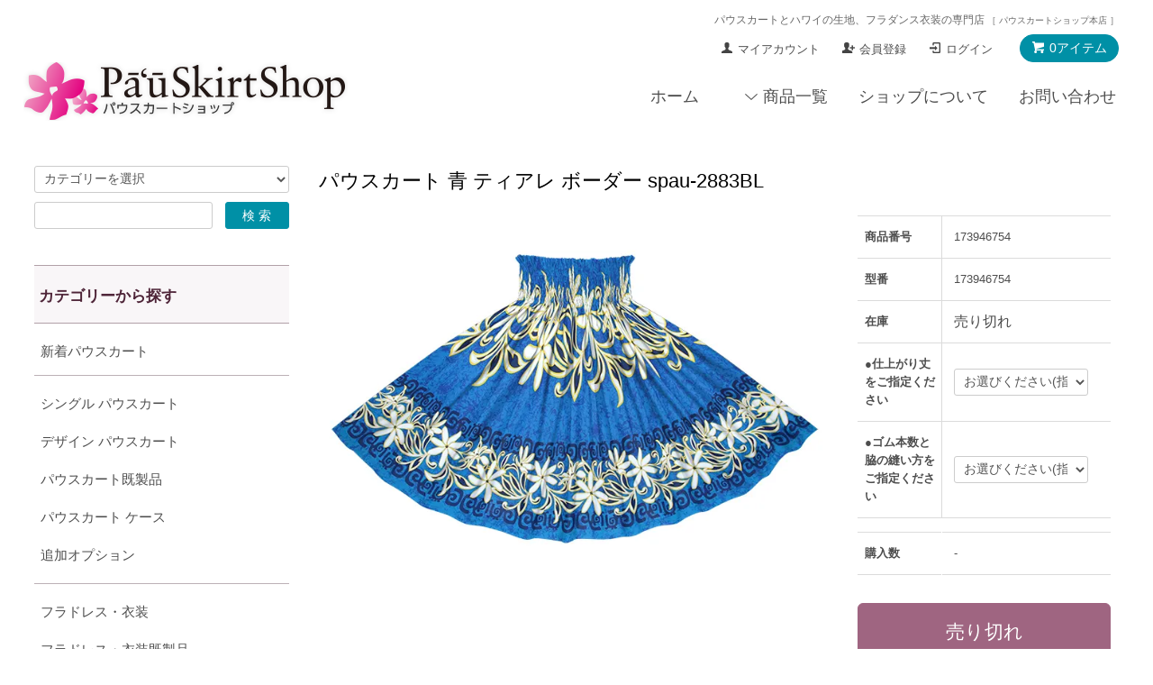

--- FILE ---
content_type: text/html; charset=EUC-JP
request_url: https://www.pauskirtshop.jp/?pid=173946754
body_size: 31452
content:
<!DOCTYPE html PUBLIC "-//W3C//DTD XHTML 1.0 Transitional//EN" "http://www.w3.org/TR/xhtml1/DTD/xhtml1-transitional.dtd">
<html xmlns:og="http://ogp.me/ns#" xmlns:fb="http://www.facebook.com/2008/fbml" xmlns:mixi="http://mixi-platform.com/ns#" xmlns="http://www.w3.org/1999/xhtml" xml:lang="ja" lang="ja" dir="ltr">
<head>
<meta http-equiv="content-type" content="text/html; charset=euc-jp" />
<meta http-equiv="X-UA-Compatible" content="IE=edge,chrome=1" />
<title>パウスカート 青 ティアレ ボーダー spau-2883BL - パウスカートショップ｜フラダンス衣装の公式通販サイト本店</title>
<meta name="Keywords" content="パウ,pau,スカート,フラ,hula,ハワイ,hawaii,衣装,パウスカート," />
<meta name="Description" content="パウスカートやフラダンス衣装をお探しならこちら！高品質のオーダーメイド衣装を、国内自社縫製ならではのお求めやすいお値段で。ステージ衣装や練習着などハワイとフラのアイテムを取り揃えています。11000円以上お買い上げで送料無料" />
<meta name="Author" content="パウスカートショップ" />
<meta name="Copyright" content="http://www.pauskirtshop.jp/" />
<meta http-equiv="content-style-type" content="text/css" />
<meta http-equiv="content-script-type" content="text/javascript" />
<link rel="stylesheet" href="https://www.pauskirtshop.jp/css/framework/colormekit.css" type="text/css" />
<link rel="stylesheet" href="https://www.pauskirtshop.jp/css/framework/colormekit-responsive.css" type="text/css" />
<link rel="stylesheet" href="https://img09.shop-pro.jp/PA01042/166/css/47/index.css?cmsp_timestamp=20260114180551" type="text/css" />
<link rel="stylesheet" href="https://img09.shop-pro.jp/PA01042/166/css/47/product.css?cmsp_timestamp=20260114180551" type="text/css" />
<script src="//statics.a8.net/a8sales/a8sales.js"></script>

<script src="//statics.a8.net/a8sales/a8crossDomain.js"></script>

<link rel="alternate" type="application/rss+xml" title="rss" href="https://www.pauskirtshop.jp/?mode=rss" />
<link rel="alternate" media="handheld" type="text/html" href="https://www.pauskirtshop.jp/?prid=173946754" />
<link rel="shortcut icon" href="https://img09.shop-pro.jp/PA01042/166/favicon.ico?cmsp_timestamp=20260114123504" />
<script type="text/javascript" src="//ajax.googleapis.com/ajax/libs/jquery/1.7.2/jquery.min.js" ></script>
<meta property="og:title" content="パウスカート 青 ティアレ ボーダー spau-2883BL - パウスカートショップ｜フラダンス衣装の公式通販サイト本店" />
<meta property="og:description" content="パウスカートやフラダンス衣装をお探しならこちら！高品質のオーダーメイド衣装を、国内自社縫製ならではのお求めやすいお値段で。ステージ衣装や練習着などハワイとフラのアイテムを取り揃えています。11000円以上お買い上げで送料無料" />
<meta property="og:url" content="https://www.pauskirtshop.jp?pid=173946754" />
<meta property="og:site_name" content="パウスカートショップ｜フラダンス衣装の公式通販サイト本店" />
<meta property="og:image" content="https://img09.shop-pro.jp/PA01042/166/product/173946754.jpg?cmsp_timestamp=20230415120329"/>
<!-- Google Tag Manager -->
<script>(function(w,d,s,l,i){w[l]=w[l]||[];w[l].push({'gtm.start':
new Date().getTime(),event:'gtm.js'});var f=d.getElementsByTagName(s)[0],
j=d.createElement(s),dl=l!='dataLayer'?'&l='+l:'';j.async=true;j.src=
'https://www.googletagmanager.com/gtm.js?id='+i+dl;f.parentNode.insertBefore(j,f);
})(window,document,'script','dataLayer','GTM-5H8JNRZ');</script>
<!-- End Google Tag Manager -->

<!--ここ集客-->
<script src="https://ajax.googleapis.com/ajax/libs/jquery/2.1.3/jquery.min.js"></script>
<link rel="apple-touch-icon" href="https://img09.shop-pro.jp/PA01042/166/etc/apple-touch-icon.png" />
<script type="text/javascript">
  (function(i,s,o,g,r,a,m){i['GoogleAnalyticsObject']=r;i[r]=i[r]||function(){
  (i[r].q=i[r].q||[]).push(arguments)},i[r].l=1*new Date();a=s.createElement(o),
  m=s.getElementsByTagName(o)[0];a.async=1;a.src=g;m.parentNode.insertBefore(a,m)
  })(window,document,'script','//www.google-analytics.com/analytics.js','ga');
  ga('create', 'UA-38339070-1', 'auto');
  ga('send', 'pageview');
</script>

<!--PageMap-->
<!--
  <PageMap>
    <DataObject type="thumbnail">
      <Attribute name="src" value="https://img09.shop-pro.jp/PA01042/166/etc/thumbnail.jpg"/>
      <Attribute name="width" value="120"/>
      <Attribute name="height" value="120"/>
    </DataObject>
  </PageMap>
-->

<!--google掲載の確認タグ（一番下に置くこと）-->
<meta name="google-site-verification" content="lCVIhZs-4DtMIZoNe3bEkT7CTIGX6I2aI_715w7QS8Q" />
<meta name="google-site-verification" content="AjxKIE0pEDa1Mb78lCrFKUHW2vGVfJDD_-lwDoqFYEI" />


<script>
  var Colorme = {"page":"product","shop":{"account_id":"PA01042166","title":"\u30d1\u30a6\u30b9\u30ab\u30fc\u30c8\u30b7\u30e7\u30c3\u30d7\uff5c\u30d5\u30e9\u30c0\u30f3\u30b9\u8863\u88c5\u306e\u516c\u5f0f\u901a\u8ca9\u30b5\u30a4\u30c8\u672c\u5e97"},"basket":{"total_price":0,"items":[]},"customer":{"id":null},"inventory_control":"product","product":{"shop_uid":"PA01042166","id":173946754,"name":"\u30d1\u30a6\u30b9\u30ab\u30fc\u30c8 \u9752 \u30c6\u30a3\u30a2\u30ec \u30dc\u30fc\u30c0\u30fc spau-2883BL","model_number":"173946754","stock_num":0,"sales_price":4800,"sales_price_including_tax":5280,"variants":[{"id":1,"option1_value":"\u304a\u9078\u3073\u304f\u3060\u3055\u3044(\u6307\u5b9a\u306a\u3057\u306f\u4ed5\u4e0a\u304c\u308a\u4e08\u7d0473cm\u751f\u5730\u4e0875cm)","option2_value":"\u304a\u9078\u3073\u304f\u3060\u3055\u3044(\u6307\u5b9a\u306a\u3057\u306f4\u672c\u30b4\u30e0\u00d7\u4e09\u3064\u6298)","title":"\u304a\u9078\u3073\u304f\u3060\u3055\u3044(\u6307\u5b9a\u306a\u3057\u306f\u4ed5\u4e0a\u304c\u308a\u4e08\u7d0473cm\u751f\u5730\u4e0875cm)\u3000\u00d7\u3000\u304a\u9078\u3073\u304f\u3060\u3055\u3044(\u6307\u5b9a\u306a\u3057\u306f4\u672c\u30b4\u30e0\u00d7\u4e09\u3064\u6298)","model_number":"","stock_num":null,"option_price":4800,"option_price_including_tax":5280,"option_members_price":4800,"option_members_price_including_tax":5280},{"id":2,"option1_value":"\u304a\u9078\u3073\u304f\u3060\u3055\u3044(\u6307\u5b9a\u306a\u3057\u306f\u4ed5\u4e0a\u304c\u308a\u4e08\u7d0473cm\u751f\u5730\u4e0875cm)","option2_value":"4\u672c\u30b4\u30e0\u00d7\u4e09\u3064\u6298","title":"\u304a\u9078\u3073\u304f\u3060\u3055\u3044(\u6307\u5b9a\u306a\u3057\u306f\u4ed5\u4e0a\u304c\u308a\u4e08\u7d0473cm\u751f\u5730\u4e0875cm)\u3000\u00d7\u30004\u672c\u30b4\u30e0\u00d7\u4e09\u3064\u6298","model_number":"","stock_num":null,"option_price":4800,"option_price_including_tax":5280,"option_members_price":4800,"option_members_price_including_tax":5280},{"id":3,"option1_value":"\u304a\u9078\u3073\u304f\u3060\u3055\u3044(\u6307\u5b9a\u306a\u3057\u306f\u4ed5\u4e0a\u304c\u308a\u4e08\u7d0473cm\u751f\u5730\u4e0875cm)","option2_value":"4\u672c\u30b4\u30e0\u00d7\u30ed\u30c3\u30af","title":"\u304a\u9078\u3073\u304f\u3060\u3055\u3044(\u6307\u5b9a\u306a\u3057\u306f\u4ed5\u4e0a\u304c\u308a\u4e08\u7d0473cm\u751f\u5730\u4e0875cm)\u3000\u00d7\u30004\u672c\u30b4\u30e0\u00d7\u30ed\u30c3\u30af","model_number":"","stock_num":null,"option_price":4800,"option_price_including_tax":5280,"option_members_price":4800,"option_members_price_including_tax":5280},{"id":4,"option1_value":"\u304a\u9078\u3073\u304f\u3060\u3055\u3044(\u6307\u5b9a\u306a\u3057\u306f\u4ed5\u4e0a\u304c\u308a\u4e08\u7d0473cm\u751f\u5730\u4e0875cm)","option2_value":"3\u672c\u30b4\u30e0\u00d7\u4e09\u3064\u6298","title":"\u304a\u9078\u3073\u304f\u3060\u3055\u3044(\u6307\u5b9a\u306a\u3057\u306f\u4ed5\u4e0a\u304c\u308a\u4e08\u7d0473cm\u751f\u5730\u4e0875cm)\u3000\u00d7\u30003\u672c\u30b4\u30e0\u00d7\u4e09\u3064\u6298","model_number":"","stock_num":null,"option_price":4800,"option_price_including_tax":5280,"option_members_price":4800,"option_members_price_including_tax":5280},{"id":5,"option1_value":"\u304a\u9078\u3073\u304f\u3060\u3055\u3044(\u6307\u5b9a\u306a\u3057\u306f\u4ed5\u4e0a\u304c\u308a\u4e08\u7d0473cm\u751f\u5730\u4e0875cm)","option2_value":"3\u672c\u30b4\u30e0\u00d7\u30ed\u30c3\u30af","title":"\u304a\u9078\u3073\u304f\u3060\u3055\u3044(\u6307\u5b9a\u306a\u3057\u306f\u4ed5\u4e0a\u304c\u308a\u4e08\u7d0473cm\u751f\u5730\u4e0875cm)\u3000\u00d7\u30003\u672c\u30b4\u30e0\u00d7\u30ed\u30c3\u30af","model_number":"","stock_num":null,"option_price":4800,"option_price_including_tax":5280,"option_members_price":4800,"option_members_price_including_tax":5280},{"id":6,"option1_value":"\u304a\u9078\u3073\u304f\u3060\u3055\u3044(\u6307\u5b9a\u306a\u3057\u306f\u4ed5\u4e0a\u304c\u308a\u4e08\u7d0473cm\u751f\u5730\u4e0875cm)","option2_value":"2\u672c\u30b4\u30e0\u00d7\u4e09\u3064\u6298","title":"\u304a\u9078\u3073\u304f\u3060\u3055\u3044(\u6307\u5b9a\u306a\u3057\u306f\u4ed5\u4e0a\u304c\u308a\u4e08\u7d0473cm\u751f\u5730\u4e0875cm)\u3000\u00d7\u30002\u672c\u30b4\u30e0\u00d7\u4e09\u3064\u6298","model_number":"","stock_num":null,"option_price":4800,"option_price_including_tax":5280,"option_members_price":4800,"option_members_price_including_tax":5280},{"id":7,"option1_value":"\u304a\u9078\u3073\u304f\u3060\u3055\u3044(\u6307\u5b9a\u306a\u3057\u306f\u4ed5\u4e0a\u304c\u308a\u4e08\u7d0473cm\u751f\u5730\u4e0875cm)","option2_value":"2\u672c\u30b4\u30e0\u00d7\u30ed\u30c3\u30af","title":"\u304a\u9078\u3073\u304f\u3060\u3055\u3044(\u6307\u5b9a\u306a\u3057\u306f\u4ed5\u4e0a\u304c\u308a\u4e08\u7d0473cm\u751f\u5730\u4e0875cm)\u3000\u00d7\u30002\u672c\u30b4\u30e0\u00d7\u30ed\u30c3\u30af","model_number":"","stock_num":null,"option_price":4800,"option_price_including_tax":5280,"option_members_price":4800,"option_members_price_including_tax":5280},{"id":8,"option1_value":"\u304a\u9078\u3073\u304f\u3060\u3055\u3044(\u6307\u5b9a\u306a\u3057\u306f\u4ed5\u4e0a\u304c\u308a\u4e08\u7d0473cm\u751f\u5730\u4e0875cm)","option2_value":"1\u672c\u30b4\u30e0\u00d7\u4e09\u3064\u6298","title":"\u304a\u9078\u3073\u304f\u3060\u3055\u3044(\u6307\u5b9a\u306a\u3057\u306f\u4ed5\u4e0a\u304c\u308a\u4e08\u7d0473cm\u751f\u5730\u4e0875cm)\u3000\u00d7\u30001\u672c\u30b4\u30e0\u00d7\u4e09\u3064\u6298","model_number":"","stock_num":null,"option_price":4800,"option_price_including_tax":5280,"option_members_price":4800,"option_members_price_including_tax":5280},{"id":9,"option1_value":"\u304a\u9078\u3073\u304f\u3060\u3055\u3044(\u6307\u5b9a\u306a\u3057\u306f\u4ed5\u4e0a\u304c\u308a\u4e08\u7d0473cm\u751f\u5730\u4e0875cm)","option2_value":"1\u672c\u30b4\u30e0\u00d7\u30ed\u30c3\u30af","title":"\u304a\u9078\u3073\u304f\u3060\u3055\u3044(\u6307\u5b9a\u306a\u3057\u306f\u4ed5\u4e0a\u304c\u308a\u4e08\u7d0473cm\u751f\u5730\u4e0875cm)\u3000\u00d7\u30001\u672c\u30b4\u30e0\u00d7\u30ed\u30c3\u30af","model_number":"","stock_num":null,"option_price":4800,"option_price_including_tax":5280,"option_members_price":4800,"option_members_price_including_tax":5280},{"id":10,"option1_value":"\u7d0478cm(\u751f\u5730\u4e0880cm)","option2_value":"\u304a\u9078\u3073\u304f\u3060\u3055\u3044(\u6307\u5b9a\u306a\u3057\u306f4\u672c\u30b4\u30e0\u00d7\u4e09\u3064\u6298)","title":"\u7d0478cm(\u751f\u5730\u4e0880cm)\u3000\u00d7\u3000\u304a\u9078\u3073\u304f\u3060\u3055\u3044(\u6307\u5b9a\u306a\u3057\u306f4\u672c\u30b4\u30e0\u00d7\u4e09\u3064\u6298)","model_number":"","stock_num":null,"option_price":4800,"option_price_including_tax":5280,"option_members_price":4800,"option_members_price_including_tax":5280},{"id":11,"option1_value":"\u7d0478cm(\u751f\u5730\u4e0880cm)","option2_value":"4\u672c\u30b4\u30e0\u00d7\u4e09\u3064\u6298","title":"\u7d0478cm(\u751f\u5730\u4e0880cm)\u3000\u00d7\u30004\u672c\u30b4\u30e0\u00d7\u4e09\u3064\u6298","model_number":"","stock_num":null,"option_price":4800,"option_price_including_tax":5280,"option_members_price":4800,"option_members_price_including_tax":5280},{"id":12,"option1_value":"\u7d0478cm(\u751f\u5730\u4e0880cm)","option2_value":"4\u672c\u30b4\u30e0\u00d7\u30ed\u30c3\u30af","title":"\u7d0478cm(\u751f\u5730\u4e0880cm)\u3000\u00d7\u30004\u672c\u30b4\u30e0\u00d7\u30ed\u30c3\u30af","model_number":"","stock_num":null,"option_price":4800,"option_price_including_tax":5280,"option_members_price":4800,"option_members_price_including_tax":5280},{"id":13,"option1_value":"\u7d0478cm(\u751f\u5730\u4e0880cm)","option2_value":"3\u672c\u30b4\u30e0\u00d7\u4e09\u3064\u6298","title":"\u7d0478cm(\u751f\u5730\u4e0880cm)\u3000\u00d7\u30003\u672c\u30b4\u30e0\u00d7\u4e09\u3064\u6298","model_number":"","stock_num":null,"option_price":4800,"option_price_including_tax":5280,"option_members_price":4800,"option_members_price_including_tax":5280},{"id":14,"option1_value":"\u7d0478cm(\u751f\u5730\u4e0880cm)","option2_value":"3\u672c\u30b4\u30e0\u00d7\u30ed\u30c3\u30af","title":"\u7d0478cm(\u751f\u5730\u4e0880cm)\u3000\u00d7\u30003\u672c\u30b4\u30e0\u00d7\u30ed\u30c3\u30af","model_number":"","stock_num":null,"option_price":4800,"option_price_including_tax":5280,"option_members_price":4800,"option_members_price_including_tax":5280},{"id":15,"option1_value":"\u7d0478cm(\u751f\u5730\u4e0880cm)","option2_value":"2\u672c\u30b4\u30e0\u00d7\u4e09\u3064\u6298","title":"\u7d0478cm(\u751f\u5730\u4e0880cm)\u3000\u00d7\u30002\u672c\u30b4\u30e0\u00d7\u4e09\u3064\u6298","model_number":"","stock_num":null,"option_price":4800,"option_price_including_tax":5280,"option_members_price":4800,"option_members_price_including_tax":5280},{"id":16,"option1_value":"\u7d0478cm(\u751f\u5730\u4e0880cm)","option2_value":"2\u672c\u30b4\u30e0\u00d7\u30ed\u30c3\u30af","title":"\u7d0478cm(\u751f\u5730\u4e0880cm)\u3000\u00d7\u30002\u672c\u30b4\u30e0\u00d7\u30ed\u30c3\u30af","model_number":"","stock_num":null,"option_price":4800,"option_price_including_tax":5280,"option_members_price":4800,"option_members_price_including_tax":5280},{"id":17,"option1_value":"\u7d0478cm(\u751f\u5730\u4e0880cm)","option2_value":"1\u672c\u30b4\u30e0\u00d7\u4e09\u3064\u6298","title":"\u7d0478cm(\u751f\u5730\u4e0880cm)\u3000\u00d7\u30001\u672c\u30b4\u30e0\u00d7\u4e09\u3064\u6298","model_number":"","stock_num":null,"option_price":4800,"option_price_including_tax":5280,"option_members_price":4800,"option_members_price_including_tax":5280},{"id":18,"option1_value":"\u7d0478cm(\u751f\u5730\u4e0880cm)","option2_value":"1\u672c\u30b4\u30e0\u00d7\u30ed\u30c3\u30af","title":"\u7d0478cm(\u751f\u5730\u4e0880cm)\u3000\u00d7\u30001\u672c\u30b4\u30e0\u00d7\u30ed\u30c3\u30af","model_number":"","stock_num":null,"option_price":4800,"option_price_including_tax":5280,"option_members_price":4800,"option_members_price_including_tax":5280},{"id":19,"option1_value":"\u7d0477cm(\u751f\u5730\u4e0879cm)","option2_value":"\u304a\u9078\u3073\u304f\u3060\u3055\u3044(\u6307\u5b9a\u306a\u3057\u306f4\u672c\u30b4\u30e0\u00d7\u4e09\u3064\u6298)","title":"\u7d0477cm(\u751f\u5730\u4e0879cm)\u3000\u00d7\u3000\u304a\u9078\u3073\u304f\u3060\u3055\u3044(\u6307\u5b9a\u306a\u3057\u306f4\u672c\u30b4\u30e0\u00d7\u4e09\u3064\u6298)","model_number":"","stock_num":null,"option_price":4800,"option_price_including_tax":5280,"option_members_price":4800,"option_members_price_including_tax":5280},{"id":20,"option1_value":"\u7d0477cm(\u751f\u5730\u4e0879cm)","option2_value":"4\u672c\u30b4\u30e0\u00d7\u4e09\u3064\u6298","title":"\u7d0477cm(\u751f\u5730\u4e0879cm)\u3000\u00d7\u30004\u672c\u30b4\u30e0\u00d7\u4e09\u3064\u6298","model_number":"","stock_num":null,"option_price":4800,"option_price_including_tax":5280,"option_members_price":4800,"option_members_price_including_tax":5280},{"id":21,"option1_value":"\u7d0477cm(\u751f\u5730\u4e0879cm)","option2_value":"4\u672c\u30b4\u30e0\u00d7\u30ed\u30c3\u30af","title":"\u7d0477cm(\u751f\u5730\u4e0879cm)\u3000\u00d7\u30004\u672c\u30b4\u30e0\u00d7\u30ed\u30c3\u30af","model_number":"","stock_num":null,"option_price":4800,"option_price_including_tax":5280,"option_members_price":4800,"option_members_price_including_tax":5280},{"id":22,"option1_value":"\u7d0477cm(\u751f\u5730\u4e0879cm)","option2_value":"3\u672c\u30b4\u30e0\u00d7\u4e09\u3064\u6298","title":"\u7d0477cm(\u751f\u5730\u4e0879cm)\u3000\u00d7\u30003\u672c\u30b4\u30e0\u00d7\u4e09\u3064\u6298","model_number":"","stock_num":null,"option_price":4800,"option_price_including_tax":5280,"option_members_price":4800,"option_members_price_including_tax":5280},{"id":23,"option1_value":"\u7d0477cm(\u751f\u5730\u4e0879cm)","option2_value":"3\u672c\u30b4\u30e0\u00d7\u30ed\u30c3\u30af","title":"\u7d0477cm(\u751f\u5730\u4e0879cm)\u3000\u00d7\u30003\u672c\u30b4\u30e0\u00d7\u30ed\u30c3\u30af","model_number":"","stock_num":null,"option_price":4800,"option_price_including_tax":5280,"option_members_price":4800,"option_members_price_including_tax":5280},{"id":24,"option1_value":"\u7d0477cm(\u751f\u5730\u4e0879cm)","option2_value":"2\u672c\u30b4\u30e0\u00d7\u4e09\u3064\u6298","title":"\u7d0477cm(\u751f\u5730\u4e0879cm)\u3000\u00d7\u30002\u672c\u30b4\u30e0\u00d7\u4e09\u3064\u6298","model_number":"","stock_num":null,"option_price":4800,"option_price_including_tax":5280,"option_members_price":4800,"option_members_price_including_tax":5280},{"id":25,"option1_value":"\u7d0477cm(\u751f\u5730\u4e0879cm)","option2_value":"2\u672c\u30b4\u30e0\u00d7\u30ed\u30c3\u30af","title":"\u7d0477cm(\u751f\u5730\u4e0879cm)\u3000\u00d7\u30002\u672c\u30b4\u30e0\u00d7\u30ed\u30c3\u30af","model_number":"","stock_num":null,"option_price":4800,"option_price_including_tax":5280,"option_members_price":4800,"option_members_price_including_tax":5280},{"id":26,"option1_value":"\u7d0477cm(\u751f\u5730\u4e0879cm)","option2_value":"1\u672c\u30b4\u30e0\u00d7\u4e09\u3064\u6298","title":"\u7d0477cm(\u751f\u5730\u4e0879cm)\u3000\u00d7\u30001\u672c\u30b4\u30e0\u00d7\u4e09\u3064\u6298","model_number":"","stock_num":null,"option_price":4800,"option_price_including_tax":5280,"option_members_price":4800,"option_members_price_including_tax":5280},{"id":27,"option1_value":"\u7d0477cm(\u751f\u5730\u4e0879cm)","option2_value":"1\u672c\u30b4\u30e0\u00d7\u30ed\u30c3\u30af","title":"\u7d0477cm(\u751f\u5730\u4e0879cm)\u3000\u00d7\u30001\u672c\u30b4\u30e0\u00d7\u30ed\u30c3\u30af","model_number":"","stock_num":null,"option_price":4800,"option_price_including_tax":5280,"option_members_price":4800,"option_members_price_including_tax":5280},{"id":28,"option1_value":"\u7d0476cm(\u751f\u5730\u4e0878cm)","option2_value":"\u304a\u9078\u3073\u304f\u3060\u3055\u3044(\u6307\u5b9a\u306a\u3057\u306f4\u672c\u30b4\u30e0\u00d7\u4e09\u3064\u6298)","title":"\u7d0476cm(\u751f\u5730\u4e0878cm)\u3000\u00d7\u3000\u304a\u9078\u3073\u304f\u3060\u3055\u3044(\u6307\u5b9a\u306a\u3057\u306f4\u672c\u30b4\u30e0\u00d7\u4e09\u3064\u6298)","model_number":"","stock_num":null,"option_price":4800,"option_price_including_tax":5280,"option_members_price":4800,"option_members_price_including_tax":5280},{"id":29,"option1_value":"\u7d0476cm(\u751f\u5730\u4e0878cm)","option2_value":"4\u672c\u30b4\u30e0\u00d7\u4e09\u3064\u6298","title":"\u7d0476cm(\u751f\u5730\u4e0878cm)\u3000\u00d7\u30004\u672c\u30b4\u30e0\u00d7\u4e09\u3064\u6298","model_number":"","stock_num":null,"option_price":4800,"option_price_including_tax":5280,"option_members_price":4800,"option_members_price_including_tax":5280},{"id":30,"option1_value":"\u7d0476cm(\u751f\u5730\u4e0878cm)","option2_value":"4\u672c\u30b4\u30e0\u00d7\u30ed\u30c3\u30af","title":"\u7d0476cm(\u751f\u5730\u4e0878cm)\u3000\u00d7\u30004\u672c\u30b4\u30e0\u00d7\u30ed\u30c3\u30af","model_number":"","stock_num":null,"option_price":4800,"option_price_including_tax":5280,"option_members_price":4800,"option_members_price_including_tax":5280},{"id":31,"option1_value":"\u7d0476cm(\u751f\u5730\u4e0878cm)","option2_value":"3\u672c\u30b4\u30e0\u00d7\u4e09\u3064\u6298","title":"\u7d0476cm(\u751f\u5730\u4e0878cm)\u3000\u00d7\u30003\u672c\u30b4\u30e0\u00d7\u4e09\u3064\u6298","model_number":"","stock_num":null,"option_price":4800,"option_price_including_tax":5280,"option_members_price":4800,"option_members_price_including_tax":5280},{"id":32,"option1_value":"\u7d0476cm(\u751f\u5730\u4e0878cm)","option2_value":"3\u672c\u30b4\u30e0\u00d7\u30ed\u30c3\u30af","title":"\u7d0476cm(\u751f\u5730\u4e0878cm)\u3000\u00d7\u30003\u672c\u30b4\u30e0\u00d7\u30ed\u30c3\u30af","model_number":"","stock_num":null,"option_price":4800,"option_price_including_tax":5280,"option_members_price":4800,"option_members_price_including_tax":5280},{"id":33,"option1_value":"\u7d0476cm(\u751f\u5730\u4e0878cm)","option2_value":"2\u672c\u30b4\u30e0\u00d7\u4e09\u3064\u6298","title":"\u7d0476cm(\u751f\u5730\u4e0878cm)\u3000\u00d7\u30002\u672c\u30b4\u30e0\u00d7\u4e09\u3064\u6298","model_number":"","stock_num":null,"option_price":4800,"option_price_including_tax":5280,"option_members_price":4800,"option_members_price_including_tax":5280},{"id":34,"option1_value":"\u7d0476cm(\u751f\u5730\u4e0878cm)","option2_value":"2\u672c\u30b4\u30e0\u00d7\u30ed\u30c3\u30af","title":"\u7d0476cm(\u751f\u5730\u4e0878cm)\u3000\u00d7\u30002\u672c\u30b4\u30e0\u00d7\u30ed\u30c3\u30af","model_number":"","stock_num":null,"option_price":4800,"option_price_including_tax":5280,"option_members_price":4800,"option_members_price_including_tax":5280},{"id":35,"option1_value":"\u7d0476cm(\u751f\u5730\u4e0878cm)","option2_value":"1\u672c\u30b4\u30e0\u00d7\u4e09\u3064\u6298","title":"\u7d0476cm(\u751f\u5730\u4e0878cm)\u3000\u00d7\u30001\u672c\u30b4\u30e0\u00d7\u4e09\u3064\u6298","model_number":"","stock_num":null,"option_price":4800,"option_price_including_tax":5280,"option_members_price":4800,"option_members_price_including_tax":5280},{"id":36,"option1_value":"\u7d0476cm(\u751f\u5730\u4e0878cm)","option2_value":"1\u672c\u30b4\u30e0\u00d7\u30ed\u30c3\u30af","title":"\u7d0476cm(\u751f\u5730\u4e0878cm)\u3000\u00d7\u30001\u672c\u30b4\u30e0\u00d7\u30ed\u30c3\u30af","model_number":"","stock_num":null,"option_price":4800,"option_price_including_tax":5280,"option_members_price":4800,"option_members_price_including_tax":5280},{"id":37,"option1_value":"\u7d0475cm(\u751f\u5730\u4e0877cm)","option2_value":"\u304a\u9078\u3073\u304f\u3060\u3055\u3044(\u6307\u5b9a\u306a\u3057\u306f4\u672c\u30b4\u30e0\u00d7\u4e09\u3064\u6298)","title":"\u7d0475cm(\u751f\u5730\u4e0877cm)\u3000\u00d7\u3000\u304a\u9078\u3073\u304f\u3060\u3055\u3044(\u6307\u5b9a\u306a\u3057\u306f4\u672c\u30b4\u30e0\u00d7\u4e09\u3064\u6298)","model_number":"","stock_num":null,"option_price":4800,"option_price_including_tax":5280,"option_members_price":4800,"option_members_price_including_tax":5280},{"id":38,"option1_value":"\u7d0475cm(\u751f\u5730\u4e0877cm)","option2_value":"4\u672c\u30b4\u30e0\u00d7\u4e09\u3064\u6298","title":"\u7d0475cm(\u751f\u5730\u4e0877cm)\u3000\u00d7\u30004\u672c\u30b4\u30e0\u00d7\u4e09\u3064\u6298","model_number":"","stock_num":null,"option_price":4800,"option_price_including_tax":5280,"option_members_price":4800,"option_members_price_including_tax":5280},{"id":39,"option1_value":"\u7d0475cm(\u751f\u5730\u4e0877cm)","option2_value":"4\u672c\u30b4\u30e0\u00d7\u30ed\u30c3\u30af","title":"\u7d0475cm(\u751f\u5730\u4e0877cm)\u3000\u00d7\u30004\u672c\u30b4\u30e0\u00d7\u30ed\u30c3\u30af","model_number":"","stock_num":null,"option_price":4800,"option_price_including_tax":5280,"option_members_price":4800,"option_members_price_including_tax":5280},{"id":40,"option1_value":"\u7d0475cm(\u751f\u5730\u4e0877cm)","option2_value":"3\u672c\u30b4\u30e0\u00d7\u4e09\u3064\u6298","title":"\u7d0475cm(\u751f\u5730\u4e0877cm)\u3000\u00d7\u30003\u672c\u30b4\u30e0\u00d7\u4e09\u3064\u6298","model_number":"","stock_num":null,"option_price":4800,"option_price_including_tax":5280,"option_members_price":4800,"option_members_price_including_tax":5280},{"id":41,"option1_value":"\u7d0475cm(\u751f\u5730\u4e0877cm)","option2_value":"3\u672c\u30b4\u30e0\u00d7\u30ed\u30c3\u30af","title":"\u7d0475cm(\u751f\u5730\u4e0877cm)\u3000\u00d7\u30003\u672c\u30b4\u30e0\u00d7\u30ed\u30c3\u30af","model_number":"","stock_num":null,"option_price":4800,"option_price_including_tax":5280,"option_members_price":4800,"option_members_price_including_tax":5280},{"id":42,"option1_value":"\u7d0475cm(\u751f\u5730\u4e0877cm)","option2_value":"2\u672c\u30b4\u30e0\u00d7\u4e09\u3064\u6298","title":"\u7d0475cm(\u751f\u5730\u4e0877cm)\u3000\u00d7\u30002\u672c\u30b4\u30e0\u00d7\u4e09\u3064\u6298","model_number":"","stock_num":null,"option_price":4800,"option_price_including_tax":5280,"option_members_price":4800,"option_members_price_including_tax":5280},{"id":43,"option1_value":"\u7d0475cm(\u751f\u5730\u4e0877cm)","option2_value":"2\u672c\u30b4\u30e0\u00d7\u30ed\u30c3\u30af","title":"\u7d0475cm(\u751f\u5730\u4e0877cm)\u3000\u00d7\u30002\u672c\u30b4\u30e0\u00d7\u30ed\u30c3\u30af","model_number":"","stock_num":null,"option_price":4800,"option_price_including_tax":5280,"option_members_price":4800,"option_members_price_including_tax":5280},{"id":44,"option1_value":"\u7d0475cm(\u751f\u5730\u4e0877cm)","option2_value":"1\u672c\u30b4\u30e0\u00d7\u4e09\u3064\u6298","title":"\u7d0475cm(\u751f\u5730\u4e0877cm)\u3000\u00d7\u30001\u672c\u30b4\u30e0\u00d7\u4e09\u3064\u6298","model_number":"","stock_num":null,"option_price":4800,"option_price_including_tax":5280,"option_members_price":4800,"option_members_price_including_tax":5280},{"id":45,"option1_value":"\u7d0475cm(\u751f\u5730\u4e0877cm)","option2_value":"1\u672c\u30b4\u30e0\u00d7\u30ed\u30c3\u30af","title":"\u7d0475cm(\u751f\u5730\u4e0877cm)\u3000\u00d7\u30001\u672c\u30b4\u30e0\u00d7\u30ed\u30c3\u30af","model_number":"","stock_num":null,"option_price":4800,"option_price_including_tax":5280,"option_members_price":4800,"option_members_price_including_tax":5280},{"id":46,"option1_value":"\u7d0474cm(\u751f\u5730\u4e0876cm)","option2_value":"\u304a\u9078\u3073\u304f\u3060\u3055\u3044(\u6307\u5b9a\u306a\u3057\u306f4\u672c\u30b4\u30e0\u00d7\u4e09\u3064\u6298)","title":"\u7d0474cm(\u751f\u5730\u4e0876cm)\u3000\u00d7\u3000\u304a\u9078\u3073\u304f\u3060\u3055\u3044(\u6307\u5b9a\u306a\u3057\u306f4\u672c\u30b4\u30e0\u00d7\u4e09\u3064\u6298)","model_number":"","stock_num":null,"option_price":4800,"option_price_including_tax":5280,"option_members_price":4800,"option_members_price_including_tax":5280},{"id":47,"option1_value":"\u7d0474cm(\u751f\u5730\u4e0876cm)","option2_value":"4\u672c\u30b4\u30e0\u00d7\u4e09\u3064\u6298","title":"\u7d0474cm(\u751f\u5730\u4e0876cm)\u3000\u00d7\u30004\u672c\u30b4\u30e0\u00d7\u4e09\u3064\u6298","model_number":"","stock_num":null,"option_price":4800,"option_price_including_tax":5280,"option_members_price":4800,"option_members_price_including_tax":5280},{"id":48,"option1_value":"\u7d0474cm(\u751f\u5730\u4e0876cm)","option2_value":"4\u672c\u30b4\u30e0\u00d7\u30ed\u30c3\u30af","title":"\u7d0474cm(\u751f\u5730\u4e0876cm)\u3000\u00d7\u30004\u672c\u30b4\u30e0\u00d7\u30ed\u30c3\u30af","model_number":"","stock_num":null,"option_price":4800,"option_price_including_tax":5280,"option_members_price":4800,"option_members_price_including_tax":5280},{"id":49,"option1_value":"\u7d0474cm(\u751f\u5730\u4e0876cm)","option2_value":"3\u672c\u30b4\u30e0\u00d7\u4e09\u3064\u6298","title":"\u7d0474cm(\u751f\u5730\u4e0876cm)\u3000\u00d7\u30003\u672c\u30b4\u30e0\u00d7\u4e09\u3064\u6298","model_number":"","stock_num":null,"option_price":4800,"option_price_including_tax":5280,"option_members_price":4800,"option_members_price_including_tax":5280},{"id":50,"option1_value":"\u7d0474cm(\u751f\u5730\u4e0876cm)","option2_value":"3\u672c\u30b4\u30e0\u00d7\u30ed\u30c3\u30af","title":"\u7d0474cm(\u751f\u5730\u4e0876cm)\u3000\u00d7\u30003\u672c\u30b4\u30e0\u00d7\u30ed\u30c3\u30af","model_number":"","stock_num":null,"option_price":4800,"option_price_including_tax":5280,"option_members_price":4800,"option_members_price_including_tax":5280},{"id":51,"option1_value":"\u7d0474cm(\u751f\u5730\u4e0876cm)","option2_value":"2\u672c\u30b4\u30e0\u00d7\u4e09\u3064\u6298","title":"\u7d0474cm(\u751f\u5730\u4e0876cm)\u3000\u00d7\u30002\u672c\u30b4\u30e0\u00d7\u4e09\u3064\u6298","model_number":"","stock_num":null,"option_price":4800,"option_price_including_tax":5280,"option_members_price":4800,"option_members_price_including_tax":5280},{"id":52,"option1_value":"\u7d0474cm(\u751f\u5730\u4e0876cm)","option2_value":"2\u672c\u30b4\u30e0\u00d7\u30ed\u30c3\u30af","title":"\u7d0474cm(\u751f\u5730\u4e0876cm)\u3000\u00d7\u30002\u672c\u30b4\u30e0\u00d7\u30ed\u30c3\u30af","model_number":"","stock_num":null,"option_price":4800,"option_price_including_tax":5280,"option_members_price":4800,"option_members_price_including_tax":5280},{"id":53,"option1_value":"\u7d0474cm(\u751f\u5730\u4e0876cm)","option2_value":"1\u672c\u30b4\u30e0\u00d7\u4e09\u3064\u6298","title":"\u7d0474cm(\u751f\u5730\u4e0876cm)\u3000\u00d7\u30001\u672c\u30b4\u30e0\u00d7\u4e09\u3064\u6298","model_number":"","stock_num":null,"option_price":4800,"option_price_including_tax":5280,"option_members_price":4800,"option_members_price_including_tax":5280},{"id":54,"option1_value":"\u7d0474cm(\u751f\u5730\u4e0876cm)","option2_value":"1\u672c\u30b4\u30e0\u00d7\u30ed\u30c3\u30af","title":"\u7d0474cm(\u751f\u5730\u4e0876cm)\u3000\u00d7\u30001\u672c\u30b4\u30e0\u00d7\u30ed\u30c3\u30af","model_number":"","stock_num":null,"option_price":4800,"option_price_including_tax":5280,"option_members_price":4800,"option_members_price_including_tax":5280},{"id":55,"option1_value":"\u7d0473cm(\u751f\u5730\u4e0875cm)","option2_value":"\u304a\u9078\u3073\u304f\u3060\u3055\u3044(\u6307\u5b9a\u306a\u3057\u306f4\u672c\u30b4\u30e0\u00d7\u4e09\u3064\u6298)","title":"\u7d0473cm(\u751f\u5730\u4e0875cm)\u3000\u00d7\u3000\u304a\u9078\u3073\u304f\u3060\u3055\u3044(\u6307\u5b9a\u306a\u3057\u306f4\u672c\u30b4\u30e0\u00d7\u4e09\u3064\u6298)","model_number":"","stock_num":null,"option_price":4800,"option_price_including_tax":5280,"option_members_price":4800,"option_members_price_including_tax":5280},{"id":56,"option1_value":"\u7d0473cm(\u751f\u5730\u4e0875cm)","option2_value":"4\u672c\u30b4\u30e0\u00d7\u4e09\u3064\u6298","title":"\u7d0473cm(\u751f\u5730\u4e0875cm)\u3000\u00d7\u30004\u672c\u30b4\u30e0\u00d7\u4e09\u3064\u6298","model_number":"","stock_num":null,"option_price":4800,"option_price_including_tax":5280,"option_members_price":4800,"option_members_price_including_tax":5280},{"id":57,"option1_value":"\u7d0473cm(\u751f\u5730\u4e0875cm)","option2_value":"4\u672c\u30b4\u30e0\u00d7\u30ed\u30c3\u30af","title":"\u7d0473cm(\u751f\u5730\u4e0875cm)\u3000\u00d7\u30004\u672c\u30b4\u30e0\u00d7\u30ed\u30c3\u30af","model_number":"","stock_num":null,"option_price":4800,"option_price_including_tax":5280,"option_members_price":4800,"option_members_price_including_tax":5280},{"id":58,"option1_value":"\u7d0473cm(\u751f\u5730\u4e0875cm)","option2_value":"3\u672c\u30b4\u30e0\u00d7\u4e09\u3064\u6298","title":"\u7d0473cm(\u751f\u5730\u4e0875cm)\u3000\u00d7\u30003\u672c\u30b4\u30e0\u00d7\u4e09\u3064\u6298","model_number":"","stock_num":null,"option_price":4800,"option_price_including_tax":5280,"option_members_price":4800,"option_members_price_including_tax":5280},{"id":59,"option1_value":"\u7d0473cm(\u751f\u5730\u4e0875cm)","option2_value":"3\u672c\u30b4\u30e0\u00d7\u30ed\u30c3\u30af","title":"\u7d0473cm(\u751f\u5730\u4e0875cm)\u3000\u00d7\u30003\u672c\u30b4\u30e0\u00d7\u30ed\u30c3\u30af","model_number":"","stock_num":null,"option_price":4800,"option_price_including_tax":5280,"option_members_price":4800,"option_members_price_including_tax":5280},{"id":60,"option1_value":"\u7d0473cm(\u751f\u5730\u4e0875cm)","option2_value":"2\u672c\u30b4\u30e0\u00d7\u4e09\u3064\u6298","title":"\u7d0473cm(\u751f\u5730\u4e0875cm)\u3000\u00d7\u30002\u672c\u30b4\u30e0\u00d7\u4e09\u3064\u6298","model_number":"","stock_num":null,"option_price":4800,"option_price_including_tax":5280,"option_members_price":4800,"option_members_price_including_tax":5280},{"id":61,"option1_value":"\u7d0473cm(\u751f\u5730\u4e0875cm)","option2_value":"2\u672c\u30b4\u30e0\u00d7\u30ed\u30c3\u30af","title":"\u7d0473cm(\u751f\u5730\u4e0875cm)\u3000\u00d7\u30002\u672c\u30b4\u30e0\u00d7\u30ed\u30c3\u30af","model_number":"","stock_num":null,"option_price":4800,"option_price_including_tax":5280,"option_members_price":4800,"option_members_price_including_tax":5280},{"id":62,"option1_value":"\u7d0473cm(\u751f\u5730\u4e0875cm)","option2_value":"1\u672c\u30b4\u30e0\u00d7\u4e09\u3064\u6298","title":"\u7d0473cm(\u751f\u5730\u4e0875cm)\u3000\u00d7\u30001\u672c\u30b4\u30e0\u00d7\u4e09\u3064\u6298","model_number":"","stock_num":null,"option_price":4800,"option_price_including_tax":5280,"option_members_price":4800,"option_members_price_including_tax":5280},{"id":63,"option1_value":"\u7d0473cm(\u751f\u5730\u4e0875cm)","option2_value":"1\u672c\u30b4\u30e0\u00d7\u30ed\u30c3\u30af","title":"\u7d0473cm(\u751f\u5730\u4e0875cm)\u3000\u00d7\u30001\u672c\u30b4\u30e0\u00d7\u30ed\u30c3\u30af","model_number":"","stock_num":null,"option_price":4800,"option_price_including_tax":5280,"option_members_price":4800,"option_members_price_including_tax":5280},{"id":64,"option1_value":"\u7d0472cm(\u751f\u5730\u4e0874cm)","option2_value":"\u304a\u9078\u3073\u304f\u3060\u3055\u3044(\u6307\u5b9a\u306a\u3057\u306f4\u672c\u30b4\u30e0\u00d7\u4e09\u3064\u6298)","title":"\u7d0472cm(\u751f\u5730\u4e0874cm)\u3000\u00d7\u3000\u304a\u9078\u3073\u304f\u3060\u3055\u3044(\u6307\u5b9a\u306a\u3057\u306f4\u672c\u30b4\u30e0\u00d7\u4e09\u3064\u6298)","model_number":"","stock_num":null,"option_price":4800,"option_price_including_tax":5280,"option_members_price":4800,"option_members_price_including_tax":5280},{"id":65,"option1_value":"\u7d0472cm(\u751f\u5730\u4e0874cm)","option2_value":"4\u672c\u30b4\u30e0\u00d7\u4e09\u3064\u6298","title":"\u7d0472cm(\u751f\u5730\u4e0874cm)\u3000\u00d7\u30004\u672c\u30b4\u30e0\u00d7\u4e09\u3064\u6298","model_number":"","stock_num":null,"option_price":4800,"option_price_including_tax":5280,"option_members_price":4800,"option_members_price_including_tax":5280},{"id":66,"option1_value":"\u7d0472cm(\u751f\u5730\u4e0874cm)","option2_value":"4\u672c\u30b4\u30e0\u00d7\u30ed\u30c3\u30af","title":"\u7d0472cm(\u751f\u5730\u4e0874cm)\u3000\u00d7\u30004\u672c\u30b4\u30e0\u00d7\u30ed\u30c3\u30af","model_number":"","stock_num":null,"option_price":4800,"option_price_including_tax":5280,"option_members_price":4800,"option_members_price_including_tax":5280},{"id":67,"option1_value":"\u7d0472cm(\u751f\u5730\u4e0874cm)","option2_value":"3\u672c\u30b4\u30e0\u00d7\u4e09\u3064\u6298","title":"\u7d0472cm(\u751f\u5730\u4e0874cm)\u3000\u00d7\u30003\u672c\u30b4\u30e0\u00d7\u4e09\u3064\u6298","model_number":"","stock_num":null,"option_price":4800,"option_price_including_tax":5280,"option_members_price":4800,"option_members_price_including_tax":5280},{"id":68,"option1_value":"\u7d0472cm(\u751f\u5730\u4e0874cm)","option2_value":"3\u672c\u30b4\u30e0\u00d7\u30ed\u30c3\u30af","title":"\u7d0472cm(\u751f\u5730\u4e0874cm)\u3000\u00d7\u30003\u672c\u30b4\u30e0\u00d7\u30ed\u30c3\u30af","model_number":"","stock_num":null,"option_price":4800,"option_price_including_tax":5280,"option_members_price":4800,"option_members_price_including_tax":5280},{"id":69,"option1_value":"\u7d0472cm(\u751f\u5730\u4e0874cm)","option2_value":"2\u672c\u30b4\u30e0\u00d7\u4e09\u3064\u6298","title":"\u7d0472cm(\u751f\u5730\u4e0874cm)\u3000\u00d7\u30002\u672c\u30b4\u30e0\u00d7\u4e09\u3064\u6298","model_number":"","stock_num":null,"option_price":4800,"option_price_including_tax":5280,"option_members_price":4800,"option_members_price_including_tax":5280},{"id":70,"option1_value":"\u7d0472cm(\u751f\u5730\u4e0874cm)","option2_value":"2\u672c\u30b4\u30e0\u00d7\u30ed\u30c3\u30af","title":"\u7d0472cm(\u751f\u5730\u4e0874cm)\u3000\u00d7\u30002\u672c\u30b4\u30e0\u00d7\u30ed\u30c3\u30af","model_number":"","stock_num":null,"option_price":4800,"option_price_including_tax":5280,"option_members_price":4800,"option_members_price_including_tax":5280},{"id":71,"option1_value":"\u7d0472cm(\u751f\u5730\u4e0874cm)","option2_value":"1\u672c\u30b4\u30e0\u00d7\u4e09\u3064\u6298","title":"\u7d0472cm(\u751f\u5730\u4e0874cm)\u3000\u00d7\u30001\u672c\u30b4\u30e0\u00d7\u4e09\u3064\u6298","model_number":"","stock_num":null,"option_price":4800,"option_price_including_tax":5280,"option_members_price":4800,"option_members_price_including_tax":5280},{"id":72,"option1_value":"\u7d0472cm(\u751f\u5730\u4e0874cm)","option2_value":"1\u672c\u30b4\u30e0\u00d7\u30ed\u30c3\u30af","title":"\u7d0472cm(\u751f\u5730\u4e0874cm)\u3000\u00d7\u30001\u672c\u30b4\u30e0\u00d7\u30ed\u30c3\u30af","model_number":"","stock_num":null,"option_price":4800,"option_price_including_tax":5280,"option_members_price":4800,"option_members_price_including_tax":5280},{"id":73,"option1_value":"\u7d0471cm(\u751f\u5730\u4e0873cm)","option2_value":"\u304a\u9078\u3073\u304f\u3060\u3055\u3044(\u6307\u5b9a\u306a\u3057\u306f4\u672c\u30b4\u30e0\u00d7\u4e09\u3064\u6298)","title":"\u7d0471cm(\u751f\u5730\u4e0873cm)\u3000\u00d7\u3000\u304a\u9078\u3073\u304f\u3060\u3055\u3044(\u6307\u5b9a\u306a\u3057\u306f4\u672c\u30b4\u30e0\u00d7\u4e09\u3064\u6298)","model_number":"","stock_num":null,"option_price":4800,"option_price_including_tax":5280,"option_members_price":4800,"option_members_price_including_tax":5280},{"id":74,"option1_value":"\u7d0471cm(\u751f\u5730\u4e0873cm)","option2_value":"4\u672c\u30b4\u30e0\u00d7\u4e09\u3064\u6298","title":"\u7d0471cm(\u751f\u5730\u4e0873cm)\u3000\u00d7\u30004\u672c\u30b4\u30e0\u00d7\u4e09\u3064\u6298","model_number":"","stock_num":null,"option_price":4800,"option_price_including_tax":5280,"option_members_price":4800,"option_members_price_including_tax":5280},{"id":75,"option1_value":"\u7d0471cm(\u751f\u5730\u4e0873cm)","option2_value":"4\u672c\u30b4\u30e0\u00d7\u30ed\u30c3\u30af","title":"\u7d0471cm(\u751f\u5730\u4e0873cm)\u3000\u00d7\u30004\u672c\u30b4\u30e0\u00d7\u30ed\u30c3\u30af","model_number":"","stock_num":null,"option_price":4800,"option_price_including_tax":5280,"option_members_price":4800,"option_members_price_including_tax":5280},{"id":76,"option1_value":"\u7d0471cm(\u751f\u5730\u4e0873cm)","option2_value":"3\u672c\u30b4\u30e0\u00d7\u4e09\u3064\u6298","title":"\u7d0471cm(\u751f\u5730\u4e0873cm)\u3000\u00d7\u30003\u672c\u30b4\u30e0\u00d7\u4e09\u3064\u6298","model_number":"","stock_num":null,"option_price":4800,"option_price_including_tax":5280,"option_members_price":4800,"option_members_price_including_tax":5280},{"id":77,"option1_value":"\u7d0471cm(\u751f\u5730\u4e0873cm)","option2_value":"3\u672c\u30b4\u30e0\u00d7\u30ed\u30c3\u30af","title":"\u7d0471cm(\u751f\u5730\u4e0873cm)\u3000\u00d7\u30003\u672c\u30b4\u30e0\u00d7\u30ed\u30c3\u30af","model_number":"","stock_num":null,"option_price":4800,"option_price_including_tax":5280,"option_members_price":4800,"option_members_price_including_tax":5280},{"id":78,"option1_value":"\u7d0471cm(\u751f\u5730\u4e0873cm)","option2_value":"2\u672c\u30b4\u30e0\u00d7\u4e09\u3064\u6298","title":"\u7d0471cm(\u751f\u5730\u4e0873cm)\u3000\u00d7\u30002\u672c\u30b4\u30e0\u00d7\u4e09\u3064\u6298","model_number":"","stock_num":null,"option_price":4800,"option_price_including_tax":5280,"option_members_price":4800,"option_members_price_including_tax":5280},{"id":79,"option1_value":"\u7d0471cm(\u751f\u5730\u4e0873cm)","option2_value":"2\u672c\u30b4\u30e0\u00d7\u30ed\u30c3\u30af","title":"\u7d0471cm(\u751f\u5730\u4e0873cm)\u3000\u00d7\u30002\u672c\u30b4\u30e0\u00d7\u30ed\u30c3\u30af","model_number":"","stock_num":null,"option_price":4800,"option_price_including_tax":5280,"option_members_price":4800,"option_members_price_including_tax":5280},{"id":80,"option1_value":"\u7d0471cm(\u751f\u5730\u4e0873cm)","option2_value":"1\u672c\u30b4\u30e0\u00d7\u4e09\u3064\u6298","title":"\u7d0471cm(\u751f\u5730\u4e0873cm)\u3000\u00d7\u30001\u672c\u30b4\u30e0\u00d7\u4e09\u3064\u6298","model_number":"","stock_num":null,"option_price":4800,"option_price_including_tax":5280,"option_members_price":4800,"option_members_price_including_tax":5280},{"id":81,"option1_value":"\u7d0471cm(\u751f\u5730\u4e0873cm)","option2_value":"1\u672c\u30b4\u30e0\u00d7\u30ed\u30c3\u30af","title":"\u7d0471cm(\u751f\u5730\u4e0873cm)\u3000\u00d7\u30001\u672c\u30b4\u30e0\u00d7\u30ed\u30c3\u30af","model_number":"","stock_num":null,"option_price":4800,"option_price_including_tax":5280,"option_members_price":4800,"option_members_price_including_tax":5280},{"id":82,"option1_value":"\u7d0470cm(\u751f\u5730\u4e0872cm)","option2_value":"\u304a\u9078\u3073\u304f\u3060\u3055\u3044(\u6307\u5b9a\u306a\u3057\u306f4\u672c\u30b4\u30e0\u00d7\u4e09\u3064\u6298)","title":"\u7d0470cm(\u751f\u5730\u4e0872cm)\u3000\u00d7\u3000\u304a\u9078\u3073\u304f\u3060\u3055\u3044(\u6307\u5b9a\u306a\u3057\u306f4\u672c\u30b4\u30e0\u00d7\u4e09\u3064\u6298)","model_number":"","stock_num":null,"option_price":4800,"option_price_including_tax":5280,"option_members_price":4800,"option_members_price_including_tax":5280},{"id":83,"option1_value":"\u7d0470cm(\u751f\u5730\u4e0872cm)","option2_value":"4\u672c\u30b4\u30e0\u00d7\u4e09\u3064\u6298","title":"\u7d0470cm(\u751f\u5730\u4e0872cm)\u3000\u00d7\u30004\u672c\u30b4\u30e0\u00d7\u4e09\u3064\u6298","model_number":"","stock_num":null,"option_price":4800,"option_price_including_tax":5280,"option_members_price":4800,"option_members_price_including_tax":5280},{"id":84,"option1_value":"\u7d0470cm(\u751f\u5730\u4e0872cm)","option2_value":"4\u672c\u30b4\u30e0\u00d7\u30ed\u30c3\u30af","title":"\u7d0470cm(\u751f\u5730\u4e0872cm)\u3000\u00d7\u30004\u672c\u30b4\u30e0\u00d7\u30ed\u30c3\u30af","model_number":"","stock_num":null,"option_price":4800,"option_price_including_tax":5280,"option_members_price":4800,"option_members_price_including_tax":5280},{"id":85,"option1_value":"\u7d0470cm(\u751f\u5730\u4e0872cm)","option2_value":"3\u672c\u30b4\u30e0\u00d7\u4e09\u3064\u6298","title":"\u7d0470cm(\u751f\u5730\u4e0872cm)\u3000\u00d7\u30003\u672c\u30b4\u30e0\u00d7\u4e09\u3064\u6298","model_number":"","stock_num":null,"option_price":4800,"option_price_including_tax":5280,"option_members_price":4800,"option_members_price_including_tax":5280},{"id":86,"option1_value":"\u7d0470cm(\u751f\u5730\u4e0872cm)","option2_value":"3\u672c\u30b4\u30e0\u00d7\u30ed\u30c3\u30af","title":"\u7d0470cm(\u751f\u5730\u4e0872cm)\u3000\u00d7\u30003\u672c\u30b4\u30e0\u00d7\u30ed\u30c3\u30af","model_number":"","stock_num":null,"option_price":4800,"option_price_including_tax":5280,"option_members_price":4800,"option_members_price_including_tax":5280},{"id":87,"option1_value":"\u7d0470cm(\u751f\u5730\u4e0872cm)","option2_value":"2\u672c\u30b4\u30e0\u00d7\u4e09\u3064\u6298","title":"\u7d0470cm(\u751f\u5730\u4e0872cm)\u3000\u00d7\u30002\u672c\u30b4\u30e0\u00d7\u4e09\u3064\u6298","model_number":"","stock_num":null,"option_price":4800,"option_price_including_tax":5280,"option_members_price":4800,"option_members_price_including_tax":5280},{"id":88,"option1_value":"\u7d0470cm(\u751f\u5730\u4e0872cm)","option2_value":"2\u672c\u30b4\u30e0\u00d7\u30ed\u30c3\u30af","title":"\u7d0470cm(\u751f\u5730\u4e0872cm)\u3000\u00d7\u30002\u672c\u30b4\u30e0\u00d7\u30ed\u30c3\u30af","model_number":"","stock_num":null,"option_price":4800,"option_price_including_tax":5280,"option_members_price":4800,"option_members_price_including_tax":5280},{"id":89,"option1_value":"\u7d0470cm(\u751f\u5730\u4e0872cm)","option2_value":"1\u672c\u30b4\u30e0\u00d7\u4e09\u3064\u6298","title":"\u7d0470cm(\u751f\u5730\u4e0872cm)\u3000\u00d7\u30001\u672c\u30b4\u30e0\u00d7\u4e09\u3064\u6298","model_number":"","stock_num":null,"option_price":4800,"option_price_including_tax":5280,"option_members_price":4800,"option_members_price_including_tax":5280},{"id":90,"option1_value":"\u7d0470cm(\u751f\u5730\u4e0872cm)","option2_value":"1\u672c\u30b4\u30e0\u00d7\u30ed\u30c3\u30af","title":"\u7d0470cm(\u751f\u5730\u4e0872cm)\u3000\u00d7\u30001\u672c\u30b4\u30e0\u00d7\u30ed\u30c3\u30af","model_number":"","stock_num":null,"option_price":4800,"option_price_including_tax":5280,"option_members_price":4800,"option_members_price_including_tax":5280},{"id":91,"option1_value":"\u7d0469cm(\u751f\u5730\u4e0871cm)","option2_value":"\u304a\u9078\u3073\u304f\u3060\u3055\u3044(\u6307\u5b9a\u306a\u3057\u306f4\u672c\u30b4\u30e0\u00d7\u4e09\u3064\u6298)","title":"\u7d0469cm(\u751f\u5730\u4e0871cm)\u3000\u00d7\u3000\u304a\u9078\u3073\u304f\u3060\u3055\u3044(\u6307\u5b9a\u306a\u3057\u306f4\u672c\u30b4\u30e0\u00d7\u4e09\u3064\u6298)","model_number":"","stock_num":null,"option_price":4800,"option_price_including_tax":5280,"option_members_price":4800,"option_members_price_including_tax":5280},{"id":92,"option1_value":"\u7d0469cm(\u751f\u5730\u4e0871cm)","option2_value":"4\u672c\u30b4\u30e0\u00d7\u4e09\u3064\u6298","title":"\u7d0469cm(\u751f\u5730\u4e0871cm)\u3000\u00d7\u30004\u672c\u30b4\u30e0\u00d7\u4e09\u3064\u6298","model_number":"","stock_num":null,"option_price":4800,"option_price_including_tax":5280,"option_members_price":4800,"option_members_price_including_tax":5280},{"id":93,"option1_value":"\u7d0469cm(\u751f\u5730\u4e0871cm)","option2_value":"4\u672c\u30b4\u30e0\u00d7\u30ed\u30c3\u30af","title":"\u7d0469cm(\u751f\u5730\u4e0871cm)\u3000\u00d7\u30004\u672c\u30b4\u30e0\u00d7\u30ed\u30c3\u30af","model_number":"","stock_num":null,"option_price":4800,"option_price_including_tax":5280,"option_members_price":4800,"option_members_price_including_tax":5280},{"id":94,"option1_value":"\u7d0469cm(\u751f\u5730\u4e0871cm)","option2_value":"3\u672c\u30b4\u30e0\u00d7\u4e09\u3064\u6298","title":"\u7d0469cm(\u751f\u5730\u4e0871cm)\u3000\u00d7\u30003\u672c\u30b4\u30e0\u00d7\u4e09\u3064\u6298","model_number":"","stock_num":null,"option_price":4800,"option_price_including_tax":5280,"option_members_price":4800,"option_members_price_including_tax":5280},{"id":95,"option1_value":"\u7d0469cm(\u751f\u5730\u4e0871cm)","option2_value":"3\u672c\u30b4\u30e0\u00d7\u30ed\u30c3\u30af","title":"\u7d0469cm(\u751f\u5730\u4e0871cm)\u3000\u00d7\u30003\u672c\u30b4\u30e0\u00d7\u30ed\u30c3\u30af","model_number":"","stock_num":null,"option_price":4800,"option_price_including_tax":5280,"option_members_price":4800,"option_members_price_including_tax":5280},{"id":96,"option1_value":"\u7d0469cm(\u751f\u5730\u4e0871cm)","option2_value":"2\u672c\u30b4\u30e0\u00d7\u4e09\u3064\u6298","title":"\u7d0469cm(\u751f\u5730\u4e0871cm)\u3000\u00d7\u30002\u672c\u30b4\u30e0\u00d7\u4e09\u3064\u6298","model_number":"","stock_num":null,"option_price":4800,"option_price_including_tax":5280,"option_members_price":4800,"option_members_price_including_tax":5280},{"id":97,"option1_value":"\u7d0469cm(\u751f\u5730\u4e0871cm)","option2_value":"2\u672c\u30b4\u30e0\u00d7\u30ed\u30c3\u30af","title":"\u7d0469cm(\u751f\u5730\u4e0871cm)\u3000\u00d7\u30002\u672c\u30b4\u30e0\u00d7\u30ed\u30c3\u30af","model_number":"","stock_num":null,"option_price":4800,"option_price_including_tax":5280,"option_members_price":4800,"option_members_price_including_tax":5280},{"id":98,"option1_value":"\u7d0469cm(\u751f\u5730\u4e0871cm)","option2_value":"1\u672c\u30b4\u30e0\u00d7\u4e09\u3064\u6298","title":"\u7d0469cm(\u751f\u5730\u4e0871cm)\u3000\u00d7\u30001\u672c\u30b4\u30e0\u00d7\u4e09\u3064\u6298","model_number":"","stock_num":null,"option_price":4800,"option_price_including_tax":5280,"option_members_price":4800,"option_members_price_including_tax":5280},{"id":99,"option1_value":"\u7d0469cm(\u751f\u5730\u4e0871cm)","option2_value":"1\u672c\u30b4\u30e0\u00d7\u30ed\u30c3\u30af","title":"\u7d0469cm(\u751f\u5730\u4e0871cm)\u3000\u00d7\u30001\u672c\u30b4\u30e0\u00d7\u30ed\u30c3\u30af","model_number":"","stock_num":null,"option_price":4800,"option_price_including_tax":5280,"option_members_price":4800,"option_members_price_including_tax":5280},{"id":100,"option1_value":"\u7d0468cm(\u751f\u5730\u4e0870cm)","option2_value":"\u304a\u9078\u3073\u304f\u3060\u3055\u3044(\u6307\u5b9a\u306a\u3057\u306f4\u672c\u30b4\u30e0\u00d7\u4e09\u3064\u6298)","title":"\u7d0468cm(\u751f\u5730\u4e0870cm)\u3000\u00d7\u3000\u304a\u9078\u3073\u304f\u3060\u3055\u3044(\u6307\u5b9a\u306a\u3057\u306f4\u672c\u30b4\u30e0\u00d7\u4e09\u3064\u6298)","model_number":"","stock_num":null,"option_price":4800,"option_price_including_tax":5280,"option_members_price":4800,"option_members_price_including_tax":5280},{"id":101,"option1_value":"\u7d0468cm(\u751f\u5730\u4e0870cm)","option2_value":"4\u672c\u30b4\u30e0\u00d7\u4e09\u3064\u6298","title":"\u7d0468cm(\u751f\u5730\u4e0870cm)\u3000\u00d7\u30004\u672c\u30b4\u30e0\u00d7\u4e09\u3064\u6298","model_number":"","stock_num":null,"option_price":4800,"option_price_including_tax":5280,"option_members_price":4800,"option_members_price_including_tax":5280},{"id":102,"option1_value":"\u7d0468cm(\u751f\u5730\u4e0870cm)","option2_value":"4\u672c\u30b4\u30e0\u00d7\u30ed\u30c3\u30af","title":"\u7d0468cm(\u751f\u5730\u4e0870cm)\u3000\u00d7\u30004\u672c\u30b4\u30e0\u00d7\u30ed\u30c3\u30af","model_number":"","stock_num":null,"option_price":4800,"option_price_including_tax":5280,"option_members_price":4800,"option_members_price_including_tax":5280},{"id":103,"option1_value":"\u7d0468cm(\u751f\u5730\u4e0870cm)","option2_value":"3\u672c\u30b4\u30e0\u00d7\u4e09\u3064\u6298","title":"\u7d0468cm(\u751f\u5730\u4e0870cm)\u3000\u00d7\u30003\u672c\u30b4\u30e0\u00d7\u4e09\u3064\u6298","model_number":"","stock_num":null,"option_price":4800,"option_price_including_tax":5280,"option_members_price":4800,"option_members_price_including_tax":5280},{"id":104,"option1_value":"\u7d0468cm(\u751f\u5730\u4e0870cm)","option2_value":"3\u672c\u30b4\u30e0\u00d7\u30ed\u30c3\u30af","title":"\u7d0468cm(\u751f\u5730\u4e0870cm)\u3000\u00d7\u30003\u672c\u30b4\u30e0\u00d7\u30ed\u30c3\u30af","model_number":"","stock_num":null,"option_price":4800,"option_price_including_tax":5280,"option_members_price":4800,"option_members_price_including_tax":5280},{"id":105,"option1_value":"\u7d0468cm(\u751f\u5730\u4e0870cm)","option2_value":"2\u672c\u30b4\u30e0\u00d7\u4e09\u3064\u6298","title":"\u7d0468cm(\u751f\u5730\u4e0870cm)\u3000\u00d7\u30002\u672c\u30b4\u30e0\u00d7\u4e09\u3064\u6298","model_number":"","stock_num":null,"option_price":4800,"option_price_including_tax":5280,"option_members_price":4800,"option_members_price_including_tax":5280},{"id":106,"option1_value":"\u7d0468cm(\u751f\u5730\u4e0870cm)","option2_value":"2\u672c\u30b4\u30e0\u00d7\u30ed\u30c3\u30af","title":"\u7d0468cm(\u751f\u5730\u4e0870cm)\u3000\u00d7\u30002\u672c\u30b4\u30e0\u00d7\u30ed\u30c3\u30af","model_number":"","stock_num":null,"option_price":4800,"option_price_including_tax":5280,"option_members_price":4800,"option_members_price_including_tax":5280},{"id":107,"option1_value":"\u7d0468cm(\u751f\u5730\u4e0870cm)","option2_value":"1\u672c\u30b4\u30e0\u00d7\u4e09\u3064\u6298","title":"\u7d0468cm(\u751f\u5730\u4e0870cm)\u3000\u00d7\u30001\u672c\u30b4\u30e0\u00d7\u4e09\u3064\u6298","model_number":"","stock_num":null,"option_price":4800,"option_price_including_tax":5280,"option_members_price":4800,"option_members_price_including_tax":5280},{"id":108,"option1_value":"\u7d0468cm(\u751f\u5730\u4e0870cm)","option2_value":"1\u672c\u30b4\u30e0\u00d7\u30ed\u30c3\u30af","title":"\u7d0468cm(\u751f\u5730\u4e0870cm)\u3000\u00d7\u30001\u672c\u30b4\u30e0\u00d7\u30ed\u30c3\u30af","model_number":"","stock_num":null,"option_price":4800,"option_price_including_tax":5280,"option_members_price":4800,"option_members_price_including_tax":5280},{"id":109,"option1_value":"\u7d0467cm(\u751f\u5730\u4e0869cm)","option2_value":"\u304a\u9078\u3073\u304f\u3060\u3055\u3044(\u6307\u5b9a\u306a\u3057\u306f4\u672c\u30b4\u30e0\u00d7\u4e09\u3064\u6298)","title":"\u7d0467cm(\u751f\u5730\u4e0869cm)\u3000\u00d7\u3000\u304a\u9078\u3073\u304f\u3060\u3055\u3044(\u6307\u5b9a\u306a\u3057\u306f4\u672c\u30b4\u30e0\u00d7\u4e09\u3064\u6298)","model_number":"","stock_num":null,"option_price":4800,"option_price_including_tax":5280,"option_members_price":4800,"option_members_price_including_tax":5280},{"id":110,"option1_value":"\u7d0467cm(\u751f\u5730\u4e0869cm)","option2_value":"4\u672c\u30b4\u30e0\u00d7\u4e09\u3064\u6298","title":"\u7d0467cm(\u751f\u5730\u4e0869cm)\u3000\u00d7\u30004\u672c\u30b4\u30e0\u00d7\u4e09\u3064\u6298","model_number":"","stock_num":null,"option_price":4800,"option_price_including_tax":5280,"option_members_price":4800,"option_members_price_including_tax":5280},{"id":111,"option1_value":"\u7d0467cm(\u751f\u5730\u4e0869cm)","option2_value":"4\u672c\u30b4\u30e0\u00d7\u30ed\u30c3\u30af","title":"\u7d0467cm(\u751f\u5730\u4e0869cm)\u3000\u00d7\u30004\u672c\u30b4\u30e0\u00d7\u30ed\u30c3\u30af","model_number":"","stock_num":null,"option_price":4800,"option_price_including_tax":5280,"option_members_price":4800,"option_members_price_including_tax":5280},{"id":112,"option1_value":"\u7d0467cm(\u751f\u5730\u4e0869cm)","option2_value":"3\u672c\u30b4\u30e0\u00d7\u4e09\u3064\u6298","title":"\u7d0467cm(\u751f\u5730\u4e0869cm)\u3000\u00d7\u30003\u672c\u30b4\u30e0\u00d7\u4e09\u3064\u6298","model_number":"","stock_num":null,"option_price":4800,"option_price_including_tax":5280,"option_members_price":4800,"option_members_price_including_tax":5280},{"id":113,"option1_value":"\u7d0467cm(\u751f\u5730\u4e0869cm)","option2_value":"3\u672c\u30b4\u30e0\u00d7\u30ed\u30c3\u30af","title":"\u7d0467cm(\u751f\u5730\u4e0869cm)\u3000\u00d7\u30003\u672c\u30b4\u30e0\u00d7\u30ed\u30c3\u30af","model_number":"","stock_num":null,"option_price":4800,"option_price_including_tax":5280,"option_members_price":4800,"option_members_price_including_tax":5280},{"id":114,"option1_value":"\u7d0467cm(\u751f\u5730\u4e0869cm)","option2_value":"2\u672c\u30b4\u30e0\u00d7\u4e09\u3064\u6298","title":"\u7d0467cm(\u751f\u5730\u4e0869cm)\u3000\u00d7\u30002\u672c\u30b4\u30e0\u00d7\u4e09\u3064\u6298","model_number":"","stock_num":null,"option_price":4800,"option_price_including_tax":5280,"option_members_price":4800,"option_members_price_including_tax":5280},{"id":115,"option1_value":"\u7d0467cm(\u751f\u5730\u4e0869cm)","option2_value":"2\u672c\u30b4\u30e0\u00d7\u30ed\u30c3\u30af","title":"\u7d0467cm(\u751f\u5730\u4e0869cm)\u3000\u00d7\u30002\u672c\u30b4\u30e0\u00d7\u30ed\u30c3\u30af","model_number":"","stock_num":null,"option_price":4800,"option_price_including_tax":5280,"option_members_price":4800,"option_members_price_including_tax":5280},{"id":116,"option1_value":"\u7d0467cm(\u751f\u5730\u4e0869cm)","option2_value":"1\u672c\u30b4\u30e0\u00d7\u4e09\u3064\u6298","title":"\u7d0467cm(\u751f\u5730\u4e0869cm)\u3000\u00d7\u30001\u672c\u30b4\u30e0\u00d7\u4e09\u3064\u6298","model_number":"","stock_num":null,"option_price":4800,"option_price_including_tax":5280,"option_members_price":4800,"option_members_price_including_tax":5280},{"id":117,"option1_value":"\u7d0467cm(\u751f\u5730\u4e0869cm)","option2_value":"1\u672c\u30b4\u30e0\u00d7\u30ed\u30c3\u30af","title":"\u7d0467cm(\u751f\u5730\u4e0869cm)\u3000\u00d7\u30001\u672c\u30b4\u30e0\u00d7\u30ed\u30c3\u30af","model_number":"","stock_num":null,"option_price":4800,"option_price_including_tax":5280,"option_members_price":4800,"option_members_price_including_tax":5280},{"id":118,"option1_value":"\u7d0466cm(\u751f\u5730\u4e0868cm)","option2_value":"\u304a\u9078\u3073\u304f\u3060\u3055\u3044(\u6307\u5b9a\u306a\u3057\u306f4\u672c\u30b4\u30e0\u00d7\u4e09\u3064\u6298)","title":"\u7d0466cm(\u751f\u5730\u4e0868cm)\u3000\u00d7\u3000\u304a\u9078\u3073\u304f\u3060\u3055\u3044(\u6307\u5b9a\u306a\u3057\u306f4\u672c\u30b4\u30e0\u00d7\u4e09\u3064\u6298)","model_number":"","stock_num":null,"option_price":4800,"option_price_including_tax":5280,"option_members_price":4800,"option_members_price_including_tax":5280},{"id":119,"option1_value":"\u7d0466cm(\u751f\u5730\u4e0868cm)","option2_value":"4\u672c\u30b4\u30e0\u00d7\u4e09\u3064\u6298","title":"\u7d0466cm(\u751f\u5730\u4e0868cm)\u3000\u00d7\u30004\u672c\u30b4\u30e0\u00d7\u4e09\u3064\u6298","model_number":"","stock_num":null,"option_price":4800,"option_price_including_tax":5280,"option_members_price":4800,"option_members_price_including_tax":5280},{"id":120,"option1_value":"\u7d0466cm(\u751f\u5730\u4e0868cm)","option2_value":"4\u672c\u30b4\u30e0\u00d7\u30ed\u30c3\u30af","title":"\u7d0466cm(\u751f\u5730\u4e0868cm)\u3000\u00d7\u30004\u672c\u30b4\u30e0\u00d7\u30ed\u30c3\u30af","model_number":"","stock_num":null,"option_price":4800,"option_price_including_tax":5280,"option_members_price":4800,"option_members_price_including_tax":5280},{"id":121,"option1_value":"\u7d0466cm(\u751f\u5730\u4e0868cm)","option2_value":"3\u672c\u30b4\u30e0\u00d7\u4e09\u3064\u6298","title":"\u7d0466cm(\u751f\u5730\u4e0868cm)\u3000\u00d7\u30003\u672c\u30b4\u30e0\u00d7\u4e09\u3064\u6298","model_number":"","stock_num":null,"option_price":4800,"option_price_including_tax":5280,"option_members_price":4800,"option_members_price_including_tax":5280},{"id":122,"option1_value":"\u7d0466cm(\u751f\u5730\u4e0868cm)","option2_value":"3\u672c\u30b4\u30e0\u00d7\u30ed\u30c3\u30af","title":"\u7d0466cm(\u751f\u5730\u4e0868cm)\u3000\u00d7\u30003\u672c\u30b4\u30e0\u00d7\u30ed\u30c3\u30af","model_number":"","stock_num":null,"option_price":4800,"option_price_including_tax":5280,"option_members_price":4800,"option_members_price_including_tax":5280},{"id":123,"option1_value":"\u7d0466cm(\u751f\u5730\u4e0868cm)","option2_value":"2\u672c\u30b4\u30e0\u00d7\u4e09\u3064\u6298","title":"\u7d0466cm(\u751f\u5730\u4e0868cm)\u3000\u00d7\u30002\u672c\u30b4\u30e0\u00d7\u4e09\u3064\u6298","model_number":"","stock_num":null,"option_price":4800,"option_price_including_tax":5280,"option_members_price":4800,"option_members_price_including_tax":5280},{"id":124,"option1_value":"\u7d0466cm(\u751f\u5730\u4e0868cm)","option2_value":"2\u672c\u30b4\u30e0\u00d7\u30ed\u30c3\u30af","title":"\u7d0466cm(\u751f\u5730\u4e0868cm)\u3000\u00d7\u30002\u672c\u30b4\u30e0\u00d7\u30ed\u30c3\u30af","model_number":"","stock_num":null,"option_price":4800,"option_price_including_tax":5280,"option_members_price":4800,"option_members_price_including_tax":5280},{"id":125,"option1_value":"\u7d0466cm(\u751f\u5730\u4e0868cm)","option2_value":"1\u672c\u30b4\u30e0\u00d7\u4e09\u3064\u6298","title":"\u7d0466cm(\u751f\u5730\u4e0868cm)\u3000\u00d7\u30001\u672c\u30b4\u30e0\u00d7\u4e09\u3064\u6298","model_number":"","stock_num":null,"option_price":4800,"option_price_including_tax":5280,"option_members_price":4800,"option_members_price_including_tax":5280},{"id":126,"option1_value":"\u7d0466cm(\u751f\u5730\u4e0868cm)","option2_value":"1\u672c\u30b4\u30e0\u00d7\u30ed\u30c3\u30af","title":"\u7d0466cm(\u751f\u5730\u4e0868cm)\u3000\u00d7\u30001\u672c\u30b4\u30e0\u00d7\u30ed\u30c3\u30af","model_number":"","stock_num":null,"option_price":4800,"option_price_including_tax":5280,"option_members_price":4800,"option_members_price_including_tax":5280},{"id":127,"option1_value":"\u7d0465cm(\u751f\u5730\u4e0867cm)","option2_value":"\u304a\u9078\u3073\u304f\u3060\u3055\u3044(\u6307\u5b9a\u306a\u3057\u306f4\u672c\u30b4\u30e0\u00d7\u4e09\u3064\u6298)","title":"\u7d0465cm(\u751f\u5730\u4e0867cm)\u3000\u00d7\u3000\u304a\u9078\u3073\u304f\u3060\u3055\u3044(\u6307\u5b9a\u306a\u3057\u306f4\u672c\u30b4\u30e0\u00d7\u4e09\u3064\u6298)","model_number":"","stock_num":null,"option_price":4800,"option_price_including_tax":5280,"option_members_price":4800,"option_members_price_including_tax":5280},{"id":128,"option1_value":"\u7d0465cm(\u751f\u5730\u4e0867cm)","option2_value":"4\u672c\u30b4\u30e0\u00d7\u4e09\u3064\u6298","title":"\u7d0465cm(\u751f\u5730\u4e0867cm)\u3000\u00d7\u30004\u672c\u30b4\u30e0\u00d7\u4e09\u3064\u6298","model_number":"","stock_num":null,"option_price":4800,"option_price_including_tax":5280,"option_members_price":4800,"option_members_price_including_tax":5280},{"id":129,"option1_value":"\u7d0465cm(\u751f\u5730\u4e0867cm)","option2_value":"4\u672c\u30b4\u30e0\u00d7\u30ed\u30c3\u30af","title":"\u7d0465cm(\u751f\u5730\u4e0867cm)\u3000\u00d7\u30004\u672c\u30b4\u30e0\u00d7\u30ed\u30c3\u30af","model_number":"","stock_num":null,"option_price":4800,"option_price_including_tax":5280,"option_members_price":4800,"option_members_price_including_tax":5280},{"id":130,"option1_value":"\u7d0465cm(\u751f\u5730\u4e0867cm)","option2_value":"3\u672c\u30b4\u30e0\u00d7\u4e09\u3064\u6298","title":"\u7d0465cm(\u751f\u5730\u4e0867cm)\u3000\u00d7\u30003\u672c\u30b4\u30e0\u00d7\u4e09\u3064\u6298","model_number":"","stock_num":null,"option_price":4800,"option_price_including_tax":5280,"option_members_price":4800,"option_members_price_including_tax":5280},{"id":131,"option1_value":"\u7d0465cm(\u751f\u5730\u4e0867cm)","option2_value":"3\u672c\u30b4\u30e0\u00d7\u30ed\u30c3\u30af","title":"\u7d0465cm(\u751f\u5730\u4e0867cm)\u3000\u00d7\u30003\u672c\u30b4\u30e0\u00d7\u30ed\u30c3\u30af","model_number":"","stock_num":null,"option_price":4800,"option_price_including_tax":5280,"option_members_price":4800,"option_members_price_including_tax":5280},{"id":132,"option1_value":"\u7d0465cm(\u751f\u5730\u4e0867cm)","option2_value":"2\u672c\u30b4\u30e0\u00d7\u4e09\u3064\u6298","title":"\u7d0465cm(\u751f\u5730\u4e0867cm)\u3000\u00d7\u30002\u672c\u30b4\u30e0\u00d7\u4e09\u3064\u6298","model_number":"","stock_num":null,"option_price":4800,"option_price_including_tax":5280,"option_members_price":4800,"option_members_price_including_tax":5280},{"id":133,"option1_value":"\u7d0465cm(\u751f\u5730\u4e0867cm)","option2_value":"2\u672c\u30b4\u30e0\u00d7\u30ed\u30c3\u30af","title":"\u7d0465cm(\u751f\u5730\u4e0867cm)\u3000\u00d7\u30002\u672c\u30b4\u30e0\u00d7\u30ed\u30c3\u30af","model_number":"","stock_num":null,"option_price":4800,"option_price_including_tax":5280,"option_members_price":4800,"option_members_price_including_tax":5280},{"id":134,"option1_value":"\u7d0465cm(\u751f\u5730\u4e0867cm)","option2_value":"1\u672c\u30b4\u30e0\u00d7\u4e09\u3064\u6298","title":"\u7d0465cm(\u751f\u5730\u4e0867cm)\u3000\u00d7\u30001\u672c\u30b4\u30e0\u00d7\u4e09\u3064\u6298","model_number":"","stock_num":null,"option_price":4800,"option_price_including_tax":5280,"option_members_price":4800,"option_members_price_including_tax":5280},{"id":135,"option1_value":"\u7d0465cm(\u751f\u5730\u4e0867cm)","option2_value":"1\u672c\u30b4\u30e0\u00d7\u30ed\u30c3\u30af","title":"\u7d0465cm(\u751f\u5730\u4e0867cm)\u3000\u00d7\u30001\u672c\u30b4\u30e0\u00d7\u30ed\u30c3\u30af","model_number":"","stock_num":null,"option_price":4800,"option_price_including_tax":5280,"option_members_price":4800,"option_members_price_including_tax":5280},{"id":136,"option1_value":"\u7d0464cm(\u751f\u5730\u4e0866cm)","option2_value":"\u304a\u9078\u3073\u304f\u3060\u3055\u3044(\u6307\u5b9a\u306a\u3057\u306f4\u672c\u30b4\u30e0\u00d7\u4e09\u3064\u6298)","title":"\u7d0464cm(\u751f\u5730\u4e0866cm)\u3000\u00d7\u3000\u304a\u9078\u3073\u304f\u3060\u3055\u3044(\u6307\u5b9a\u306a\u3057\u306f4\u672c\u30b4\u30e0\u00d7\u4e09\u3064\u6298)","model_number":"","stock_num":null,"option_price":4800,"option_price_including_tax":5280,"option_members_price":4800,"option_members_price_including_tax":5280},{"id":137,"option1_value":"\u7d0464cm(\u751f\u5730\u4e0866cm)","option2_value":"4\u672c\u30b4\u30e0\u00d7\u4e09\u3064\u6298","title":"\u7d0464cm(\u751f\u5730\u4e0866cm)\u3000\u00d7\u30004\u672c\u30b4\u30e0\u00d7\u4e09\u3064\u6298","model_number":"","stock_num":null,"option_price":4800,"option_price_including_tax":5280,"option_members_price":4800,"option_members_price_including_tax":5280},{"id":138,"option1_value":"\u7d0464cm(\u751f\u5730\u4e0866cm)","option2_value":"4\u672c\u30b4\u30e0\u00d7\u30ed\u30c3\u30af","title":"\u7d0464cm(\u751f\u5730\u4e0866cm)\u3000\u00d7\u30004\u672c\u30b4\u30e0\u00d7\u30ed\u30c3\u30af","model_number":"","stock_num":null,"option_price":4800,"option_price_including_tax":5280,"option_members_price":4800,"option_members_price_including_tax":5280},{"id":139,"option1_value":"\u7d0464cm(\u751f\u5730\u4e0866cm)","option2_value":"3\u672c\u30b4\u30e0\u00d7\u4e09\u3064\u6298","title":"\u7d0464cm(\u751f\u5730\u4e0866cm)\u3000\u00d7\u30003\u672c\u30b4\u30e0\u00d7\u4e09\u3064\u6298","model_number":"","stock_num":null,"option_price":4800,"option_price_including_tax":5280,"option_members_price":4800,"option_members_price_including_tax":5280},{"id":140,"option1_value":"\u7d0464cm(\u751f\u5730\u4e0866cm)","option2_value":"3\u672c\u30b4\u30e0\u00d7\u30ed\u30c3\u30af","title":"\u7d0464cm(\u751f\u5730\u4e0866cm)\u3000\u00d7\u30003\u672c\u30b4\u30e0\u00d7\u30ed\u30c3\u30af","model_number":"","stock_num":null,"option_price":4800,"option_price_including_tax":5280,"option_members_price":4800,"option_members_price_including_tax":5280},{"id":141,"option1_value":"\u7d0464cm(\u751f\u5730\u4e0866cm)","option2_value":"2\u672c\u30b4\u30e0\u00d7\u4e09\u3064\u6298","title":"\u7d0464cm(\u751f\u5730\u4e0866cm)\u3000\u00d7\u30002\u672c\u30b4\u30e0\u00d7\u4e09\u3064\u6298","model_number":"","stock_num":null,"option_price":4800,"option_price_including_tax":5280,"option_members_price":4800,"option_members_price_including_tax":5280},{"id":142,"option1_value":"\u7d0464cm(\u751f\u5730\u4e0866cm)","option2_value":"2\u672c\u30b4\u30e0\u00d7\u30ed\u30c3\u30af","title":"\u7d0464cm(\u751f\u5730\u4e0866cm)\u3000\u00d7\u30002\u672c\u30b4\u30e0\u00d7\u30ed\u30c3\u30af","model_number":"","stock_num":null,"option_price":4800,"option_price_including_tax":5280,"option_members_price":4800,"option_members_price_including_tax":5280},{"id":143,"option1_value":"\u7d0464cm(\u751f\u5730\u4e0866cm)","option2_value":"1\u672c\u30b4\u30e0\u00d7\u4e09\u3064\u6298","title":"\u7d0464cm(\u751f\u5730\u4e0866cm)\u3000\u00d7\u30001\u672c\u30b4\u30e0\u00d7\u4e09\u3064\u6298","model_number":"","stock_num":null,"option_price":4800,"option_price_including_tax":5280,"option_members_price":4800,"option_members_price_including_tax":5280},{"id":144,"option1_value":"\u7d0464cm(\u751f\u5730\u4e0866cm)","option2_value":"1\u672c\u30b4\u30e0\u00d7\u30ed\u30c3\u30af","title":"\u7d0464cm(\u751f\u5730\u4e0866cm)\u3000\u00d7\u30001\u672c\u30b4\u30e0\u00d7\u30ed\u30c3\u30af","model_number":"","stock_num":null,"option_price":4800,"option_price_including_tax":5280,"option_members_price":4800,"option_members_price_including_tax":5280},{"id":145,"option1_value":"\u7d0463cm(\u751f\u5730\u4e0865cm)","option2_value":"\u304a\u9078\u3073\u304f\u3060\u3055\u3044(\u6307\u5b9a\u306a\u3057\u306f4\u672c\u30b4\u30e0\u00d7\u4e09\u3064\u6298)","title":"\u7d0463cm(\u751f\u5730\u4e0865cm)\u3000\u00d7\u3000\u304a\u9078\u3073\u304f\u3060\u3055\u3044(\u6307\u5b9a\u306a\u3057\u306f4\u672c\u30b4\u30e0\u00d7\u4e09\u3064\u6298)","model_number":"","stock_num":null,"option_price":4800,"option_price_including_tax":5280,"option_members_price":4800,"option_members_price_including_tax":5280},{"id":146,"option1_value":"\u7d0463cm(\u751f\u5730\u4e0865cm)","option2_value":"4\u672c\u30b4\u30e0\u00d7\u4e09\u3064\u6298","title":"\u7d0463cm(\u751f\u5730\u4e0865cm)\u3000\u00d7\u30004\u672c\u30b4\u30e0\u00d7\u4e09\u3064\u6298","model_number":"","stock_num":null,"option_price":4800,"option_price_including_tax":5280,"option_members_price":4800,"option_members_price_including_tax":5280},{"id":147,"option1_value":"\u7d0463cm(\u751f\u5730\u4e0865cm)","option2_value":"4\u672c\u30b4\u30e0\u00d7\u30ed\u30c3\u30af","title":"\u7d0463cm(\u751f\u5730\u4e0865cm)\u3000\u00d7\u30004\u672c\u30b4\u30e0\u00d7\u30ed\u30c3\u30af","model_number":"","stock_num":null,"option_price":4800,"option_price_including_tax":5280,"option_members_price":4800,"option_members_price_including_tax":5280},{"id":148,"option1_value":"\u7d0463cm(\u751f\u5730\u4e0865cm)","option2_value":"3\u672c\u30b4\u30e0\u00d7\u4e09\u3064\u6298","title":"\u7d0463cm(\u751f\u5730\u4e0865cm)\u3000\u00d7\u30003\u672c\u30b4\u30e0\u00d7\u4e09\u3064\u6298","model_number":"","stock_num":null,"option_price":4800,"option_price_including_tax":5280,"option_members_price":4800,"option_members_price_including_tax":5280},{"id":149,"option1_value":"\u7d0463cm(\u751f\u5730\u4e0865cm)","option2_value":"3\u672c\u30b4\u30e0\u00d7\u30ed\u30c3\u30af","title":"\u7d0463cm(\u751f\u5730\u4e0865cm)\u3000\u00d7\u30003\u672c\u30b4\u30e0\u00d7\u30ed\u30c3\u30af","model_number":"","stock_num":null,"option_price":4800,"option_price_including_tax":5280,"option_members_price":4800,"option_members_price_including_tax":5280},{"id":150,"option1_value":"\u7d0463cm(\u751f\u5730\u4e0865cm)","option2_value":"2\u672c\u30b4\u30e0\u00d7\u4e09\u3064\u6298","title":"\u7d0463cm(\u751f\u5730\u4e0865cm)\u3000\u00d7\u30002\u672c\u30b4\u30e0\u00d7\u4e09\u3064\u6298","model_number":"","stock_num":null,"option_price":4800,"option_price_including_tax":5280,"option_members_price":4800,"option_members_price_including_tax":5280},{"id":151,"option1_value":"\u7d0463cm(\u751f\u5730\u4e0865cm)","option2_value":"2\u672c\u30b4\u30e0\u00d7\u30ed\u30c3\u30af","title":"\u7d0463cm(\u751f\u5730\u4e0865cm)\u3000\u00d7\u30002\u672c\u30b4\u30e0\u00d7\u30ed\u30c3\u30af","model_number":"","stock_num":null,"option_price":4800,"option_price_including_tax":5280,"option_members_price":4800,"option_members_price_including_tax":5280},{"id":152,"option1_value":"\u7d0463cm(\u751f\u5730\u4e0865cm)","option2_value":"1\u672c\u30b4\u30e0\u00d7\u4e09\u3064\u6298","title":"\u7d0463cm(\u751f\u5730\u4e0865cm)\u3000\u00d7\u30001\u672c\u30b4\u30e0\u00d7\u4e09\u3064\u6298","model_number":"","stock_num":null,"option_price":4800,"option_price_including_tax":5280,"option_members_price":4800,"option_members_price_including_tax":5280},{"id":153,"option1_value":"\u7d0463cm(\u751f\u5730\u4e0865cm)","option2_value":"1\u672c\u30b4\u30e0\u00d7\u30ed\u30c3\u30af","title":"\u7d0463cm(\u751f\u5730\u4e0865cm)\u3000\u00d7\u30001\u672c\u30b4\u30e0\u00d7\u30ed\u30c3\u30af","model_number":"","stock_num":null,"option_price":4800,"option_price_including_tax":5280,"option_members_price":4800,"option_members_price_including_tax":5280},{"id":154,"option1_value":"\u7d0462cm(\u751f\u5730\u4e0864cm)","option2_value":"\u304a\u9078\u3073\u304f\u3060\u3055\u3044(\u6307\u5b9a\u306a\u3057\u306f4\u672c\u30b4\u30e0\u00d7\u4e09\u3064\u6298)","title":"\u7d0462cm(\u751f\u5730\u4e0864cm)\u3000\u00d7\u3000\u304a\u9078\u3073\u304f\u3060\u3055\u3044(\u6307\u5b9a\u306a\u3057\u306f4\u672c\u30b4\u30e0\u00d7\u4e09\u3064\u6298)","model_number":"","stock_num":null,"option_price":4800,"option_price_including_tax":5280,"option_members_price":4800,"option_members_price_including_tax":5280},{"id":155,"option1_value":"\u7d0462cm(\u751f\u5730\u4e0864cm)","option2_value":"4\u672c\u30b4\u30e0\u00d7\u4e09\u3064\u6298","title":"\u7d0462cm(\u751f\u5730\u4e0864cm)\u3000\u00d7\u30004\u672c\u30b4\u30e0\u00d7\u4e09\u3064\u6298","model_number":"","stock_num":null,"option_price":4800,"option_price_including_tax":5280,"option_members_price":4800,"option_members_price_including_tax":5280},{"id":156,"option1_value":"\u7d0462cm(\u751f\u5730\u4e0864cm)","option2_value":"4\u672c\u30b4\u30e0\u00d7\u30ed\u30c3\u30af","title":"\u7d0462cm(\u751f\u5730\u4e0864cm)\u3000\u00d7\u30004\u672c\u30b4\u30e0\u00d7\u30ed\u30c3\u30af","model_number":"","stock_num":null,"option_price":4800,"option_price_including_tax":5280,"option_members_price":4800,"option_members_price_including_tax":5280},{"id":157,"option1_value":"\u7d0462cm(\u751f\u5730\u4e0864cm)","option2_value":"3\u672c\u30b4\u30e0\u00d7\u4e09\u3064\u6298","title":"\u7d0462cm(\u751f\u5730\u4e0864cm)\u3000\u00d7\u30003\u672c\u30b4\u30e0\u00d7\u4e09\u3064\u6298","model_number":"","stock_num":null,"option_price":4800,"option_price_including_tax":5280,"option_members_price":4800,"option_members_price_including_tax":5280},{"id":158,"option1_value":"\u7d0462cm(\u751f\u5730\u4e0864cm)","option2_value":"3\u672c\u30b4\u30e0\u00d7\u30ed\u30c3\u30af","title":"\u7d0462cm(\u751f\u5730\u4e0864cm)\u3000\u00d7\u30003\u672c\u30b4\u30e0\u00d7\u30ed\u30c3\u30af","model_number":"","stock_num":null,"option_price":4800,"option_price_including_tax":5280,"option_members_price":4800,"option_members_price_including_tax":5280},{"id":159,"option1_value":"\u7d0462cm(\u751f\u5730\u4e0864cm)","option2_value":"2\u672c\u30b4\u30e0\u00d7\u4e09\u3064\u6298","title":"\u7d0462cm(\u751f\u5730\u4e0864cm)\u3000\u00d7\u30002\u672c\u30b4\u30e0\u00d7\u4e09\u3064\u6298","model_number":"","stock_num":null,"option_price":4800,"option_price_including_tax":5280,"option_members_price":4800,"option_members_price_including_tax":5280},{"id":160,"option1_value":"\u7d0462cm(\u751f\u5730\u4e0864cm)","option2_value":"2\u672c\u30b4\u30e0\u00d7\u30ed\u30c3\u30af","title":"\u7d0462cm(\u751f\u5730\u4e0864cm)\u3000\u00d7\u30002\u672c\u30b4\u30e0\u00d7\u30ed\u30c3\u30af","model_number":"","stock_num":null,"option_price":4800,"option_price_including_tax":5280,"option_members_price":4800,"option_members_price_including_tax":5280},{"id":161,"option1_value":"\u7d0462cm(\u751f\u5730\u4e0864cm)","option2_value":"1\u672c\u30b4\u30e0\u00d7\u4e09\u3064\u6298","title":"\u7d0462cm(\u751f\u5730\u4e0864cm)\u3000\u00d7\u30001\u672c\u30b4\u30e0\u00d7\u4e09\u3064\u6298","model_number":"","stock_num":null,"option_price":4800,"option_price_including_tax":5280,"option_members_price":4800,"option_members_price_including_tax":5280},{"id":162,"option1_value":"\u7d0462cm(\u751f\u5730\u4e0864cm)","option2_value":"1\u672c\u30b4\u30e0\u00d7\u30ed\u30c3\u30af","title":"\u7d0462cm(\u751f\u5730\u4e0864cm)\u3000\u00d7\u30001\u672c\u30b4\u30e0\u00d7\u30ed\u30c3\u30af","model_number":"","stock_num":null,"option_price":4800,"option_price_including_tax":5280,"option_members_price":4800,"option_members_price_including_tax":5280},{"id":163,"option1_value":"\u7d0461cm(\u751f\u5730\u4e0863cm)","option2_value":"\u304a\u9078\u3073\u304f\u3060\u3055\u3044(\u6307\u5b9a\u306a\u3057\u306f4\u672c\u30b4\u30e0\u00d7\u4e09\u3064\u6298)","title":"\u7d0461cm(\u751f\u5730\u4e0863cm)\u3000\u00d7\u3000\u304a\u9078\u3073\u304f\u3060\u3055\u3044(\u6307\u5b9a\u306a\u3057\u306f4\u672c\u30b4\u30e0\u00d7\u4e09\u3064\u6298)","model_number":"","stock_num":null,"option_price":4800,"option_price_including_tax":5280,"option_members_price":4800,"option_members_price_including_tax":5280},{"id":164,"option1_value":"\u7d0461cm(\u751f\u5730\u4e0863cm)","option2_value":"4\u672c\u30b4\u30e0\u00d7\u4e09\u3064\u6298","title":"\u7d0461cm(\u751f\u5730\u4e0863cm)\u3000\u00d7\u30004\u672c\u30b4\u30e0\u00d7\u4e09\u3064\u6298","model_number":"","stock_num":null,"option_price":4800,"option_price_including_tax":5280,"option_members_price":4800,"option_members_price_including_tax":5280},{"id":165,"option1_value":"\u7d0461cm(\u751f\u5730\u4e0863cm)","option2_value":"4\u672c\u30b4\u30e0\u00d7\u30ed\u30c3\u30af","title":"\u7d0461cm(\u751f\u5730\u4e0863cm)\u3000\u00d7\u30004\u672c\u30b4\u30e0\u00d7\u30ed\u30c3\u30af","model_number":"","stock_num":null,"option_price":4800,"option_price_including_tax":5280,"option_members_price":4800,"option_members_price_including_tax":5280},{"id":166,"option1_value":"\u7d0461cm(\u751f\u5730\u4e0863cm)","option2_value":"3\u672c\u30b4\u30e0\u00d7\u4e09\u3064\u6298","title":"\u7d0461cm(\u751f\u5730\u4e0863cm)\u3000\u00d7\u30003\u672c\u30b4\u30e0\u00d7\u4e09\u3064\u6298","model_number":"","stock_num":null,"option_price":4800,"option_price_including_tax":5280,"option_members_price":4800,"option_members_price_including_tax":5280},{"id":167,"option1_value":"\u7d0461cm(\u751f\u5730\u4e0863cm)","option2_value":"3\u672c\u30b4\u30e0\u00d7\u30ed\u30c3\u30af","title":"\u7d0461cm(\u751f\u5730\u4e0863cm)\u3000\u00d7\u30003\u672c\u30b4\u30e0\u00d7\u30ed\u30c3\u30af","model_number":"","stock_num":null,"option_price":4800,"option_price_including_tax":5280,"option_members_price":4800,"option_members_price_including_tax":5280},{"id":168,"option1_value":"\u7d0461cm(\u751f\u5730\u4e0863cm)","option2_value":"2\u672c\u30b4\u30e0\u00d7\u4e09\u3064\u6298","title":"\u7d0461cm(\u751f\u5730\u4e0863cm)\u3000\u00d7\u30002\u672c\u30b4\u30e0\u00d7\u4e09\u3064\u6298","model_number":"","stock_num":null,"option_price":4800,"option_price_including_tax":5280,"option_members_price":4800,"option_members_price_including_tax":5280},{"id":169,"option1_value":"\u7d0461cm(\u751f\u5730\u4e0863cm)","option2_value":"2\u672c\u30b4\u30e0\u00d7\u30ed\u30c3\u30af","title":"\u7d0461cm(\u751f\u5730\u4e0863cm)\u3000\u00d7\u30002\u672c\u30b4\u30e0\u00d7\u30ed\u30c3\u30af","model_number":"","stock_num":null,"option_price":4800,"option_price_including_tax":5280,"option_members_price":4800,"option_members_price_including_tax":5280},{"id":170,"option1_value":"\u7d0461cm(\u751f\u5730\u4e0863cm)","option2_value":"1\u672c\u30b4\u30e0\u00d7\u4e09\u3064\u6298","title":"\u7d0461cm(\u751f\u5730\u4e0863cm)\u3000\u00d7\u30001\u672c\u30b4\u30e0\u00d7\u4e09\u3064\u6298","model_number":"","stock_num":null,"option_price":4800,"option_price_including_tax":5280,"option_members_price":4800,"option_members_price_including_tax":5280},{"id":171,"option1_value":"\u7d0461cm(\u751f\u5730\u4e0863cm)","option2_value":"1\u672c\u30b4\u30e0\u00d7\u30ed\u30c3\u30af","title":"\u7d0461cm(\u751f\u5730\u4e0863cm)\u3000\u00d7\u30001\u672c\u30b4\u30e0\u00d7\u30ed\u30c3\u30af","model_number":"","stock_num":null,"option_price":4800,"option_price_including_tax":5280,"option_members_price":4800,"option_members_price_including_tax":5280},{"id":172,"option1_value":"\u7d0460cm(\u751f\u5730\u4e0862cm)","option2_value":"\u304a\u9078\u3073\u304f\u3060\u3055\u3044(\u6307\u5b9a\u306a\u3057\u306f4\u672c\u30b4\u30e0\u00d7\u4e09\u3064\u6298)","title":"\u7d0460cm(\u751f\u5730\u4e0862cm)\u3000\u00d7\u3000\u304a\u9078\u3073\u304f\u3060\u3055\u3044(\u6307\u5b9a\u306a\u3057\u306f4\u672c\u30b4\u30e0\u00d7\u4e09\u3064\u6298)","model_number":"","stock_num":null,"option_price":4800,"option_price_including_tax":5280,"option_members_price":4800,"option_members_price_including_tax":5280},{"id":173,"option1_value":"\u7d0460cm(\u751f\u5730\u4e0862cm)","option2_value":"4\u672c\u30b4\u30e0\u00d7\u4e09\u3064\u6298","title":"\u7d0460cm(\u751f\u5730\u4e0862cm)\u3000\u00d7\u30004\u672c\u30b4\u30e0\u00d7\u4e09\u3064\u6298","model_number":"","stock_num":null,"option_price":4800,"option_price_including_tax":5280,"option_members_price":4800,"option_members_price_including_tax":5280},{"id":174,"option1_value":"\u7d0460cm(\u751f\u5730\u4e0862cm)","option2_value":"4\u672c\u30b4\u30e0\u00d7\u30ed\u30c3\u30af","title":"\u7d0460cm(\u751f\u5730\u4e0862cm)\u3000\u00d7\u30004\u672c\u30b4\u30e0\u00d7\u30ed\u30c3\u30af","model_number":"","stock_num":null,"option_price":4800,"option_price_including_tax":5280,"option_members_price":4800,"option_members_price_including_tax":5280},{"id":175,"option1_value":"\u7d0460cm(\u751f\u5730\u4e0862cm)","option2_value":"3\u672c\u30b4\u30e0\u00d7\u4e09\u3064\u6298","title":"\u7d0460cm(\u751f\u5730\u4e0862cm)\u3000\u00d7\u30003\u672c\u30b4\u30e0\u00d7\u4e09\u3064\u6298","model_number":"","stock_num":null,"option_price":4800,"option_price_including_tax":5280,"option_members_price":4800,"option_members_price_including_tax":5280},{"id":176,"option1_value":"\u7d0460cm(\u751f\u5730\u4e0862cm)","option2_value":"3\u672c\u30b4\u30e0\u00d7\u30ed\u30c3\u30af","title":"\u7d0460cm(\u751f\u5730\u4e0862cm)\u3000\u00d7\u30003\u672c\u30b4\u30e0\u00d7\u30ed\u30c3\u30af","model_number":"","stock_num":null,"option_price":4800,"option_price_including_tax":5280,"option_members_price":4800,"option_members_price_including_tax":5280},{"id":177,"option1_value":"\u7d0460cm(\u751f\u5730\u4e0862cm)","option2_value":"2\u672c\u30b4\u30e0\u00d7\u4e09\u3064\u6298","title":"\u7d0460cm(\u751f\u5730\u4e0862cm)\u3000\u00d7\u30002\u672c\u30b4\u30e0\u00d7\u4e09\u3064\u6298","model_number":"","stock_num":null,"option_price":4800,"option_price_including_tax":5280,"option_members_price":4800,"option_members_price_including_tax":5280},{"id":178,"option1_value":"\u7d0460cm(\u751f\u5730\u4e0862cm)","option2_value":"2\u672c\u30b4\u30e0\u00d7\u30ed\u30c3\u30af","title":"\u7d0460cm(\u751f\u5730\u4e0862cm)\u3000\u00d7\u30002\u672c\u30b4\u30e0\u00d7\u30ed\u30c3\u30af","model_number":"","stock_num":null,"option_price":4800,"option_price_including_tax":5280,"option_members_price":4800,"option_members_price_including_tax":5280},{"id":179,"option1_value":"\u7d0460cm(\u751f\u5730\u4e0862cm)","option2_value":"1\u672c\u30b4\u30e0\u00d7\u4e09\u3064\u6298","title":"\u7d0460cm(\u751f\u5730\u4e0862cm)\u3000\u00d7\u30001\u672c\u30b4\u30e0\u00d7\u4e09\u3064\u6298","model_number":"","stock_num":null,"option_price":4800,"option_price_including_tax":5280,"option_members_price":4800,"option_members_price_including_tax":5280},{"id":180,"option1_value":"\u7d0460cm(\u751f\u5730\u4e0862cm)","option2_value":"1\u672c\u30b4\u30e0\u00d7\u30ed\u30c3\u30af","title":"\u7d0460cm(\u751f\u5730\u4e0862cm)\u3000\u00d7\u30001\u672c\u30b4\u30e0\u00d7\u30ed\u30c3\u30af","model_number":"","stock_num":null,"option_price":4800,"option_price_including_tax":5280,"option_members_price":4800,"option_members_price_including_tax":5280},{"id":181,"option1_value":"\u7d0459cm(\u751f\u5730\u4e0861cm)","option2_value":"\u304a\u9078\u3073\u304f\u3060\u3055\u3044(\u6307\u5b9a\u306a\u3057\u306f4\u672c\u30b4\u30e0\u00d7\u4e09\u3064\u6298)","title":"\u7d0459cm(\u751f\u5730\u4e0861cm)\u3000\u00d7\u3000\u304a\u9078\u3073\u304f\u3060\u3055\u3044(\u6307\u5b9a\u306a\u3057\u306f4\u672c\u30b4\u30e0\u00d7\u4e09\u3064\u6298)","model_number":"","stock_num":null,"option_price":4800,"option_price_including_tax":5280,"option_members_price":4800,"option_members_price_including_tax":5280},{"id":182,"option1_value":"\u7d0459cm(\u751f\u5730\u4e0861cm)","option2_value":"4\u672c\u30b4\u30e0\u00d7\u4e09\u3064\u6298","title":"\u7d0459cm(\u751f\u5730\u4e0861cm)\u3000\u00d7\u30004\u672c\u30b4\u30e0\u00d7\u4e09\u3064\u6298","model_number":"","stock_num":null,"option_price":4800,"option_price_including_tax":5280,"option_members_price":4800,"option_members_price_including_tax":5280},{"id":183,"option1_value":"\u7d0459cm(\u751f\u5730\u4e0861cm)","option2_value":"4\u672c\u30b4\u30e0\u00d7\u30ed\u30c3\u30af","title":"\u7d0459cm(\u751f\u5730\u4e0861cm)\u3000\u00d7\u30004\u672c\u30b4\u30e0\u00d7\u30ed\u30c3\u30af","model_number":"","stock_num":null,"option_price":4800,"option_price_including_tax":5280,"option_members_price":4800,"option_members_price_including_tax":5280},{"id":184,"option1_value":"\u7d0459cm(\u751f\u5730\u4e0861cm)","option2_value":"3\u672c\u30b4\u30e0\u00d7\u4e09\u3064\u6298","title":"\u7d0459cm(\u751f\u5730\u4e0861cm)\u3000\u00d7\u30003\u672c\u30b4\u30e0\u00d7\u4e09\u3064\u6298","model_number":"","stock_num":null,"option_price":4800,"option_price_including_tax":5280,"option_members_price":4800,"option_members_price_including_tax":5280},{"id":185,"option1_value":"\u7d0459cm(\u751f\u5730\u4e0861cm)","option2_value":"3\u672c\u30b4\u30e0\u00d7\u30ed\u30c3\u30af","title":"\u7d0459cm(\u751f\u5730\u4e0861cm)\u3000\u00d7\u30003\u672c\u30b4\u30e0\u00d7\u30ed\u30c3\u30af","model_number":"","stock_num":null,"option_price":4800,"option_price_including_tax":5280,"option_members_price":4800,"option_members_price_including_tax":5280},{"id":186,"option1_value":"\u7d0459cm(\u751f\u5730\u4e0861cm)","option2_value":"2\u672c\u30b4\u30e0\u00d7\u4e09\u3064\u6298","title":"\u7d0459cm(\u751f\u5730\u4e0861cm)\u3000\u00d7\u30002\u672c\u30b4\u30e0\u00d7\u4e09\u3064\u6298","model_number":"","stock_num":null,"option_price":4800,"option_price_including_tax":5280,"option_members_price":4800,"option_members_price_including_tax":5280},{"id":187,"option1_value":"\u7d0459cm(\u751f\u5730\u4e0861cm)","option2_value":"2\u672c\u30b4\u30e0\u00d7\u30ed\u30c3\u30af","title":"\u7d0459cm(\u751f\u5730\u4e0861cm)\u3000\u00d7\u30002\u672c\u30b4\u30e0\u00d7\u30ed\u30c3\u30af","model_number":"","stock_num":null,"option_price":4800,"option_price_including_tax":5280,"option_members_price":4800,"option_members_price_including_tax":5280},{"id":188,"option1_value":"\u7d0459cm(\u751f\u5730\u4e0861cm)","option2_value":"1\u672c\u30b4\u30e0\u00d7\u4e09\u3064\u6298","title":"\u7d0459cm(\u751f\u5730\u4e0861cm)\u3000\u00d7\u30001\u672c\u30b4\u30e0\u00d7\u4e09\u3064\u6298","model_number":"","stock_num":null,"option_price":4800,"option_price_including_tax":5280,"option_members_price":4800,"option_members_price_including_tax":5280},{"id":189,"option1_value":"\u7d0459cm(\u751f\u5730\u4e0861cm)","option2_value":"1\u672c\u30b4\u30e0\u00d7\u30ed\u30c3\u30af","title":"\u7d0459cm(\u751f\u5730\u4e0861cm)\u3000\u00d7\u30001\u672c\u30b4\u30e0\u00d7\u30ed\u30c3\u30af","model_number":"","stock_num":null,"option_price":4800,"option_price_including_tax":5280,"option_members_price":4800,"option_members_price_including_tax":5280},{"id":190,"option1_value":"\u7d0458cm(\u751f\u5730\u4e0860cm)","option2_value":"\u304a\u9078\u3073\u304f\u3060\u3055\u3044(\u6307\u5b9a\u306a\u3057\u306f4\u672c\u30b4\u30e0\u00d7\u4e09\u3064\u6298)","title":"\u7d0458cm(\u751f\u5730\u4e0860cm)\u3000\u00d7\u3000\u304a\u9078\u3073\u304f\u3060\u3055\u3044(\u6307\u5b9a\u306a\u3057\u306f4\u672c\u30b4\u30e0\u00d7\u4e09\u3064\u6298)","model_number":"","stock_num":null,"option_price":4800,"option_price_including_tax":5280,"option_members_price":4800,"option_members_price_including_tax":5280},{"id":191,"option1_value":"\u7d0458cm(\u751f\u5730\u4e0860cm)","option2_value":"4\u672c\u30b4\u30e0\u00d7\u4e09\u3064\u6298","title":"\u7d0458cm(\u751f\u5730\u4e0860cm)\u3000\u00d7\u30004\u672c\u30b4\u30e0\u00d7\u4e09\u3064\u6298","model_number":"","stock_num":null,"option_price":4800,"option_price_including_tax":5280,"option_members_price":4800,"option_members_price_including_tax":5280},{"id":192,"option1_value":"\u7d0458cm(\u751f\u5730\u4e0860cm)","option2_value":"4\u672c\u30b4\u30e0\u00d7\u30ed\u30c3\u30af","title":"\u7d0458cm(\u751f\u5730\u4e0860cm)\u3000\u00d7\u30004\u672c\u30b4\u30e0\u00d7\u30ed\u30c3\u30af","model_number":"","stock_num":null,"option_price":4800,"option_price_including_tax":5280,"option_members_price":4800,"option_members_price_including_tax":5280},{"id":193,"option1_value":"\u7d0458cm(\u751f\u5730\u4e0860cm)","option2_value":"3\u672c\u30b4\u30e0\u00d7\u4e09\u3064\u6298","title":"\u7d0458cm(\u751f\u5730\u4e0860cm)\u3000\u00d7\u30003\u672c\u30b4\u30e0\u00d7\u4e09\u3064\u6298","model_number":"","stock_num":null,"option_price":4800,"option_price_including_tax":5280,"option_members_price":4800,"option_members_price_including_tax":5280},{"id":194,"option1_value":"\u7d0458cm(\u751f\u5730\u4e0860cm)","option2_value":"3\u672c\u30b4\u30e0\u00d7\u30ed\u30c3\u30af","title":"\u7d0458cm(\u751f\u5730\u4e0860cm)\u3000\u00d7\u30003\u672c\u30b4\u30e0\u00d7\u30ed\u30c3\u30af","model_number":"","stock_num":null,"option_price":4800,"option_price_including_tax":5280,"option_members_price":4800,"option_members_price_including_tax":5280},{"id":195,"option1_value":"\u7d0458cm(\u751f\u5730\u4e0860cm)","option2_value":"2\u672c\u30b4\u30e0\u00d7\u4e09\u3064\u6298","title":"\u7d0458cm(\u751f\u5730\u4e0860cm)\u3000\u00d7\u30002\u672c\u30b4\u30e0\u00d7\u4e09\u3064\u6298","model_number":"","stock_num":null,"option_price":4800,"option_price_including_tax":5280,"option_members_price":4800,"option_members_price_including_tax":5280},{"id":196,"option1_value":"\u7d0458cm(\u751f\u5730\u4e0860cm)","option2_value":"2\u672c\u30b4\u30e0\u00d7\u30ed\u30c3\u30af","title":"\u7d0458cm(\u751f\u5730\u4e0860cm)\u3000\u00d7\u30002\u672c\u30b4\u30e0\u00d7\u30ed\u30c3\u30af","model_number":"","stock_num":null,"option_price":4800,"option_price_including_tax":5280,"option_members_price":4800,"option_members_price_including_tax":5280},{"id":197,"option1_value":"\u7d0458cm(\u751f\u5730\u4e0860cm)","option2_value":"1\u672c\u30b4\u30e0\u00d7\u4e09\u3064\u6298","title":"\u7d0458cm(\u751f\u5730\u4e0860cm)\u3000\u00d7\u30001\u672c\u30b4\u30e0\u00d7\u4e09\u3064\u6298","model_number":"","stock_num":null,"option_price":4800,"option_price_including_tax":5280,"option_members_price":4800,"option_members_price_including_tax":5280},{"id":198,"option1_value":"\u7d0458cm(\u751f\u5730\u4e0860cm)","option2_value":"1\u672c\u30b4\u30e0\u00d7\u30ed\u30c3\u30af","title":"\u7d0458cm(\u751f\u5730\u4e0860cm)\u3000\u00d7\u30001\u672c\u30b4\u30e0\u00d7\u30ed\u30c3\u30af","model_number":"","stock_num":null,"option_price":4800,"option_price_including_tax":5280,"option_members_price":4800,"option_members_price_including_tax":5280},{"id":199,"option1_value":"\u4e0a\u8a18\u4ee5\u5916","option2_value":"\u304a\u9078\u3073\u304f\u3060\u3055\u3044(\u6307\u5b9a\u306a\u3057\u306f4\u672c\u30b4\u30e0\u00d7\u4e09\u3064\u6298)","title":"\u4e0a\u8a18\u4ee5\u5916\u3000\u00d7\u3000\u304a\u9078\u3073\u304f\u3060\u3055\u3044(\u6307\u5b9a\u306a\u3057\u306f4\u672c\u30b4\u30e0\u00d7\u4e09\u3064\u6298)","model_number":"","stock_num":null,"option_price":4800,"option_price_including_tax":5280,"option_members_price":4800,"option_members_price_including_tax":5280},{"id":200,"option1_value":"\u4e0a\u8a18\u4ee5\u5916","option2_value":"4\u672c\u30b4\u30e0\u00d7\u4e09\u3064\u6298","title":"\u4e0a\u8a18\u4ee5\u5916\u3000\u00d7\u30004\u672c\u30b4\u30e0\u00d7\u4e09\u3064\u6298","model_number":"","stock_num":null,"option_price":4800,"option_price_including_tax":5280,"option_members_price":4800,"option_members_price_including_tax":5280},{"id":201,"option1_value":"\u4e0a\u8a18\u4ee5\u5916","option2_value":"4\u672c\u30b4\u30e0\u00d7\u30ed\u30c3\u30af","title":"\u4e0a\u8a18\u4ee5\u5916\u3000\u00d7\u30004\u672c\u30b4\u30e0\u00d7\u30ed\u30c3\u30af","model_number":"","stock_num":null,"option_price":4800,"option_price_including_tax":5280,"option_members_price":4800,"option_members_price_including_tax":5280},{"id":202,"option1_value":"\u4e0a\u8a18\u4ee5\u5916","option2_value":"3\u672c\u30b4\u30e0\u00d7\u4e09\u3064\u6298","title":"\u4e0a\u8a18\u4ee5\u5916\u3000\u00d7\u30003\u672c\u30b4\u30e0\u00d7\u4e09\u3064\u6298","model_number":"","stock_num":null,"option_price":4800,"option_price_including_tax":5280,"option_members_price":4800,"option_members_price_including_tax":5280},{"id":203,"option1_value":"\u4e0a\u8a18\u4ee5\u5916","option2_value":"3\u672c\u30b4\u30e0\u00d7\u30ed\u30c3\u30af","title":"\u4e0a\u8a18\u4ee5\u5916\u3000\u00d7\u30003\u672c\u30b4\u30e0\u00d7\u30ed\u30c3\u30af","model_number":"","stock_num":null,"option_price":4800,"option_price_including_tax":5280,"option_members_price":4800,"option_members_price_including_tax":5280},{"id":204,"option1_value":"\u4e0a\u8a18\u4ee5\u5916","option2_value":"2\u672c\u30b4\u30e0\u00d7\u4e09\u3064\u6298","title":"\u4e0a\u8a18\u4ee5\u5916\u3000\u00d7\u30002\u672c\u30b4\u30e0\u00d7\u4e09\u3064\u6298","model_number":"","stock_num":null,"option_price":4800,"option_price_including_tax":5280,"option_members_price":4800,"option_members_price_including_tax":5280},{"id":205,"option1_value":"\u4e0a\u8a18\u4ee5\u5916","option2_value":"2\u672c\u30b4\u30e0\u00d7\u30ed\u30c3\u30af","title":"\u4e0a\u8a18\u4ee5\u5916\u3000\u00d7\u30002\u672c\u30b4\u30e0\u00d7\u30ed\u30c3\u30af","model_number":"","stock_num":null,"option_price":4800,"option_price_including_tax":5280,"option_members_price":4800,"option_members_price_including_tax":5280},{"id":206,"option1_value":"\u4e0a\u8a18\u4ee5\u5916","option2_value":"1\u672c\u30b4\u30e0\u00d7\u4e09\u3064\u6298","title":"\u4e0a\u8a18\u4ee5\u5916\u3000\u00d7\u30001\u672c\u30b4\u30e0\u00d7\u4e09\u3064\u6298","model_number":"","stock_num":null,"option_price":4800,"option_price_including_tax":5280,"option_members_price":4800,"option_members_price_including_tax":5280},{"id":207,"option1_value":"\u4e0a\u8a18\u4ee5\u5916","option2_value":"1\u672c\u30b4\u30e0\u00d7\u30ed\u30c3\u30af","title":"\u4e0a\u8a18\u4ee5\u5916\u3000\u00d7\u30001\u672c\u30b4\u30e0\u00d7\u30ed\u30c3\u30af","model_number":"","stock_num":null,"option_price":4800,"option_price_including_tax":5280,"option_members_price":4800,"option_members_price_including_tax":5280}],"category":{"id_big":2501684,"id_small":1},"groups":[],"members_price":4800,"members_price_including_tax":5280}};

  (function() {
    function insertScriptTags() {
      var scriptTagDetails = [];
      var entry = document.getElementsByTagName('script')[0];

      scriptTagDetails.forEach(function(tagDetail) {
        var script = document.createElement('script');

        script.type = 'text/javascript';
        script.src = tagDetail.src;
        script.async = true;

        if( tagDetail.integrity ) {
          script.integrity = tagDetail.integrity;
          script.setAttribute('crossorigin', 'anonymous');
        }

        entry.parentNode.insertBefore(script, entry);
      })
    }

    window.addEventListener('load', insertScriptTags, false);
  })();
</script><script>
  var Colorme = {"page":"product","shop":{"account_id":"PA01042166","title":"\u30d1\u30a6\u30b9\u30ab\u30fc\u30c8\u30b7\u30e7\u30c3\u30d7\uff5c\u30d5\u30e9\u30c0\u30f3\u30b9\u8863\u88c5\u306e\u516c\u5f0f\u901a\u8ca9\u30b5\u30a4\u30c8\u672c\u5e97"},"basket":{"total_price":0,"items":[]},"customer":{"id":null},"inventory_control":"product","product":{"shop_uid":"PA01042166","id":173946754,"name":"\u30d1\u30a6\u30b9\u30ab\u30fc\u30c8 \u9752 \u30c6\u30a3\u30a2\u30ec \u30dc\u30fc\u30c0\u30fc spau-2883BL","model_number":"173946754","stock_num":0,"sales_price":4800,"sales_price_including_tax":5280,"variants":[{"id":1,"option1_value":"\u304a\u9078\u3073\u304f\u3060\u3055\u3044(\u6307\u5b9a\u306a\u3057\u306f\u4ed5\u4e0a\u304c\u308a\u4e08\u7d0473cm\u751f\u5730\u4e0875cm)","option2_value":"\u304a\u9078\u3073\u304f\u3060\u3055\u3044(\u6307\u5b9a\u306a\u3057\u306f4\u672c\u30b4\u30e0\u00d7\u4e09\u3064\u6298)","title":"\u304a\u9078\u3073\u304f\u3060\u3055\u3044(\u6307\u5b9a\u306a\u3057\u306f\u4ed5\u4e0a\u304c\u308a\u4e08\u7d0473cm\u751f\u5730\u4e0875cm)\u3000\u00d7\u3000\u304a\u9078\u3073\u304f\u3060\u3055\u3044(\u6307\u5b9a\u306a\u3057\u306f4\u672c\u30b4\u30e0\u00d7\u4e09\u3064\u6298)","model_number":"","stock_num":null,"option_price":4800,"option_price_including_tax":5280,"option_members_price":4800,"option_members_price_including_tax":5280},{"id":2,"option1_value":"\u304a\u9078\u3073\u304f\u3060\u3055\u3044(\u6307\u5b9a\u306a\u3057\u306f\u4ed5\u4e0a\u304c\u308a\u4e08\u7d0473cm\u751f\u5730\u4e0875cm)","option2_value":"4\u672c\u30b4\u30e0\u00d7\u4e09\u3064\u6298","title":"\u304a\u9078\u3073\u304f\u3060\u3055\u3044(\u6307\u5b9a\u306a\u3057\u306f\u4ed5\u4e0a\u304c\u308a\u4e08\u7d0473cm\u751f\u5730\u4e0875cm)\u3000\u00d7\u30004\u672c\u30b4\u30e0\u00d7\u4e09\u3064\u6298","model_number":"","stock_num":null,"option_price":4800,"option_price_including_tax":5280,"option_members_price":4800,"option_members_price_including_tax":5280},{"id":3,"option1_value":"\u304a\u9078\u3073\u304f\u3060\u3055\u3044(\u6307\u5b9a\u306a\u3057\u306f\u4ed5\u4e0a\u304c\u308a\u4e08\u7d0473cm\u751f\u5730\u4e0875cm)","option2_value":"4\u672c\u30b4\u30e0\u00d7\u30ed\u30c3\u30af","title":"\u304a\u9078\u3073\u304f\u3060\u3055\u3044(\u6307\u5b9a\u306a\u3057\u306f\u4ed5\u4e0a\u304c\u308a\u4e08\u7d0473cm\u751f\u5730\u4e0875cm)\u3000\u00d7\u30004\u672c\u30b4\u30e0\u00d7\u30ed\u30c3\u30af","model_number":"","stock_num":null,"option_price":4800,"option_price_including_tax":5280,"option_members_price":4800,"option_members_price_including_tax":5280},{"id":4,"option1_value":"\u304a\u9078\u3073\u304f\u3060\u3055\u3044(\u6307\u5b9a\u306a\u3057\u306f\u4ed5\u4e0a\u304c\u308a\u4e08\u7d0473cm\u751f\u5730\u4e0875cm)","option2_value":"3\u672c\u30b4\u30e0\u00d7\u4e09\u3064\u6298","title":"\u304a\u9078\u3073\u304f\u3060\u3055\u3044(\u6307\u5b9a\u306a\u3057\u306f\u4ed5\u4e0a\u304c\u308a\u4e08\u7d0473cm\u751f\u5730\u4e0875cm)\u3000\u00d7\u30003\u672c\u30b4\u30e0\u00d7\u4e09\u3064\u6298","model_number":"","stock_num":null,"option_price":4800,"option_price_including_tax":5280,"option_members_price":4800,"option_members_price_including_tax":5280},{"id":5,"option1_value":"\u304a\u9078\u3073\u304f\u3060\u3055\u3044(\u6307\u5b9a\u306a\u3057\u306f\u4ed5\u4e0a\u304c\u308a\u4e08\u7d0473cm\u751f\u5730\u4e0875cm)","option2_value":"3\u672c\u30b4\u30e0\u00d7\u30ed\u30c3\u30af","title":"\u304a\u9078\u3073\u304f\u3060\u3055\u3044(\u6307\u5b9a\u306a\u3057\u306f\u4ed5\u4e0a\u304c\u308a\u4e08\u7d0473cm\u751f\u5730\u4e0875cm)\u3000\u00d7\u30003\u672c\u30b4\u30e0\u00d7\u30ed\u30c3\u30af","model_number":"","stock_num":null,"option_price":4800,"option_price_including_tax":5280,"option_members_price":4800,"option_members_price_including_tax":5280},{"id":6,"option1_value":"\u304a\u9078\u3073\u304f\u3060\u3055\u3044(\u6307\u5b9a\u306a\u3057\u306f\u4ed5\u4e0a\u304c\u308a\u4e08\u7d0473cm\u751f\u5730\u4e0875cm)","option2_value":"2\u672c\u30b4\u30e0\u00d7\u4e09\u3064\u6298","title":"\u304a\u9078\u3073\u304f\u3060\u3055\u3044(\u6307\u5b9a\u306a\u3057\u306f\u4ed5\u4e0a\u304c\u308a\u4e08\u7d0473cm\u751f\u5730\u4e0875cm)\u3000\u00d7\u30002\u672c\u30b4\u30e0\u00d7\u4e09\u3064\u6298","model_number":"","stock_num":null,"option_price":4800,"option_price_including_tax":5280,"option_members_price":4800,"option_members_price_including_tax":5280},{"id":7,"option1_value":"\u304a\u9078\u3073\u304f\u3060\u3055\u3044(\u6307\u5b9a\u306a\u3057\u306f\u4ed5\u4e0a\u304c\u308a\u4e08\u7d0473cm\u751f\u5730\u4e0875cm)","option2_value":"2\u672c\u30b4\u30e0\u00d7\u30ed\u30c3\u30af","title":"\u304a\u9078\u3073\u304f\u3060\u3055\u3044(\u6307\u5b9a\u306a\u3057\u306f\u4ed5\u4e0a\u304c\u308a\u4e08\u7d0473cm\u751f\u5730\u4e0875cm)\u3000\u00d7\u30002\u672c\u30b4\u30e0\u00d7\u30ed\u30c3\u30af","model_number":"","stock_num":null,"option_price":4800,"option_price_including_tax":5280,"option_members_price":4800,"option_members_price_including_tax":5280},{"id":8,"option1_value":"\u304a\u9078\u3073\u304f\u3060\u3055\u3044(\u6307\u5b9a\u306a\u3057\u306f\u4ed5\u4e0a\u304c\u308a\u4e08\u7d0473cm\u751f\u5730\u4e0875cm)","option2_value":"1\u672c\u30b4\u30e0\u00d7\u4e09\u3064\u6298","title":"\u304a\u9078\u3073\u304f\u3060\u3055\u3044(\u6307\u5b9a\u306a\u3057\u306f\u4ed5\u4e0a\u304c\u308a\u4e08\u7d0473cm\u751f\u5730\u4e0875cm)\u3000\u00d7\u30001\u672c\u30b4\u30e0\u00d7\u4e09\u3064\u6298","model_number":"","stock_num":null,"option_price":4800,"option_price_including_tax":5280,"option_members_price":4800,"option_members_price_including_tax":5280},{"id":9,"option1_value":"\u304a\u9078\u3073\u304f\u3060\u3055\u3044(\u6307\u5b9a\u306a\u3057\u306f\u4ed5\u4e0a\u304c\u308a\u4e08\u7d0473cm\u751f\u5730\u4e0875cm)","option2_value":"1\u672c\u30b4\u30e0\u00d7\u30ed\u30c3\u30af","title":"\u304a\u9078\u3073\u304f\u3060\u3055\u3044(\u6307\u5b9a\u306a\u3057\u306f\u4ed5\u4e0a\u304c\u308a\u4e08\u7d0473cm\u751f\u5730\u4e0875cm)\u3000\u00d7\u30001\u672c\u30b4\u30e0\u00d7\u30ed\u30c3\u30af","model_number":"","stock_num":null,"option_price":4800,"option_price_including_tax":5280,"option_members_price":4800,"option_members_price_including_tax":5280},{"id":10,"option1_value":"\u7d0478cm(\u751f\u5730\u4e0880cm)","option2_value":"\u304a\u9078\u3073\u304f\u3060\u3055\u3044(\u6307\u5b9a\u306a\u3057\u306f4\u672c\u30b4\u30e0\u00d7\u4e09\u3064\u6298)","title":"\u7d0478cm(\u751f\u5730\u4e0880cm)\u3000\u00d7\u3000\u304a\u9078\u3073\u304f\u3060\u3055\u3044(\u6307\u5b9a\u306a\u3057\u306f4\u672c\u30b4\u30e0\u00d7\u4e09\u3064\u6298)","model_number":"","stock_num":null,"option_price":4800,"option_price_including_tax":5280,"option_members_price":4800,"option_members_price_including_tax":5280},{"id":11,"option1_value":"\u7d0478cm(\u751f\u5730\u4e0880cm)","option2_value":"4\u672c\u30b4\u30e0\u00d7\u4e09\u3064\u6298","title":"\u7d0478cm(\u751f\u5730\u4e0880cm)\u3000\u00d7\u30004\u672c\u30b4\u30e0\u00d7\u4e09\u3064\u6298","model_number":"","stock_num":null,"option_price":4800,"option_price_including_tax":5280,"option_members_price":4800,"option_members_price_including_tax":5280},{"id":12,"option1_value":"\u7d0478cm(\u751f\u5730\u4e0880cm)","option2_value":"4\u672c\u30b4\u30e0\u00d7\u30ed\u30c3\u30af","title":"\u7d0478cm(\u751f\u5730\u4e0880cm)\u3000\u00d7\u30004\u672c\u30b4\u30e0\u00d7\u30ed\u30c3\u30af","model_number":"","stock_num":null,"option_price":4800,"option_price_including_tax":5280,"option_members_price":4800,"option_members_price_including_tax":5280},{"id":13,"option1_value":"\u7d0478cm(\u751f\u5730\u4e0880cm)","option2_value":"3\u672c\u30b4\u30e0\u00d7\u4e09\u3064\u6298","title":"\u7d0478cm(\u751f\u5730\u4e0880cm)\u3000\u00d7\u30003\u672c\u30b4\u30e0\u00d7\u4e09\u3064\u6298","model_number":"","stock_num":null,"option_price":4800,"option_price_including_tax":5280,"option_members_price":4800,"option_members_price_including_tax":5280},{"id":14,"option1_value":"\u7d0478cm(\u751f\u5730\u4e0880cm)","option2_value":"3\u672c\u30b4\u30e0\u00d7\u30ed\u30c3\u30af","title":"\u7d0478cm(\u751f\u5730\u4e0880cm)\u3000\u00d7\u30003\u672c\u30b4\u30e0\u00d7\u30ed\u30c3\u30af","model_number":"","stock_num":null,"option_price":4800,"option_price_including_tax":5280,"option_members_price":4800,"option_members_price_including_tax":5280},{"id":15,"option1_value":"\u7d0478cm(\u751f\u5730\u4e0880cm)","option2_value":"2\u672c\u30b4\u30e0\u00d7\u4e09\u3064\u6298","title":"\u7d0478cm(\u751f\u5730\u4e0880cm)\u3000\u00d7\u30002\u672c\u30b4\u30e0\u00d7\u4e09\u3064\u6298","model_number":"","stock_num":null,"option_price":4800,"option_price_including_tax":5280,"option_members_price":4800,"option_members_price_including_tax":5280},{"id":16,"option1_value":"\u7d0478cm(\u751f\u5730\u4e0880cm)","option2_value":"2\u672c\u30b4\u30e0\u00d7\u30ed\u30c3\u30af","title":"\u7d0478cm(\u751f\u5730\u4e0880cm)\u3000\u00d7\u30002\u672c\u30b4\u30e0\u00d7\u30ed\u30c3\u30af","model_number":"","stock_num":null,"option_price":4800,"option_price_including_tax":5280,"option_members_price":4800,"option_members_price_including_tax":5280},{"id":17,"option1_value":"\u7d0478cm(\u751f\u5730\u4e0880cm)","option2_value":"1\u672c\u30b4\u30e0\u00d7\u4e09\u3064\u6298","title":"\u7d0478cm(\u751f\u5730\u4e0880cm)\u3000\u00d7\u30001\u672c\u30b4\u30e0\u00d7\u4e09\u3064\u6298","model_number":"","stock_num":null,"option_price":4800,"option_price_including_tax":5280,"option_members_price":4800,"option_members_price_including_tax":5280},{"id":18,"option1_value":"\u7d0478cm(\u751f\u5730\u4e0880cm)","option2_value":"1\u672c\u30b4\u30e0\u00d7\u30ed\u30c3\u30af","title":"\u7d0478cm(\u751f\u5730\u4e0880cm)\u3000\u00d7\u30001\u672c\u30b4\u30e0\u00d7\u30ed\u30c3\u30af","model_number":"","stock_num":null,"option_price":4800,"option_price_including_tax":5280,"option_members_price":4800,"option_members_price_including_tax":5280},{"id":19,"option1_value":"\u7d0477cm(\u751f\u5730\u4e0879cm)","option2_value":"\u304a\u9078\u3073\u304f\u3060\u3055\u3044(\u6307\u5b9a\u306a\u3057\u306f4\u672c\u30b4\u30e0\u00d7\u4e09\u3064\u6298)","title":"\u7d0477cm(\u751f\u5730\u4e0879cm)\u3000\u00d7\u3000\u304a\u9078\u3073\u304f\u3060\u3055\u3044(\u6307\u5b9a\u306a\u3057\u306f4\u672c\u30b4\u30e0\u00d7\u4e09\u3064\u6298)","model_number":"","stock_num":null,"option_price":4800,"option_price_including_tax":5280,"option_members_price":4800,"option_members_price_including_tax":5280},{"id":20,"option1_value":"\u7d0477cm(\u751f\u5730\u4e0879cm)","option2_value":"4\u672c\u30b4\u30e0\u00d7\u4e09\u3064\u6298","title":"\u7d0477cm(\u751f\u5730\u4e0879cm)\u3000\u00d7\u30004\u672c\u30b4\u30e0\u00d7\u4e09\u3064\u6298","model_number":"","stock_num":null,"option_price":4800,"option_price_including_tax":5280,"option_members_price":4800,"option_members_price_including_tax":5280},{"id":21,"option1_value":"\u7d0477cm(\u751f\u5730\u4e0879cm)","option2_value":"4\u672c\u30b4\u30e0\u00d7\u30ed\u30c3\u30af","title":"\u7d0477cm(\u751f\u5730\u4e0879cm)\u3000\u00d7\u30004\u672c\u30b4\u30e0\u00d7\u30ed\u30c3\u30af","model_number":"","stock_num":null,"option_price":4800,"option_price_including_tax":5280,"option_members_price":4800,"option_members_price_including_tax":5280},{"id":22,"option1_value":"\u7d0477cm(\u751f\u5730\u4e0879cm)","option2_value":"3\u672c\u30b4\u30e0\u00d7\u4e09\u3064\u6298","title":"\u7d0477cm(\u751f\u5730\u4e0879cm)\u3000\u00d7\u30003\u672c\u30b4\u30e0\u00d7\u4e09\u3064\u6298","model_number":"","stock_num":null,"option_price":4800,"option_price_including_tax":5280,"option_members_price":4800,"option_members_price_including_tax":5280},{"id":23,"option1_value":"\u7d0477cm(\u751f\u5730\u4e0879cm)","option2_value":"3\u672c\u30b4\u30e0\u00d7\u30ed\u30c3\u30af","title":"\u7d0477cm(\u751f\u5730\u4e0879cm)\u3000\u00d7\u30003\u672c\u30b4\u30e0\u00d7\u30ed\u30c3\u30af","model_number":"","stock_num":null,"option_price":4800,"option_price_including_tax":5280,"option_members_price":4800,"option_members_price_including_tax":5280},{"id":24,"option1_value":"\u7d0477cm(\u751f\u5730\u4e0879cm)","option2_value":"2\u672c\u30b4\u30e0\u00d7\u4e09\u3064\u6298","title":"\u7d0477cm(\u751f\u5730\u4e0879cm)\u3000\u00d7\u30002\u672c\u30b4\u30e0\u00d7\u4e09\u3064\u6298","model_number":"","stock_num":null,"option_price":4800,"option_price_including_tax":5280,"option_members_price":4800,"option_members_price_including_tax":5280},{"id":25,"option1_value":"\u7d0477cm(\u751f\u5730\u4e0879cm)","option2_value":"2\u672c\u30b4\u30e0\u00d7\u30ed\u30c3\u30af","title":"\u7d0477cm(\u751f\u5730\u4e0879cm)\u3000\u00d7\u30002\u672c\u30b4\u30e0\u00d7\u30ed\u30c3\u30af","model_number":"","stock_num":null,"option_price":4800,"option_price_including_tax":5280,"option_members_price":4800,"option_members_price_including_tax":5280},{"id":26,"option1_value":"\u7d0477cm(\u751f\u5730\u4e0879cm)","option2_value":"1\u672c\u30b4\u30e0\u00d7\u4e09\u3064\u6298","title":"\u7d0477cm(\u751f\u5730\u4e0879cm)\u3000\u00d7\u30001\u672c\u30b4\u30e0\u00d7\u4e09\u3064\u6298","model_number":"","stock_num":null,"option_price":4800,"option_price_including_tax":5280,"option_members_price":4800,"option_members_price_including_tax":5280},{"id":27,"option1_value":"\u7d0477cm(\u751f\u5730\u4e0879cm)","option2_value":"1\u672c\u30b4\u30e0\u00d7\u30ed\u30c3\u30af","title":"\u7d0477cm(\u751f\u5730\u4e0879cm)\u3000\u00d7\u30001\u672c\u30b4\u30e0\u00d7\u30ed\u30c3\u30af","model_number":"","stock_num":null,"option_price":4800,"option_price_including_tax":5280,"option_members_price":4800,"option_members_price_including_tax":5280},{"id":28,"option1_value":"\u7d0476cm(\u751f\u5730\u4e0878cm)","option2_value":"\u304a\u9078\u3073\u304f\u3060\u3055\u3044(\u6307\u5b9a\u306a\u3057\u306f4\u672c\u30b4\u30e0\u00d7\u4e09\u3064\u6298)","title":"\u7d0476cm(\u751f\u5730\u4e0878cm)\u3000\u00d7\u3000\u304a\u9078\u3073\u304f\u3060\u3055\u3044(\u6307\u5b9a\u306a\u3057\u306f4\u672c\u30b4\u30e0\u00d7\u4e09\u3064\u6298)","model_number":"","stock_num":null,"option_price":4800,"option_price_including_tax":5280,"option_members_price":4800,"option_members_price_including_tax":5280},{"id":29,"option1_value":"\u7d0476cm(\u751f\u5730\u4e0878cm)","option2_value":"4\u672c\u30b4\u30e0\u00d7\u4e09\u3064\u6298","title":"\u7d0476cm(\u751f\u5730\u4e0878cm)\u3000\u00d7\u30004\u672c\u30b4\u30e0\u00d7\u4e09\u3064\u6298","model_number":"","stock_num":null,"option_price":4800,"option_price_including_tax":5280,"option_members_price":4800,"option_members_price_including_tax":5280},{"id":30,"option1_value":"\u7d0476cm(\u751f\u5730\u4e0878cm)","option2_value":"4\u672c\u30b4\u30e0\u00d7\u30ed\u30c3\u30af","title":"\u7d0476cm(\u751f\u5730\u4e0878cm)\u3000\u00d7\u30004\u672c\u30b4\u30e0\u00d7\u30ed\u30c3\u30af","model_number":"","stock_num":null,"option_price":4800,"option_price_including_tax":5280,"option_members_price":4800,"option_members_price_including_tax":5280},{"id":31,"option1_value":"\u7d0476cm(\u751f\u5730\u4e0878cm)","option2_value":"3\u672c\u30b4\u30e0\u00d7\u4e09\u3064\u6298","title":"\u7d0476cm(\u751f\u5730\u4e0878cm)\u3000\u00d7\u30003\u672c\u30b4\u30e0\u00d7\u4e09\u3064\u6298","model_number":"","stock_num":null,"option_price":4800,"option_price_including_tax":5280,"option_members_price":4800,"option_members_price_including_tax":5280},{"id":32,"option1_value":"\u7d0476cm(\u751f\u5730\u4e0878cm)","option2_value":"3\u672c\u30b4\u30e0\u00d7\u30ed\u30c3\u30af","title":"\u7d0476cm(\u751f\u5730\u4e0878cm)\u3000\u00d7\u30003\u672c\u30b4\u30e0\u00d7\u30ed\u30c3\u30af","model_number":"","stock_num":null,"option_price":4800,"option_price_including_tax":5280,"option_members_price":4800,"option_members_price_including_tax":5280},{"id":33,"option1_value":"\u7d0476cm(\u751f\u5730\u4e0878cm)","option2_value":"2\u672c\u30b4\u30e0\u00d7\u4e09\u3064\u6298","title":"\u7d0476cm(\u751f\u5730\u4e0878cm)\u3000\u00d7\u30002\u672c\u30b4\u30e0\u00d7\u4e09\u3064\u6298","model_number":"","stock_num":null,"option_price":4800,"option_price_including_tax":5280,"option_members_price":4800,"option_members_price_including_tax":5280},{"id":34,"option1_value":"\u7d0476cm(\u751f\u5730\u4e0878cm)","option2_value":"2\u672c\u30b4\u30e0\u00d7\u30ed\u30c3\u30af","title":"\u7d0476cm(\u751f\u5730\u4e0878cm)\u3000\u00d7\u30002\u672c\u30b4\u30e0\u00d7\u30ed\u30c3\u30af","model_number":"","stock_num":null,"option_price":4800,"option_price_including_tax":5280,"option_members_price":4800,"option_members_price_including_tax":5280},{"id":35,"option1_value":"\u7d0476cm(\u751f\u5730\u4e0878cm)","option2_value":"1\u672c\u30b4\u30e0\u00d7\u4e09\u3064\u6298","title":"\u7d0476cm(\u751f\u5730\u4e0878cm)\u3000\u00d7\u30001\u672c\u30b4\u30e0\u00d7\u4e09\u3064\u6298","model_number":"","stock_num":null,"option_price":4800,"option_price_including_tax":5280,"option_members_price":4800,"option_members_price_including_tax":5280},{"id":36,"option1_value":"\u7d0476cm(\u751f\u5730\u4e0878cm)","option2_value":"1\u672c\u30b4\u30e0\u00d7\u30ed\u30c3\u30af","title":"\u7d0476cm(\u751f\u5730\u4e0878cm)\u3000\u00d7\u30001\u672c\u30b4\u30e0\u00d7\u30ed\u30c3\u30af","model_number":"","stock_num":null,"option_price":4800,"option_price_including_tax":5280,"option_members_price":4800,"option_members_price_including_tax":5280},{"id":37,"option1_value":"\u7d0475cm(\u751f\u5730\u4e0877cm)","option2_value":"\u304a\u9078\u3073\u304f\u3060\u3055\u3044(\u6307\u5b9a\u306a\u3057\u306f4\u672c\u30b4\u30e0\u00d7\u4e09\u3064\u6298)","title":"\u7d0475cm(\u751f\u5730\u4e0877cm)\u3000\u00d7\u3000\u304a\u9078\u3073\u304f\u3060\u3055\u3044(\u6307\u5b9a\u306a\u3057\u306f4\u672c\u30b4\u30e0\u00d7\u4e09\u3064\u6298)","model_number":"","stock_num":null,"option_price":4800,"option_price_including_tax":5280,"option_members_price":4800,"option_members_price_including_tax":5280},{"id":38,"option1_value":"\u7d0475cm(\u751f\u5730\u4e0877cm)","option2_value":"4\u672c\u30b4\u30e0\u00d7\u4e09\u3064\u6298","title":"\u7d0475cm(\u751f\u5730\u4e0877cm)\u3000\u00d7\u30004\u672c\u30b4\u30e0\u00d7\u4e09\u3064\u6298","model_number":"","stock_num":null,"option_price":4800,"option_price_including_tax":5280,"option_members_price":4800,"option_members_price_including_tax":5280},{"id":39,"option1_value":"\u7d0475cm(\u751f\u5730\u4e0877cm)","option2_value":"4\u672c\u30b4\u30e0\u00d7\u30ed\u30c3\u30af","title":"\u7d0475cm(\u751f\u5730\u4e0877cm)\u3000\u00d7\u30004\u672c\u30b4\u30e0\u00d7\u30ed\u30c3\u30af","model_number":"","stock_num":null,"option_price":4800,"option_price_including_tax":5280,"option_members_price":4800,"option_members_price_including_tax":5280},{"id":40,"option1_value":"\u7d0475cm(\u751f\u5730\u4e0877cm)","option2_value":"3\u672c\u30b4\u30e0\u00d7\u4e09\u3064\u6298","title":"\u7d0475cm(\u751f\u5730\u4e0877cm)\u3000\u00d7\u30003\u672c\u30b4\u30e0\u00d7\u4e09\u3064\u6298","model_number":"","stock_num":null,"option_price":4800,"option_price_including_tax":5280,"option_members_price":4800,"option_members_price_including_tax":5280},{"id":41,"option1_value":"\u7d0475cm(\u751f\u5730\u4e0877cm)","option2_value":"3\u672c\u30b4\u30e0\u00d7\u30ed\u30c3\u30af","title":"\u7d0475cm(\u751f\u5730\u4e0877cm)\u3000\u00d7\u30003\u672c\u30b4\u30e0\u00d7\u30ed\u30c3\u30af","model_number":"","stock_num":null,"option_price":4800,"option_price_including_tax":5280,"option_members_price":4800,"option_members_price_including_tax":5280},{"id":42,"option1_value":"\u7d0475cm(\u751f\u5730\u4e0877cm)","option2_value":"2\u672c\u30b4\u30e0\u00d7\u4e09\u3064\u6298","title":"\u7d0475cm(\u751f\u5730\u4e0877cm)\u3000\u00d7\u30002\u672c\u30b4\u30e0\u00d7\u4e09\u3064\u6298","model_number":"","stock_num":null,"option_price":4800,"option_price_including_tax":5280,"option_members_price":4800,"option_members_price_including_tax":5280},{"id":43,"option1_value":"\u7d0475cm(\u751f\u5730\u4e0877cm)","option2_value":"2\u672c\u30b4\u30e0\u00d7\u30ed\u30c3\u30af","title":"\u7d0475cm(\u751f\u5730\u4e0877cm)\u3000\u00d7\u30002\u672c\u30b4\u30e0\u00d7\u30ed\u30c3\u30af","model_number":"","stock_num":null,"option_price":4800,"option_price_including_tax":5280,"option_members_price":4800,"option_members_price_including_tax":5280},{"id":44,"option1_value":"\u7d0475cm(\u751f\u5730\u4e0877cm)","option2_value":"1\u672c\u30b4\u30e0\u00d7\u4e09\u3064\u6298","title":"\u7d0475cm(\u751f\u5730\u4e0877cm)\u3000\u00d7\u30001\u672c\u30b4\u30e0\u00d7\u4e09\u3064\u6298","model_number":"","stock_num":null,"option_price":4800,"option_price_including_tax":5280,"option_members_price":4800,"option_members_price_including_tax":5280},{"id":45,"option1_value":"\u7d0475cm(\u751f\u5730\u4e0877cm)","option2_value":"1\u672c\u30b4\u30e0\u00d7\u30ed\u30c3\u30af","title":"\u7d0475cm(\u751f\u5730\u4e0877cm)\u3000\u00d7\u30001\u672c\u30b4\u30e0\u00d7\u30ed\u30c3\u30af","model_number":"","stock_num":null,"option_price":4800,"option_price_including_tax":5280,"option_members_price":4800,"option_members_price_including_tax":5280},{"id":46,"option1_value":"\u7d0474cm(\u751f\u5730\u4e0876cm)","option2_value":"\u304a\u9078\u3073\u304f\u3060\u3055\u3044(\u6307\u5b9a\u306a\u3057\u306f4\u672c\u30b4\u30e0\u00d7\u4e09\u3064\u6298)","title":"\u7d0474cm(\u751f\u5730\u4e0876cm)\u3000\u00d7\u3000\u304a\u9078\u3073\u304f\u3060\u3055\u3044(\u6307\u5b9a\u306a\u3057\u306f4\u672c\u30b4\u30e0\u00d7\u4e09\u3064\u6298)","model_number":"","stock_num":null,"option_price":4800,"option_price_including_tax":5280,"option_members_price":4800,"option_members_price_including_tax":5280},{"id":47,"option1_value":"\u7d0474cm(\u751f\u5730\u4e0876cm)","option2_value":"4\u672c\u30b4\u30e0\u00d7\u4e09\u3064\u6298","title":"\u7d0474cm(\u751f\u5730\u4e0876cm)\u3000\u00d7\u30004\u672c\u30b4\u30e0\u00d7\u4e09\u3064\u6298","model_number":"","stock_num":null,"option_price":4800,"option_price_including_tax":5280,"option_members_price":4800,"option_members_price_including_tax":5280},{"id":48,"option1_value":"\u7d0474cm(\u751f\u5730\u4e0876cm)","option2_value":"4\u672c\u30b4\u30e0\u00d7\u30ed\u30c3\u30af","title":"\u7d0474cm(\u751f\u5730\u4e0876cm)\u3000\u00d7\u30004\u672c\u30b4\u30e0\u00d7\u30ed\u30c3\u30af","model_number":"","stock_num":null,"option_price":4800,"option_price_including_tax":5280,"option_members_price":4800,"option_members_price_including_tax":5280},{"id":49,"option1_value":"\u7d0474cm(\u751f\u5730\u4e0876cm)","option2_value":"3\u672c\u30b4\u30e0\u00d7\u4e09\u3064\u6298","title":"\u7d0474cm(\u751f\u5730\u4e0876cm)\u3000\u00d7\u30003\u672c\u30b4\u30e0\u00d7\u4e09\u3064\u6298","model_number":"","stock_num":null,"option_price":4800,"option_price_including_tax":5280,"option_members_price":4800,"option_members_price_including_tax":5280},{"id":50,"option1_value":"\u7d0474cm(\u751f\u5730\u4e0876cm)","option2_value":"3\u672c\u30b4\u30e0\u00d7\u30ed\u30c3\u30af","title":"\u7d0474cm(\u751f\u5730\u4e0876cm)\u3000\u00d7\u30003\u672c\u30b4\u30e0\u00d7\u30ed\u30c3\u30af","model_number":"","stock_num":null,"option_price":4800,"option_price_including_tax":5280,"option_members_price":4800,"option_members_price_including_tax":5280},{"id":51,"option1_value":"\u7d0474cm(\u751f\u5730\u4e0876cm)","option2_value":"2\u672c\u30b4\u30e0\u00d7\u4e09\u3064\u6298","title":"\u7d0474cm(\u751f\u5730\u4e0876cm)\u3000\u00d7\u30002\u672c\u30b4\u30e0\u00d7\u4e09\u3064\u6298","model_number":"","stock_num":null,"option_price":4800,"option_price_including_tax":5280,"option_members_price":4800,"option_members_price_including_tax":5280},{"id":52,"option1_value":"\u7d0474cm(\u751f\u5730\u4e0876cm)","option2_value":"2\u672c\u30b4\u30e0\u00d7\u30ed\u30c3\u30af","title":"\u7d0474cm(\u751f\u5730\u4e0876cm)\u3000\u00d7\u30002\u672c\u30b4\u30e0\u00d7\u30ed\u30c3\u30af","model_number":"","stock_num":null,"option_price":4800,"option_price_including_tax":5280,"option_members_price":4800,"option_members_price_including_tax":5280},{"id":53,"option1_value":"\u7d0474cm(\u751f\u5730\u4e0876cm)","option2_value":"1\u672c\u30b4\u30e0\u00d7\u4e09\u3064\u6298","title":"\u7d0474cm(\u751f\u5730\u4e0876cm)\u3000\u00d7\u30001\u672c\u30b4\u30e0\u00d7\u4e09\u3064\u6298","model_number":"","stock_num":null,"option_price":4800,"option_price_including_tax":5280,"option_members_price":4800,"option_members_price_including_tax":5280},{"id":54,"option1_value":"\u7d0474cm(\u751f\u5730\u4e0876cm)","option2_value":"1\u672c\u30b4\u30e0\u00d7\u30ed\u30c3\u30af","title":"\u7d0474cm(\u751f\u5730\u4e0876cm)\u3000\u00d7\u30001\u672c\u30b4\u30e0\u00d7\u30ed\u30c3\u30af","model_number":"","stock_num":null,"option_price":4800,"option_price_including_tax":5280,"option_members_price":4800,"option_members_price_including_tax":5280},{"id":55,"option1_value":"\u7d0473cm(\u751f\u5730\u4e0875cm)","option2_value":"\u304a\u9078\u3073\u304f\u3060\u3055\u3044(\u6307\u5b9a\u306a\u3057\u306f4\u672c\u30b4\u30e0\u00d7\u4e09\u3064\u6298)","title":"\u7d0473cm(\u751f\u5730\u4e0875cm)\u3000\u00d7\u3000\u304a\u9078\u3073\u304f\u3060\u3055\u3044(\u6307\u5b9a\u306a\u3057\u306f4\u672c\u30b4\u30e0\u00d7\u4e09\u3064\u6298)","model_number":"","stock_num":null,"option_price":4800,"option_price_including_tax":5280,"option_members_price":4800,"option_members_price_including_tax":5280},{"id":56,"option1_value":"\u7d0473cm(\u751f\u5730\u4e0875cm)","option2_value":"4\u672c\u30b4\u30e0\u00d7\u4e09\u3064\u6298","title":"\u7d0473cm(\u751f\u5730\u4e0875cm)\u3000\u00d7\u30004\u672c\u30b4\u30e0\u00d7\u4e09\u3064\u6298","model_number":"","stock_num":null,"option_price":4800,"option_price_including_tax":5280,"option_members_price":4800,"option_members_price_including_tax":5280},{"id":57,"option1_value":"\u7d0473cm(\u751f\u5730\u4e0875cm)","option2_value":"4\u672c\u30b4\u30e0\u00d7\u30ed\u30c3\u30af","title":"\u7d0473cm(\u751f\u5730\u4e0875cm)\u3000\u00d7\u30004\u672c\u30b4\u30e0\u00d7\u30ed\u30c3\u30af","model_number":"","stock_num":null,"option_price":4800,"option_price_including_tax":5280,"option_members_price":4800,"option_members_price_including_tax":5280},{"id":58,"option1_value":"\u7d0473cm(\u751f\u5730\u4e0875cm)","option2_value":"3\u672c\u30b4\u30e0\u00d7\u4e09\u3064\u6298","title":"\u7d0473cm(\u751f\u5730\u4e0875cm)\u3000\u00d7\u30003\u672c\u30b4\u30e0\u00d7\u4e09\u3064\u6298","model_number":"","stock_num":null,"option_price":4800,"option_price_including_tax":5280,"option_members_price":4800,"option_members_price_including_tax":5280},{"id":59,"option1_value":"\u7d0473cm(\u751f\u5730\u4e0875cm)","option2_value":"3\u672c\u30b4\u30e0\u00d7\u30ed\u30c3\u30af","title":"\u7d0473cm(\u751f\u5730\u4e0875cm)\u3000\u00d7\u30003\u672c\u30b4\u30e0\u00d7\u30ed\u30c3\u30af","model_number":"","stock_num":null,"option_price":4800,"option_price_including_tax":5280,"option_members_price":4800,"option_members_price_including_tax":5280},{"id":60,"option1_value":"\u7d0473cm(\u751f\u5730\u4e0875cm)","option2_value":"2\u672c\u30b4\u30e0\u00d7\u4e09\u3064\u6298","title":"\u7d0473cm(\u751f\u5730\u4e0875cm)\u3000\u00d7\u30002\u672c\u30b4\u30e0\u00d7\u4e09\u3064\u6298","model_number":"","stock_num":null,"option_price":4800,"option_price_including_tax":5280,"option_members_price":4800,"option_members_price_including_tax":5280},{"id":61,"option1_value":"\u7d0473cm(\u751f\u5730\u4e0875cm)","option2_value":"2\u672c\u30b4\u30e0\u00d7\u30ed\u30c3\u30af","title":"\u7d0473cm(\u751f\u5730\u4e0875cm)\u3000\u00d7\u30002\u672c\u30b4\u30e0\u00d7\u30ed\u30c3\u30af","model_number":"","stock_num":null,"option_price":4800,"option_price_including_tax":5280,"option_members_price":4800,"option_members_price_including_tax":5280},{"id":62,"option1_value":"\u7d0473cm(\u751f\u5730\u4e0875cm)","option2_value":"1\u672c\u30b4\u30e0\u00d7\u4e09\u3064\u6298","title":"\u7d0473cm(\u751f\u5730\u4e0875cm)\u3000\u00d7\u30001\u672c\u30b4\u30e0\u00d7\u4e09\u3064\u6298","model_number":"","stock_num":null,"option_price":4800,"option_price_including_tax":5280,"option_members_price":4800,"option_members_price_including_tax":5280},{"id":63,"option1_value":"\u7d0473cm(\u751f\u5730\u4e0875cm)","option2_value":"1\u672c\u30b4\u30e0\u00d7\u30ed\u30c3\u30af","title":"\u7d0473cm(\u751f\u5730\u4e0875cm)\u3000\u00d7\u30001\u672c\u30b4\u30e0\u00d7\u30ed\u30c3\u30af","model_number":"","stock_num":null,"option_price":4800,"option_price_including_tax":5280,"option_members_price":4800,"option_members_price_including_tax":5280},{"id":64,"option1_value":"\u7d0472cm(\u751f\u5730\u4e0874cm)","option2_value":"\u304a\u9078\u3073\u304f\u3060\u3055\u3044(\u6307\u5b9a\u306a\u3057\u306f4\u672c\u30b4\u30e0\u00d7\u4e09\u3064\u6298)","title":"\u7d0472cm(\u751f\u5730\u4e0874cm)\u3000\u00d7\u3000\u304a\u9078\u3073\u304f\u3060\u3055\u3044(\u6307\u5b9a\u306a\u3057\u306f4\u672c\u30b4\u30e0\u00d7\u4e09\u3064\u6298)","model_number":"","stock_num":null,"option_price":4800,"option_price_including_tax":5280,"option_members_price":4800,"option_members_price_including_tax":5280},{"id":65,"option1_value":"\u7d0472cm(\u751f\u5730\u4e0874cm)","option2_value":"4\u672c\u30b4\u30e0\u00d7\u4e09\u3064\u6298","title":"\u7d0472cm(\u751f\u5730\u4e0874cm)\u3000\u00d7\u30004\u672c\u30b4\u30e0\u00d7\u4e09\u3064\u6298","model_number":"","stock_num":null,"option_price":4800,"option_price_including_tax":5280,"option_members_price":4800,"option_members_price_including_tax":5280},{"id":66,"option1_value":"\u7d0472cm(\u751f\u5730\u4e0874cm)","option2_value":"4\u672c\u30b4\u30e0\u00d7\u30ed\u30c3\u30af","title":"\u7d0472cm(\u751f\u5730\u4e0874cm)\u3000\u00d7\u30004\u672c\u30b4\u30e0\u00d7\u30ed\u30c3\u30af","model_number":"","stock_num":null,"option_price":4800,"option_price_including_tax":5280,"option_members_price":4800,"option_members_price_including_tax":5280},{"id":67,"option1_value":"\u7d0472cm(\u751f\u5730\u4e0874cm)","option2_value":"3\u672c\u30b4\u30e0\u00d7\u4e09\u3064\u6298","title":"\u7d0472cm(\u751f\u5730\u4e0874cm)\u3000\u00d7\u30003\u672c\u30b4\u30e0\u00d7\u4e09\u3064\u6298","model_number":"","stock_num":null,"option_price":4800,"option_price_including_tax":5280,"option_members_price":4800,"option_members_price_including_tax":5280},{"id":68,"option1_value":"\u7d0472cm(\u751f\u5730\u4e0874cm)","option2_value":"3\u672c\u30b4\u30e0\u00d7\u30ed\u30c3\u30af","title":"\u7d0472cm(\u751f\u5730\u4e0874cm)\u3000\u00d7\u30003\u672c\u30b4\u30e0\u00d7\u30ed\u30c3\u30af","model_number":"","stock_num":null,"option_price":4800,"option_price_including_tax":5280,"option_members_price":4800,"option_members_price_including_tax":5280},{"id":69,"option1_value":"\u7d0472cm(\u751f\u5730\u4e0874cm)","option2_value":"2\u672c\u30b4\u30e0\u00d7\u4e09\u3064\u6298","title":"\u7d0472cm(\u751f\u5730\u4e0874cm)\u3000\u00d7\u30002\u672c\u30b4\u30e0\u00d7\u4e09\u3064\u6298","model_number":"","stock_num":null,"option_price":4800,"option_price_including_tax":5280,"option_members_price":4800,"option_members_price_including_tax":5280},{"id":70,"option1_value":"\u7d0472cm(\u751f\u5730\u4e0874cm)","option2_value":"2\u672c\u30b4\u30e0\u00d7\u30ed\u30c3\u30af","title":"\u7d0472cm(\u751f\u5730\u4e0874cm)\u3000\u00d7\u30002\u672c\u30b4\u30e0\u00d7\u30ed\u30c3\u30af","model_number":"","stock_num":null,"option_price":4800,"option_price_including_tax":5280,"option_members_price":4800,"option_members_price_including_tax":5280},{"id":71,"option1_value":"\u7d0472cm(\u751f\u5730\u4e0874cm)","option2_value":"1\u672c\u30b4\u30e0\u00d7\u4e09\u3064\u6298","title":"\u7d0472cm(\u751f\u5730\u4e0874cm)\u3000\u00d7\u30001\u672c\u30b4\u30e0\u00d7\u4e09\u3064\u6298","model_number":"","stock_num":null,"option_price":4800,"option_price_including_tax":5280,"option_members_price":4800,"option_members_price_including_tax":5280},{"id":72,"option1_value":"\u7d0472cm(\u751f\u5730\u4e0874cm)","option2_value":"1\u672c\u30b4\u30e0\u00d7\u30ed\u30c3\u30af","title":"\u7d0472cm(\u751f\u5730\u4e0874cm)\u3000\u00d7\u30001\u672c\u30b4\u30e0\u00d7\u30ed\u30c3\u30af","model_number":"","stock_num":null,"option_price":4800,"option_price_including_tax":5280,"option_members_price":4800,"option_members_price_including_tax":5280},{"id":73,"option1_value":"\u7d0471cm(\u751f\u5730\u4e0873cm)","option2_value":"\u304a\u9078\u3073\u304f\u3060\u3055\u3044(\u6307\u5b9a\u306a\u3057\u306f4\u672c\u30b4\u30e0\u00d7\u4e09\u3064\u6298)","title":"\u7d0471cm(\u751f\u5730\u4e0873cm)\u3000\u00d7\u3000\u304a\u9078\u3073\u304f\u3060\u3055\u3044(\u6307\u5b9a\u306a\u3057\u306f4\u672c\u30b4\u30e0\u00d7\u4e09\u3064\u6298)","model_number":"","stock_num":null,"option_price":4800,"option_price_including_tax":5280,"option_members_price":4800,"option_members_price_including_tax":5280},{"id":74,"option1_value":"\u7d0471cm(\u751f\u5730\u4e0873cm)","option2_value":"4\u672c\u30b4\u30e0\u00d7\u4e09\u3064\u6298","title":"\u7d0471cm(\u751f\u5730\u4e0873cm)\u3000\u00d7\u30004\u672c\u30b4\u30e0\u00d7\u4e09\u3064\u6298","model_number":"","stock_num":null,"option_price":4800,"option_price_including_tax":5280,"option_members_price":4800,"option_members_price_including_tax":5280},{"id":75,"option1_value":"\u7d0471cm(\u751f\u5730\u4e0873cm)","option2_value":"4\u672c\u30b4\u30e0\u00d7\u30ed\u30c3\u30af","title":"\u7d0471cm(\u751f\u5730\u4e0873cm)\u3000\u00d7\u30004\u672c\u30b4\u30e0\u00d7\u30ed\u30c3\u30af","model_number":"","stock_num":null,"option_price":4800,"option_price_including_tax":5280,"option_members_price":4800,"option_members_price_including_tax":5280},{"id":76,"option1_value":"\u7d0471cm(\u751f\u5730\u4e0873cm)","option2_value":"3\u672c\u30b4\u30e0\u00d7\u4e09\u3064\u6298","title":"\u7d0471cm(\u751f\u5730\u4e0873cm)\u3000\u00d7\u30003\u672c\u30b4\u30e0\u00d7\u4e09\u3064\u6298","model_number":"","stock_num":null,"option_price":4800,"option_price_including_tax":5280,"option_members_price":4800,"option_members_price_including_tax":5280},{"id":77,"option1_value":"\u7d0471cm(\u751f\u5730\u4e0873cm)","option2_value":"3\u672c\u30b4\u30e0\u00d7\u30ed\u30c3\u30af","title":"\u7d0471cm(\u751f\u5730\u4e0873cm)\u3000\u00d7\u30003\u672c\u30b4\u30e0\u00d7\u30ed\u30c3\u30af","model_number":"","stock_num":null,"option_price":4800,"option_price_including_tax":5280,"option_members_price":4800,"option_members_price_including_tax":5280},{"id":78,"option1_value":"\u7d0471cm(\u751f\u5730\u4e0873cm)","option2_value":"2\u672c\u30b4\u30e0\u00d7\u4e09\u3064\u6298","title":"\u7d0471cm(\u751f\u5730\u4e0873cm)\u3000\u00d7\u30002\u672c\u30b4\u30e0\u00d7\u4e09\u3064\u6298","model_number":"","stock_num":null,"option_price":4800,"option_price_including_tax":5280,"option_members_price":4800,"option_members_price_including_tax":5280},{"id":79,"option1_value":"\u7d0471cm(\u751f\u5730\u4e0873cm)","option2_value":"2\u672c\u30b4\u30e0\u00d7\u30ed\u30c3\u30af","title":"\u7d0471cm(\u751f\u5730\u4e0873cm)\u3000\u00d7\u30002\u672c\u30b4\u30e0\u00d7\u30ed\u30c3\u30af","model_number":"","stock_num":null,"option_price":4800,"option_price_including_tax":5280,"option_members_price":4800,"option_members_price_including_tax":5280},{"id":80,"option1_value":"\u7d0471cm(\u751f\u5730\u4e0873cm)","option2_value":"1\u672c\u30b4\u30e0\u00d7\u4e09\u3064\u6298","title":"\u7d0471cm(\u751f\u5730\u4e0873cm)\u3000\u00d7\u30001\u672c\u30b4\u30e0\u00d7\u4e09\u3064\u6298","model_number":"","stock_num":null,"option_price":4800,"option_price_including_tax":5280,"option_members_price":4800,"option_members_price_including_tax":5280},{"id":81,"option1_value":"\u7d0471cm(\u751f\u5730\u4e0873cm)","option2_value":"1\u672c\u30b4\u30e0\u00d7\u30ed\u30c3\u30af","title":"\u7d0471cm(\u751f\u5730\u4e0873cm)\u3000\u00d7\u30001\u672c\u30b4\u30e0\u00d7\u30ed\u30c3\u30af","model_number":"","stock_num":null,"option_price":4800,"option_price_including_tax":5280,"option_members_price":4800,"option_members_price_including_tax":5280},{"id":82,"option1_value":"\u7d0470cm(\u751f\u5730\u4e0872cm)","option2_value":"\u304a\u9078\u3073\u304f\u3060\u3055\u3044(\u6307\u5b9a\u306a\u3057\u306f4\u672c\u30b4\u30e0\u00d7\u4e09\u3064\u6298)","title":"\u7d0470cm(\u751f\u5730\u4e0872cm)\u3000\u00d7\u3000\u304a\u9078\u3073\u304f\u3060\u3055\u3044(\u6307\u5b9a\u306a\u3057\u306f4\u672c\u30b4\u30e0\u00d7\u4e09\u3064\u6298)","model_number":"","stock_num":null,"option_price":4800,"option_price_including_tax":5280,"option_members_price":4800,"option_members_price_including_tax":5280},{"id":83,"option1_value":"\u7d0470cm(\u751f\u5730\u4e0872cm)","option2_value":"4\u672c\u30b4\u30e0\u00d7\u4e09\u3064\u6298","title":"\u7d0470cm(\u751f\u5730\u4e0872cm)\u3000\u00d7\u30004\u672c\u30b4\u30e0\u00d7\u4e09\u3064\u6298","model_number":"","stock_num":null,"option_price":4800,"option_price_including_tax":5280,"option_members_price":4800,"option_members_price_including_tax":5280},{"id":84,"option1_value":"\u7d0470cm(\u751f\u5730\u4e0872cm)","option2_value":"4\u672c\u30b4\u30e0\u00d7\u30ed\u30c3\u30af","title":"\u7d0470cm(\u751f\u5730\u4e0872cm)\u3000\u00d7\u30004\u672c\u30b4\u30e0\u00d7\u30ed\u30c3\u30af","model_number":"","stock_num":null,"option_price":4800,"option_price_including_tax":5280,"option_members_price":4800,"option_members_price_including_tax":5280},{"id":85,"option1_value":"\u7d0470cm(\u751f\u5730\u4e0872cm)","option2_value":"3\u672c\u30b4\u30e0\u00d7\u4e09\u3064\u6298","title":"\u7d0470cm(\u751f\u5730\u4e0872cm)\u3000\u00d7\u30003\u672c\u30b4\u30e0\u00d7\u4e09\u3064\u6298","model_number":"","stock_num":null,"option_price":4800,"option_price_including_tax":5280,"option_members_price":4800,"option_members_price_including_tax":5280},{"id":86,"option1_value":"\u7d0470cm(\u751f\u5730\u4e0872cm)","option2_value":"3\u672c\u30b4\u30e0\u00d7\u30ed\u30c3\u30af","title":"\u7d0470cm(\u751f\u5730\u4e0872cm)\u3000\u00d7\u30003\u672c\u30b4\u30e0\u00d7\u30ed\u30c3\u30af","model_number":"","stock_num":null,"option_price":4800,"option_price_including_tax":5280,"option_members_price":4800,"option_members_price_including_tax":5280},{"id":87,"option1_value":"\u7d0470cm(\u751f\u5730\u4e0872cm)","option2_value":"2\u672c\u30b4\u30e0\u00d7\u4e09\u3064\u6298","title":"\u7d0470cm(\u751f\u5730\u4e0872cm)\u3000\u00d7\u30002\u672c\u30b4\u30e0\u00d7\u4e09\u3064\u6298","model_number":"","stock_num":null,"option_price":4800,"option_price_including_tax":5280,"option_members_price":4800,"option_members_price_including_tax":5280},{"id":88,"option1_value":"\u7d0470cm(\u751f\u5730\u4e0872cm)","option2_value":"2\u672c\u30b4\u30e0\u00d7\u30ed\u30c3\u30af","title":"\u7d0470cm(\u751f\u5730\u4e0872cm)\u3000\u00d7\u30002\u672c\u30b4\u30e0\u00d7\u30ed\u30c3\u30af","model_number":"","stock_num":null,"option_price":4800,"option_price_including_tax":5280,"option_members_price":4800,"option_members_price_including_tax":5280},{"id":89,"option1_value":"\u7d0470cm(\u751f\u5730\u4e0872cm)","option2_value":"1\u672c\u30b4\u30e0\u00d7\u4e09\u3064\u6298","title":"\u7d0470cm(\u751f\u5730\u4e0872cm)\u3000\u00d7\u30001\u672c\u30b4\u30e0\u00d7\u4e09\u3064\u6298","model_number":"","stock_num":null,"option_price":4800,"option_price_including_tax":5280,"option_members_price":4800,"option_members_price_including_tax":5280},{"id":90,"option1_value":"\u7d0470cm(\u751f\u5730\u4e0872cm)","option2_value":"1\u672c\u30b4\u30e0\u00d7\u30ed\u30c3\u30af","title":"\u7d0470cm(\u751f\u5730\u4e0872cm)\u3000\u00d7\u30001\u672c\u30b4\u30e0\u00d7\u30ed\u30c3\u30af","model_number":"","stock_num":null,"option_price":4800,"option_price_including_tax":5280,"option_members_price":4800,"option_members_price_including_tax":5280},{"id":91,"option1_value":"\u7d0469cm(\u751f\u5730\u4e0871cm)","option2_value":"\u304a\u9078\u3073\u304f\u3060\u3055\u3044(\u6307\u5b9a\u306a\u3057\u306f4\u672c\u30b4\u30e0\u00d7\u4e09\u3064\u6298)","title":"\u7d0469cm(\u751f\u5730\u4e0871cm)\u3000\u00d7\u3000\u304a\u9078\u3073\u304f\u3060\u3055\u3044(\u6307\u5b9a\u306a\u3057\u306f4\u672c\u30b4\u30e0\u00d7\u4e09\u3064\u6298)","model_number":"","stock_num":null,"option_price":4800,"option_price_including_tax":5280,"option_members_price":4800,"option_members_price_including_tax":5280},{"id":92,"option1_value":"\u7d0469cm(\u751f\u5730\u4e0871cm)","option2_value":"4\u672c\u30b4\u30e0\u00d7\u4e09\u3064\u6298","title":"\u7d0469cm(\u751f\u5730\u4e0871cm)\u3000\u00d7\u30004\u672c\u30b4\u30e0\u00d7\u4e09\u3064\u6298","model_number":"","stock_num":null,"option_price":4800,"option_price_including_tax":5280,"option_members_price":4800,"option_members_price_including_tax":5280},{"id":93,"option1_value":"\u7d0469cm(\u751f\u5730\u4e0871cm)","option2_value":"4\u672c\u30b4\u30e0\u00d7\u30ed\u30c3\u30af","title":"\u7d0469cm(\u751f\u5730\u4e0871cm)\u3000\u00d7\u30004\u672c\u30b4\u30e0\u00d7\u30ed\u30c3\u30af","model_number":"","stock_num":null,"option_price":4800,"option_price_including_tax":5280,"option_members_price":4800,"option_members_price_including_tax":5280},{"id":94,"option1_value":"\u7d0469cm(\u751f\u5730\u4e0871cm)","option2_value":"3\u672c\u30b4\u30e0\u00d7\u4e09\u3064\u6298","title":"\u7d0469cm(\u751f\u5730\u4e0871cm)\u3000\u00d7\u30003\u672c\u30b4\u30e0\u00d7\u4e09\u3064\u6298","model_number":"","stock_num":null,"option_price":4800,"option_price_including_tax":5280,"option_members_price":4800,"option_members_price_including_tax":5280},{"id":95,"option1_value":"\u7d0469cm(\u751f\u5730\u4e0871cm)","option2_value":"3\u672c\u30b4\u30e0\u00d7\u30ed\u30c3\u30af","title":"\u7d0469cm(\u751f\u5730\u4e0871cm)\u3000\u00d7\u30003\u672c\u30b4\u30e0\u00d7\u30ed\u30c3\u30af","model_number":"","stock_num":null,"option_price":4800,"option_price_including_tax":5280,"option_members_price":4800,"option_members_price_including_tax":5280},{"id":96,"option1_value":"\u7d0469cm(\u751f\u5730\u4e0871cm)","option2_value":"2\u672c\u30b4\u30e0\u00d7\u4e09\u3064\u6298","title":"\u7d0469cm(\u751f\u5730\u4e0871cm)\u3000\u00d7\u30002\u672c\u30b4\u30e0\u00d7\u4e09\u3064\u6298","model_number":"","stock_num":null,"option_price":4800,"option_price_including_tax":5280,"option_members_price":4800,"option_members_price_including_tax":5280},{"id":97,"option1_value":"\u7d0469cm(\u751f\u5730\u4e0871cm)","option2_value":"2\u672c\u30b4\u30e0\u00d7\u30ed\u30c3\u30af","title":"\u7d0469cm(\u751f\u5730\u4e0871cm)\u3000\u00d7\u30002\u672c\u30b4\u30e0\u00d7\u30ed\u30c3\u30af","model_number":"","stock_num":null,"option_price":4800,"option_price_including_tax":5280,"option_members_price":4800,"option_members_price_including_tax":5280},{"id":98,"option1_value":"\u7d0469cm(\u751f\u5730\u4e0871cm)","option2_value":"1\u672c\u30b4\u30e0\u00d7\u4e09\u3064\u6298","title":"\u7d0469cm(\u751f\u5730\u4e0871cm)\u3000\u00d7\u30001\u672c\u30b4\u30e0\u00d7\u4e09\u3064\u6298","model_number":"","stock_num":null,"option_price":4800,"option_price_including_tax":5280,"option_members_price":4800,"option_members_price_including_tax":5280},{"id":99,"option1_value":"\u7d0469cm(\u751f\u5730\u4e0871cm)","option2_value":"1\u672c\u30b4\u30e0\u00d7\u30ed\u30c3\u30af","title":"\u7d0469cm(\u751f\u5730\u4e0871cm)\u3000\u00d7\u30001\u672c\u30b4\u30e0\u00d7\u30ed\u30c3\u30af","model_number":"","stock_num":null,"option_price":4800,"option_price_including_tax":5280,"option_members_price":4800,"option_members_price_including_tax":5280},{"id":100,"option1_value":"\u7d0468cm(\u751f\u5730\u4e0870cm)","option2_value":"\u304a\u9078\u3073\u304f\u3060\u3055\u3044(\u6307\u5b9a\u306a\u3057\u306f4\u672c\u30b4\u30e0\u00d7\u4e09\u3064\u6298)","title":"\u7d0468cm(\u751f\u5730\u4e0870cm)\u3000\u00d7\u3000\u304a\u9078\u3073\u304f\u3060\u3055\u3044(\u6307\u5b9a\u306a\u3057\u306f4\u672c\u30b4\u30e0\u00d7\u4e09\u3064\u6298)","model_number":"","stock_num":null,"option_price":4800,"option_price_including_tax":5280,"option_members_price":4800,"option_members_price_including_tax":5280},{"id":101,"option1_value":"\u7d0468cm(\u751f\u5730\u4e0870cm)","option2_value":"4\u672c\u30b4\u30e0\u00d7\u4e09\u3064\u6298","title":"\u7d0468cm(\u751f\u5730\u4e0870cm)\u3000\u00d7\u30004\u672c\u30b4\u30e0\u00d7\u4e09\u3064\u6298","model_number":"","stock_num":null,"option_price":4800,"option_price_including_tax":5280,"option_members_price":4800,"option_members_price_including_tax":5280},{"id":102,"option1_value":"\u7d0468cm(\u751f\u5730\u4e0870cm)","option2_value":"4\u672c\u30b4\u30e0\u00d7\u30ed\u30c3\u30af","title":"\u7d0468cm(\u751f\u5730\u4e0870cm)\u3000\u00d7\u30004\u672c\u30b4\u30e0\u00d7\u30ed\u30c3\u30af","model_number":"","stock_num":null,"option_price":4800,"option_price_including_tax":5280,"option_members_price":4800,"option_members_price_including_tax":5280},{"id":103,"option1_value":"\u7d0468cm(\u751f\u5730\u4e0870cm)","option2_value":"3\u672c\u30b4\u30e0\u00d7\u4e09\u3064\u6298","title":"\u7d0468cm(\u751f\u5730\u4e0870cm)\u3000\u00d7\u30003\u672c\u30b4\u30e0\u00d7\u4e09\u3064\u6298","model_number":"","stock_num":null,"option_price":4800,"option_price_including_tax":5280,"option_members_price":4800,"option_members_price_including_tax":5280},{"id":104,"option1_value":"\u7d0468cm(\u751f\u5730\u4e0870cm)","option2_value":"3\u672c\u30b4\u30e0\u00d7\u30ed\u30c3\u30af","title":"\u7d0468cm(\u751f\u5730\u4e0870cm)\u3000\u00d7\u30003\u672c\u30b4\u30e0\u00d7\u30ed\u30c3\u30af","model_number":"","stock_num":null,"option_price":4800,"option_price_including_tax":5280,"option_members_price":4800,"option_members_price_including_tax":5280},{"id":105,"option1_value":"\u7d0468cm(\u751f\u5730\u4e0870cm)","option2_value":"2\u672c\u30b4\u30e0\u00d7\u4e09\u3064\u6298","title":"\u7d0468cm(\u751f\u5730\u4e0870cm)\u3000\u00d7\u30002\u672c\u30b4\u30e0\u00d7\u4e09\u3064\u6298","model_number":"","stock_num":null,"option_price":4800,"option_price_including_tax":5280,"option_members_price":4800,"option_members_price_including_tax":5280},{"id":106,"option1_value":"\u7d0468cm(\u751f\u5730\u4e0870cm)","option2_value":"2\u672c\u30b4\u30e0\u00d7\u30ed\u30c3\u30af","title":"\u7d0468cm(\u751f\u5730\u4e0870cm)\u3000\u00d7\u30002\u672c\u30b4\u30e0\u00d7\u30ed\u30c3\u30af","model_number":"","stock_num":null,"option_price":4800,"option_price_including_tax":5280,"option_members_price":4800,"option_members_price_including_tax":5280},{"id":107,"option1_value":"\u7d0468cm(\u751f\u5730\u4e0870cm)","option2_value":"1\u672c\u30b4\u30e0\u00d7\u4e09\u3064\u6298","title":"\u7d0468cm(\u751f\u5730\u4e0870cm)\u3000\u00d7\u30001\u672c\u30b4\u30e0\u00d7\u4e09\u3064\u6298","model_number":"","stock_num":null,"option_price":4800,"option_price_including_tax":5280,"option_members_price":4800,"option_members_price_including_tax":5280},{"id":108,"option1_value":"\u7d0468cm(\u751f\u5730\u4e0870cm)","option2_value":"1\u672c\u30b4\u30e0\u00d7\u30ed\u30c3\u30af","title":"\u7d0468cm(\u751f\u5730\u4e0870cm)\u3000\u00d7\u30001\u672c\u30b4\u30e0\u00d7\u30ed\u30c3\u30af","model_number":"","stock_num":null,"option_price":4800,"option_price_including_tax":5280,"option_members_price":4800,"option_members_price_including_tax":5280},{"id":109,"option1_value":"\u7d0467cm(\u751f\u5730\u4e0869cm)","option2_value":"\u304a\u9078\u3073\u304f\u3060\u3055\u3044(\u6307\u5b9a\u306a\u3057\u306f4\u672c\u30b4\u30e0\u00d7\u4e09\u3064\u6298)","title":"\u7d0467cm(\u751f\u5730\u4e0869cm)\u3000\u00d7\u3000\u304a\u9078\u3073\u304f\u3060\u3055\u3044(\u6307\u5b9a\u306a\u3057\u306f4\u672c\u30b4\u30e0\u00d7\u4e09\u3064\u6298)","model_number":"","stock_num":null,"option_price":4800,"option_price_including_tax":5280,"option_members_price":4800,"option_members_price_including_tax":5280},{"id":110,"option1_value":"\u7d0467cm(\u751f\u5730\u4e0869cm)","option2_value":"4\u672c\u30b4\u30e0\u00d7\u4e09\u3064\u6298","title":"\u7d0467cm(\u751f\u5730\u4e0869cm)\u3000\u00d7\u30004\u672c\u30b4\u30e0\u00d7\u4e09\u3064\u6298","model_number":"","stock_num":null,"option_price":4800,"option_price_including_tax":5280,"option_members_price":4800,"option_members_price_including_tax":5280},{"id":111,"option1_value":"\u7d0467cm(\u751f\u5730\u4e0869cm)","option2_value":"4\u672c\u30b4\u30e0\u00d7\u30ed\u30c3\u30af","title":"\u7d0467cm(\u751f\u5730\u4e0869cm)\u3000\u00d7\u30004\u672c\u30b4\u30e0\u00d7\u30ed\u30c3\u30af","model_number":"","stock_num":null,"option_price":4800,"option_price_including_tax":5280,"option_members_price":4800,"option_members_price_including_tax":5280},{"id":112,"option1_value":"\u7d0467cm(\u751f\u5730\u4e0869cm)","option2_value":"3\u672c\u30b4\u30e0\u00d7\u4e09\u3064\u6298","title":"\u7d0467cm(\u751f\u5730\u4e0869cm)\u3000\u00d7\u30003\u672c\u30b4\u30e0\u00d7\u4e09\u3064\u6298","model_number":"","stock_num":null,"option_price":4800,"option_price_including_tax":5280,"option_members_price":4800,"option_members_price_including_tax":5280},{"id":113,"option1_value":"\u7d0467cm(\u751f\u5730\u4e0869cm)","option2_value":"3\u672c\u30b4\u30e0\u00d7\u30ed\u30c3\u30af","title":"\u7d0467cm(\u751f\u5730\u4e0869cm)\u3000\u00d7\u30003\u672c\u30b4\u30e0\u00d7\u30ed\u30c3\u30af","model_number":"","stock_num":null,"option_price":4800,"option_price_including_tax":5280,"option_members_price":4800,"option_members_price_including_tax":5280},{"id":114,"option1_value":"\u7d0467cm(\u751f\u5730\u4e0869cm)","option2_value":"2\u672c\u30b4\u30e0\u00d7\u4e09\u3064\u6298","title":"\u7d0467cm(\u751f\u5730\u4e0869cm)\u3000\u00d7\u30002\u672c\u30b4\u30e0\u00d7\u4e09\u3064\u6298","model_number":"","stock_num":null,"option_price":4800,"option_price_including_tax":5280,"option_members_price":4800,"option_members_price_including_tax":5280},{"id":115,"option1_value":"\u7d0467cm(\u751f\u5730\u4e0869cm)","option2_value":"2\u672c\u30b4\u30e0\u00d7\u30ed\u30c3\u30af","title":"\u7d0467cm(\u751f\u5730\u4e0869cm)\u3000\u00d7\u30002\u672c\u30b4\u30e0\u00d7\u30ed\u30c3\u30af","model_number":"","stock_num":null,"option_price":4800,"option_price_including_tax":5280,"option_members_price":4800,"option_members_price_including_tax":5280},{"id":116,"option1_value":"\u7d0467cm(\u751f\u5730\u4e0869cm)","option2_value":"1\u672c\u30b4\u30e0\u00d7\u4e09\u3064\u6298","title":"\u7d0467cm(\u751f\u5730\u4e0869cm)\u3000\u00d7\u30001\u672c\u30b4\u30e0\u00d7\u4e09\u3064\u6298","model_number":"","stock_num":null,"option_price":4800,"option_price_including_tax":5280,"option_members_price":4800,"option_members_price_including_tax":5280},{"id":117,"option1_value":"\u7d0467cm(\u751f\u5730\u4e0869cm)","option2_value":"1\u672c\u30b4\u30e0\u00d7\u30ed\u30c3\u30af","title":"\u7d0467cm(\u751f\u5730\u4e0869cm)\u3000\u00d7\u30001\u672c\u30b4\u30e0\u00d7\u30ed\u30c3\u30af","model_number":"","stock_num":null,"option_price":4800,"option_price_including_tax":5280,"option_members_price":4800,"option_members_price_including_tax":5280},{"id":118,"option1_value":"\u7d0466cm(\u751f\u5730\u4e0868cm)","option2_value":"\u304a\u9078\u3073\u304f\u3060\u3055\u3044(\u6307\u5b9a\u306a\u3057\u306f4\u672c\u30b4\u30e0\u00d7\u4e09\u3064\u6298)","title":"\u7d0466cm(\u751f\u5730\u4e0868cm)\u3000\u00d7\u3000\u304a\u9078\u3073\u304f\u3060\u3055\u3044(\u6307\u5b9a\u306a\u3057\u306f4\u672c\u30b4\u30e0\u00d7\u4e09\u3064\u6298)","model_number":"","stock_num":null,"option_price":4800,"option_price_including_tax":5280,"option_members_price":4800,"option_members_price_including_tax":5280},{"id":119,"option1_value":"\u7d0466cm(\u751f\u5730\u4e0868cm)","option2_value":"4\u672c\u30b4\u30e0\u00d7\u4e09\u3064\u6298","title":"\u7d0466cm(\u751f\u5730\u4e0868cm)\u3000\u00d7\u30004\u672c\u30b4\u30e0\u00d7\u4e09\u3064\u6298","model_number":"","stock_num":null,"option_price":4800,"option_price_including_tax":5280,"option_members_price":4800,"option_members_price_including_tax":5280},{"id":120,"option1_value":"\u7d0466cm(\u751f\u5730\u4e0868cm)","option2_value":"4\u672c\u30b4\u30e0\u00d7\u30ed\u30c3\u30af","title":"\u7d0466cm(\u751f\u5730\u4e0868cm)\u3000\u00d7\u30004\u672c\u30b4\u30e0\u00d7\u30ed\u30c3\u30af","model_number":"","stock_num":null,"option_price":4800,"option_price_including_tax":5280,"option_members_price":4800,"option_members_price_including_tax":5280},{"id":121,"option1_value":"\u7d0466cm(\u751f\u5730\u4e0868cm)","option2_value":"3\u672c\u30b4\u30e0\u00d7\u4e09\u3064\u6298","title":"\u7d0466cm(\u751f\u5730\u4e0868cm)\u3000\u00d7\u30003\u672c\u30b4\u30e0\u00d7\u4e09\u3064\u6298","model_number":"","stock_num":null,"option_price":4800,"option_price_including_tax":5280,"option_members_price":4800,"option_members_price_including_tax":5280},{"id":122,"option1_value":"\u7d0466cm(\u751f\u5730\u4e0868cm)","option2_value":"3\u672c\u30b4\u30e0\u00d7\u30ed\u30c3\u30af","title":"\u7d0466cm(\u751f\u5730\u4e0868cm)\u3000\u00d7\u30003\u672c\u30b4\u30e0\u00d7\u30ed\u30c3\u30af","model_number":"","stock_num":null,"option_price":4800,"option_price_including_tax":5280,"option_members_price":4800,"option_members_price_including_tax":5280},{"id":123,"option1_value":"\u7d0466cm(\u751f\u5730\u4e0868cm)","option2_value":"2\u672c\u30b4\u30e0\u00d7\u4e09\u3064\u6298","title":"\u7d0466cm(\u751f\u5730\u4e0868cm)\u3000\u00d7\u30002\u672c\u30b4\u30e0\u00d7\u4e09\u3064\u6298","model_number":"","stock_num":null,"option_price":4800,"option_price_including_tax":5280,"option_members_price":4800,"option_members_price_including_tax":5280},{"id":124,"option1_value":"\u7d0466cm(\u751f\u5730\u4e0868cm)","option2_value":"2\u672c\u30b4\u30e0\u00d7\u30ed\u30c3\u30af","title":"\u7d0466cm(\u751f\u5730\u4e0868cm)\u3000\u00d7\u30002\u672c\u30b4\u30e0\u00d7\u30ed\u30c3\u30af","model_number":"","stock_num":null,"option_price":4800,"option_price_including_tax":5280,"option_members_price":4800,"option_members_price_including_tax":5280},{"id":125,"option1_value":"\u7d0466cm(\u751f\u5730\u4e0868cm)","option2_value":"1\u672c\u30b4\u30e0\u00d7\u4e09\u3064\u6298","title":"\u7d0466cm(\u751f\u5730\u4e0868cm)\u3000\u00d7\u30001\u672c\u30b4\u30e0\u00d7\u4e09\u3064\u6298","model_number":"","stock_num":null,"option_price":4800,"option_price_including_tax":5280,"option_members_price":4800,"option_members_price_including_tax":5280},{"id":126,"option1_value":"\u7d0466cm(\u751f\u5730\u4e0868cm)","option2_value":"1\u672c\u30b4\u30e0\u00d7\u30ed\u30c3\u30af","title":"\u7d0466cm(\u751f\u5730\u4e0868cm)\u3000\u00d7\u30001\u672c\u30b4\u30e0\u00d7\u30ed\u30c3\u30af","model_number":"","stock_num":null,"option_price":4800,"option_price_including_tax":5280,"option_members_price":4800,"option_members_price_including_tax":5280},{"id":127,"option1_value":"\u7d0465cm(\u751f\u5730\u4e0867cm)","option2_value":"\u304a\u9078\u3073\u304f\u3060\u3055\u3044(\u6307\u5b9a\u306a\u3057\u306f4\u672c\u30b4\u30e0\u00d7\u4e09\u3064\u6298)","title":"\u7d0465cm(\u751f\u5730\u4e0867cm)\u3000\u00d7\u3000\u304a\u9078\u3073\u304f\u3060\u3055\u3044(\u6307\u5b9a\u306a\u3057\u306f4\u672c\u30b4\u30e0\u00d7\u4e09\u3064\u6298)","model_number":"","stock_num":null,"option_price":4800,"option_price_including_tax":5280,"option_members_price":4800,"option_members_price_including_tax":5280},{"id":128,"option1_value":"\u7d0465cm(\u751f\u5730\u4e0867cm)","option2_value":"4\u672c\u30b4\u30e0\u00d7\u4e09\u3064\u6298","title":"\u7d0465cm(\u751f\u5730\u4e0867cm)\u3000\u00d7\u30004\u672c\u30b4\u30e0\u00d7\u4e09\u3064\u6298","model_number":"","stock_num":null,"option_price":4800,"option_price_including_tax":5280,"option_members_price":4800,"option_members_price_including_tax":5280},{"id":129,"option1_value":"\u7d0465cm(\u751f\u5730\u4e0867cm)","option2_value":"4\u672c\u30b4\u30e0\u00d7\u30ed\u30c3\u30af","title":"\u7d0465cm(\u751f\u5730\u4e0867cm)\u3000\u00d7\u30004\u672c\u30b4\u30e0\u00d7\u30ed\u30c3\u30af","model_number":"","stock_num":null,"option_price":4800,"option_price_including_tax":5280,"option_members_price":4800,"option_members_price_including_tax":5280},{"id":130,"option1_value":"\u7d0465cm(\u751f\u5730\u4e0867cm)","option2_value":"3\u672c\u30b4\u30e0\u00d7\u4e09\u3064\u6298","title":"\u7d0465cm(\u751f\u5730\u4e0867cm)\u3000\u00d7\u30003\u672c\u30b4\u30e0\u00d7\u4e09\u3064\u6298","model_number":"","stock_num":null,"option_price":4800,"option_price_including_tax":5280,"option_members_price":4800,"option_members_price_including_tax":5280},{"id":131,"option1_value":"\u7d0465cm(\u751f\u5730\u4e0867cm)","option2_value":"3\u672c\u30b4\u30e0\u00d7\u30ed\u30c3\u30af","title":"\u7d0465cm(\u751f\u5730\u4e0867cm)\u3000\u00d7\u30003\u672c\u30b4\u30e0\u00d7\u30ed\u30c3\u30af","model_number":"","stock_num":null,"option_price":4800,"option_price_including_tax":5280,"option_members_price":4800,"option_members_price_including_tax":5280},{"id":132,"option1_value":"\u7d0465cm(\u751f\u5730\u4e0867cm)","option2_value":"2\u672c\u30b4\u30e0\u00d7\u4e09\u3064\u6298","title":"\u7d0465cm(\u751f\u5730\u4e0867cm)\u3000\u00d7\u30002\u672c\u30b4\u30e0\u00d7\u4e09\u3064\u6298","model_number":"","stock_num":null,"option_price":4800,"option_price_including_tax":5280,"option_members_price":4800,"option_members_price_including_tax":5280},{"id":133,"option1_value":"\u7d0465cm(\u751f\u5730\u4e0867cm)","option2_value":"2\u672c\u30b4\u30e0\u00d7\u30ed\u30c3\u30af","title":"\u7d0465cm(\u751f\u5730\u4e0867cm)\u3000\u00d7\u30002\u672c\u30b4\u30e0\u00d7\u30ed\u30c3\u30af","model_number":"","stock_num":null,"option_price":4800,"option_price_including_tax":5280,"option_members_price":4800,"option_members_price_including_tax":5280},{"id":134,"option1_value":"\u7d0465cm(\u751f\u5730\u4e0867cm)","option2_value":"1\u672c\u30b4\u30e0\u00d7\u4e09\u3064\u6298","title":"\u7d0465cm(\u751f\u5730\u4e0867cm)\u3000\u00d7\u30001\u672c\u30b4\u30e0\u00d7\u4e09\u3064\u6298","model_number":"","stock_num":null,"option_price":4800,"option_price_including_tax":5280,"option_members_price":4800,"option_members_price_including_tax":5280},{"id":135,"option1_value":"\u7d0465cm(\u751f\u5730\u4e0867cm)","option2_value":"1\u672c\u30b4\u30e0\u00d7\u30ed\u30c3\u30af","title":"\u7d0465cm(\u751f\u5730\u4e0867cm)\u3000\u00d7\u30001\u672c\u30b4\u30e0\u00d7\u30ed\u30c3\u30af","model_number":"","stock_num":null,"option_price":4800,"option_price_including_tax":5280,"option_members_price":4800,"option_members_price_including_tax":5280},{"id":136,"option1_value":"\u7d0464cm(\u751f\u5730\u4e0866cm)","option2_value":"\u304a\u9078\u3073\u304f\u3060\u3055\u3044(\u6307\u5b9a\u306a\u3057\u306f4\u672c\u30b4\u30e0\u00d7\u4e09\u3064\u6298)","title":"\u7d0464cm(\u751f\u5730\u4e0866cm)\u3000\u00d7\u3000\u304a\u9078\u3073\u304f\u3060\u3055\u3044(\u6307\u5b9a\u306a\u3057\u306f4\u672c\u30b4\u30e0\u00d7\u4e09\u3064\u6298)","model_number":"","stock_num":null,"option_price":4800,"option_price_including_tax":5280,"option_members_price":4800,"option_members_price_including_tax":5280},{"id":137,"option1_value":"\u7d0464cm(\u751f\u5730\u4e0866cm)","option2_value":"4\u672c\u30b4\u30e0\u00d7\u4e09\u3064\u6298","title":"\u7d0464cm(\u751f\u5730\u4e0866cm)\u3000\u00d7\u30004\u672c\u30b4\u30e0\u00d7\u4e09\u3064\u6298","model_number":"","stock_num":null,"option_price":4800,"option_price_including_tax":5280,"option_members_price":4800,"option_members_price_including_tax":5280},{"id":138,"option1_value":"\u7d0464cm(\u751f\u5730\u4e0866cm)","option2_value":"4\u672c\u30b4\u30e0\u00d7\u30ed\u30c3\u30af","title":"\u7d0464cm(\u751f\u5730\u4e0866cm)\u3000\u00d7\u30004\u672c\u30b4\u30e0\u00d7\u30ed\u30c3\u30af","model_number":"","stock_num":null,"option_price":4800,"option_price_including_tax":5280,"option_members_price":4800,"option_members_price_including_tax":5280},{"id":139,"option1_value":"\u7d0464cm(\u751f\u5730\u4e0866cm)","option2_value":"3\u672c\u30b4\u30e0\u00d7\u4e09\u3064\u6298","title":"\u7d0464cm(\u751f\u5730\u4e0866cm)\u3000\u00d7\u30003\u672c\u30b4\u30e0\u00d7\u4e09\u3064\u6298","model_number":"","stock_num":null,"option_price":4800,"option_price_including_tax":5280,"option_members_price":4800,"option_members_price_including_tax":5280},{"id":140,"option1_value":"\u7d0464cm(\u751f\u5730\u4e0866cm)","option2_value":"3\u672c\u30b4\u30e0\u00d7\u30ed\u30c3\u30af","title":"\u7d0464cm(\u751f\u5730\u4e0866cm)\u3000\u00d7\u30003\u672c\u30b4\u30e0\u00d7\u30ed\u30c3\u30af","model_number":"","stock_num":null,"option_price":4800,"option_price_including_tax":5280,"option_members_price":4800,"option_members_price_including_tax":5280},{"id":141,"option1_value":"\u7d0464cm(\u751f\u5730\u4e0866cm)","option2_value":"2\u672c\u30b4\u30e0\u00d7\u4e09\u3064\u6298","title":"\u7d0464cm(\u751f\u5730\u4e0866cm)\u3000\u00d7\u30002\u672c\u30b4\u30e0\u00d7\u4e09\u3064\u6298","model_number":"","stock_num":null,"option_price":4800,"option_price_including_tax":5280,"option_members_price":4800,"option_members_price_including_tax":5280},{"id":142,"option1_value":"\u7d0464cm(\u751f\u5730\u4e0866cm)","option2_value":"2\u672c\u30b4\u30e0\u00d7\u30ed\u30c3\u30af","title":"\u7d0464cm(\u751f\u5730\u4e0866cm)\u3000\u00d7\u30002\u672c\u30b4\u30e0\u00d7\u30ed\u30c3\u30af","model_number":"","stock_num":null,"option_price":4800,"option_price_including_tax":5280,"option_members_price":4800,"option_members_price_including_tax":5280},{"id":143,"option1_value":"\u7d0464cm(\u751f\u5730\u4e0866cm)","option2_value":"1\u672c\u30b4\u30e0\u00d7\u4e09\u3064\u6298","title":"\u7d0464cm(\u751f\u5730\u4e0866cm)\u3000\u00d7\u30001\u672c\u30b4\u30e0\u00d7\u4e09\u3064\u6298","model_number":"","stock_num":null,"option_price":4800,"option_price_including_tax":5280,"option_members_price":4800,"option_members_price_including_tax":5280},{"id":144,"option1_value":"\u7d0464cm(\u751f\u5730\u4e0866cm)","option2_value":"1\u672c\u30b4\u30e0\u00d7\u30ed\u30c3\u30af","title":"\u7d0464cm(\u751f\u5730\u4e0866cm)\u3000\u00d7\u30001\u672c\u30b4\u30e0\u00d7\u30ed\u30c3\u30af","model_number":"","stock_num":null,"option_price":4800,"option_price_including_tax":5280,"option_members_price":4800,"option_members_price_including_tax":5280},{"id":145,"option1_value":"\u7d0463cm(\u751f\u5730\u4e0865cm)","option2_value":"\u304a\u9078\u3073\u304f\u3060\u3055\u3044(\u6307\u5b9a\u306a\u3057\u306f4\u672c\u30b4\u30e0\u00d7\u4e09\u3064\u6298)","title":"\u7d0463cm(\u751f\u5730\u4e0865cm)\u3000\u00d7\u3000\u304a\u9078\u3073\u304f\u3060\u3055\u3044(\u6307\u5b9a\u306a\u3057\u306f4\u672c\u30b4\u30e0\u00d7\u4e09\u3064\u6298)","model_number":"","stock_num":null,"option_price":4800,"option_price_including_tax":5280,"option_members_price":4800,"option_members_price_including_tax":5280},{"id":146,"option1_value":"\u7d0463cm(\u751f\u5730\u4e0865cm)","option2_value":"4\u672c\u30b4\u30e0\u00d7\u4e09\u3064\u6298","title":"\u7d0463cm(\u751f\u5730\u4e0865cm)\u3000\u00d7\u30004\u672c\u30b4\u30e0\u00d7\u4e09\u3064\u6298","model_number":"","stock_num":null,"option_price":4800,"option_price_including_tax":5280,"option_members_price":4800,"option_members_price_including_tax":5280},{"id":147,"option1_value":"\u7d0463cm(\u751f\u5730\u4e0865cm)","option2_value":"4\u672c\u30b4\u30e0\u00d7\u30ed\u30c3\u30af","title":"\u7d0463cm(\u751f\u5730\u4e0865cm)\u3000\u00d7\u30004\u672c\u30b4\u30e0\u00d7\u30ed\u30c3\u30af","model_number":"","stock_num":null,"option_price":4800,"option_price_including_tax":5280,"option_members_price":4800,"option_members_price_including_tax":5280},{"id":148,"option1_value":"\u7d0463cm(\u751f\u5730\u4e0865cm)","option2_value":"3\u672c\u30b4\u30e0\u00d7\u4e09\u3064\u6298","title":"\u7d0463cm(\u751f\u5730\u4e0865cm)\u3000\u00d7\u30003\u672c\u30b4\u30e0\u00d7\u4e09\u3064\u6298","model_number":"","stock_num":null,"option_price":4800,"option_price_including_tax":5280,"option_members_price":4800,"option_members_price_including_tax":5280},{"id":149,"option1_value":"\u7d0463cm(\u751f\u5730\u4e0865cm)","option2_value":"3\u672c\u30b4\u30e0\u00d7\u30ed\u30c3\u30af","title":"\u7d0463cm(\u751f\u5730\u4e0865cm)\u3000\u00d7\u30003\u672c\u30b4\u30e0\u00d7\u30ed\u30c3\u30af","model_number":"","stock_num":null,"option_price":4800,"option_price_including_tax":5280,"option_members_price":4800,"option_members_price_including_tax":5280},{"id":150,"option1_value":"\u7d0463cm(\u751f\u5730\u4e0865cm)","option2_value":"2\u672c\u30b4\u30e0\u00d7\u4e09\u3064\u6298","title":"\u7d0463cm(\u751f\u5730\u4e0865cm)\u3000\u00d7\u30002\u672c\u30b4\u30e0\u00d7\u4e09\u3064\u6298","model_number":"","stock_num":null,"option_price":4800,"option_price_including_tax":5280,"option_members_price":4800,"option_members_price_including_tax":5280},{"id":151,"option1_value":"\u7d0463cm(\u751f\u5730\u4e0865cm)","option2_value":"2\u672c\u30b4\u30e0\u00d7\u30ed\u30c3\u30af","title":"\u7d0463cm(\u751f\u5730\u4e0865cm)\u3000\u00d7\u30002\u672c\u30b4\u30e0\u00d7\u30ed\u30c3\u30af","model_number":"","stock_num":null,"option_price":4800,"option_price_including_tax":5280,"option_members_price":4800,"option_members_price_including_tax":5280},{"id":152,"option1_value":"\u7d0463cm(\u751f\u5730\u4e0865cm)","option2_value":"1\u672c\u30b4\u30e0\u00d7\u4e09\u3064\u6298","title":"\u7d0463cm(\u751f\u5730\u4e0865cm)\u3000\u00d7\u30001\u672c\u30b4\u30e0\u00d7\u4e09\u3064\u6298","model_number":"","stock_num":null,"option_price":4800,"option_price_including_tax":5280,"option_members_price":4800,"option_members_price_including_tax":5280},{"id":153,"option1_value":"\u7d0463cm(\u751f\u5730\u4e0865cm)","option2_value":"1\u672c\u30b4\u30e0\u00d7\u30ed\u30c3\u30af","title":"\u7d0463cm(\u751f\u5730\u4e0865cm)\u3000\u00d7\u30001\u672c\u30b4\u30e0\u00d7\u30ed\u30c3\u30af","model_number":"","stock_num":null,"option_price":4800,"option_price_including_tax":5280,"option_members_price":4800,"option_members_price_including_tax":5280},{"id":154,"option1_value":"\u7d0462cm(\u751f\u5730\u4e0864cm)","option2_value":"\u304a\u9078\u3073\u304f\u3060\u3055\u3044(\u6307\u5b9a\u306a\u3057\u306f4\u672c\u30b4\u30e0\u00d7\u4e09\u3064\u6298)","title":"\u7d0462cm(\u751f\u5730\u4e0864cm)\u3000\u00d7\u3000\u304a\u9078\u3073\u304f\u3060\u3055\u3044(\u6307\u5b9a\u306a\u3057\u306f4\u672c\u30b4\u30e0\u00d7\u4e09\u3064\u6298)","model_number":"","stock_num":null,"option_price":4800,"option_price_including_tax":5280,"option_members_price":4800,"option_members_price_including_tax":5280},{"id":155,"option1_value":"\u7d0462cm(\u751f\u5730\u4e0864cm)","option2_value":"4\u672c\u30b4\u30e0\u00d7\u4e09\u3064\u6298","title":"\u7d0462cm(\u751f\u5730\u4e0864cm)\u3000\u00d7\u30004\u672c\u30b4\u30e0\u00d7\u4e09\u3064\u6298","model_number":"","stock_num":null,"option_price":4800,"option_price_including_tax":5280,"option_members_price":4800,"option_members_price_including_tax":5280},{"id":156,"option1_value":"\u7d0462cm(\u751f\u5730\u4e0864cm)","option2_value":"4\u672c\u30b4\u30e0\u00d7\u30ed\u30c3\u30af","title":"\u7d0462cm(\u751f\u5730\u4e0864cm)\u3000\u00d7\u30004\u672c\u30b4\u30e0\u00d7\u30ed\u30c3\u30af","model_number":"","stock_num":null,"option_price":4800,"option_price_including_tax":5280,"option_members_price":4800,"option_members_price_including_tax":5280},{"id":157,"option1_value":"\u7d0462cm(\u751f\u5730\u4e0864cm)","option2_value":"3\u672c\u30b4\u30e0\u00d7\u4e09\u3064\u6298","title":"\u7d0462cm(\u751f\u5730\u4e0864cm)\u3000\u00d7\u30003\u672c\u30b4\u30e0\u00d7\u4e09\u3064\u6298","model_number":"","stock_num":null,"option_price":4800,"option_price_including_tax":5280,"option_members_price":4800,"option_members_price_including_tax":5280},{"id":158,"option1_value":"\u7d0462cm(\u751f\u5730\u4e0864cm)","option2_value":"3\u672c\u30b4\u30e0\u00d7\u30ed\u30c3\u30af","title":"\u7d0462cm(\u751f\u5730\u4e0864cm)\u3000\u00d7\u30003\u672c\u30b4\u30e0\u00d7\u30ed\u30c3\u30af","model_number":"","stock_num":null,"option_price":4800,"option_price_including_tax":5280,"option_members_price":4800,"option_members_price_including_tax":5280},{"id":159,"option1_value":"\u7d0462cm(\u751f\u5730\u4e0864cm)","option2_value":"2\u672c\u30b4\u30e0\u00d7\u4e09\u3064\u6298","title":"\u7d0462cm(\u751f\u5730\u4e0864cm)\u3000\u00d7\u30002\u672c\u30b4\u30e0\u00d7\u4e09\u3064\u6298","model_number":"","stock_num":null,"option_price":4800,"option_price_including_tax":5280,"option_members_price":4800,"option_members_price_including_tax":5280},{"id":160,"option1_value":"\u7d0462cm(\u751f\u5730\u4e0864cm)","option2_value":"2\u672c\u30b4\u30e0\u00d7\u30ed\u30c3\u30af","title":"\u7d0462cm(\u751f\u5730\u4e0864cm)\u3000\u00d7\u30002\u672c\u30b4\u30e0\u00d7\u30ed\u30c3\u30af","model_number":"","stock_num":null,"option_price":4800,"option_price_including_tax":5280,"option_members_price":4800,"option_members_price_including_tax":5280},{"id":161,"option1_value":"\u7d0462cm(\u751f\u5730\u4e0864cm)","option2_value":"1\u672c\u30b4\u30e0\u00d7\u4e09\u3064\u6298","title":"\u7d0462cm(\u751f\u5730\u4e0864cm)\u3000\u00d7\u30001\u672c\u30b4\u30e0\u00d7\u4e09\u3064\u6298","model_number":"","stock_num":null,"option_price":4800,"option_price_including_tax":5280,"option_members_price":4800,"option_members_price_including_tax":5280},{"id":162,"option1_value":"\u7d0462cm(\u751f\u5730\u4e0864cm)","option2_value":"1\u672c\u30b4\u30e0\u00d7\u30ed\u30c3\u30af","title":"\u7d0462cm(\u751f\u5730\u4e0864cm)\u3000\u00d7\u30001\u672c\u30b4\u30e0\u00d7\u30ed\u30c3\u30af","model_number":"","stock_num":null,"option_price":4800,"option_price_including_tax":5280,"option_members_price":4800,"option_members_price_including_tax":5280},{"id":163,"option1_value":"\u7d0461cm(\u751f\u5730\u4e0863cm)","option2_value":"\u304a\u9078\u3073\u304f\u3060\u3055\u3044(\u6307\u5b9a\u306a\u3057\u306f4\u672c\u30b4\u30e0\u00d7\u4e09\u3064\u6298)","title":"\u7d0461cm(\u751f\u5730\u4e0863cm)\u3000\u00d7\u3000\u304a\u9078\u3073\u304f\u3060\u3055\u3044(\u6307\u5b9a\u306a\u3057\u306f4\u672c\u30b4\u30e0\u00d7\u4e09\u3064\u6298)","model_number":"","stock_num":null,"option_price":4800,"option_price_including_tax":5280,"option_members_price":4800,"option_members_price_including_tax":5280},{"id":164,"option1_value":"\u7d0461cm(\u751f\u5730\u4e0863cm)","option2_value":"4\u672c\u30b4\u30e0\u00d7\u4e09\u3064\u6298","title":"\u7d0461cm(\u751f\u5730\u4e0863cm)\u3000\u00d7\u30004\u672c\u30b4\u30e0\u00d7\u4e09\u3064\u6298","model_number":"","stock_num":null,"option_price":4800,"option_price_including_tax":5280,"option_members_price":4800,"option_members_price_including_tax":5280},{"id":165,"option1_value":"\u7d0461cm(\u751f\u5730\u4e0863cm)","option2_value":"4\u672c\u30b4\u30e0\u00d7\u30ed\u30c3\u30af","title":"\u7d0461cm(\u751f\u5730\u4e0863cm)\u3000\u00d7\u30004\u672c\u30b4\u30e0\u00d7\u30ed\u30c3\u30af","model_number":"","stock_num":null,"option_price":4800,"option_price_including_tax":5280,"option_members_price":4800,"option_members_price_including_tax":5280},{"id":166,"option1_value":"\u7d0461cm(\u751f\u5730\u4e0863cm)","option2_value":"3\u672c\u30b4\u30e0\u00d7\u4e09\u3064\u6298","title":"\u7d0461cm(\u751f\u5730\u4e0863cm)\u3000\u00d7\u30003\u672c\u30b4\u30e0\u00d7\u4e09\u3064\u6298","model_number":"","stock_num":null,"option_price":4800,"option_price_including_tax":5280,"option_members_price":4800,"option_members_price_including_tax":5280},{"id":167,"option1_value":"\u7d0461cm(\u751f\u5730\u4e0863cm)","option2_value":"3\u672c\u30b4\u30e0\u00d7\u30ed\u30c3\u30af","title":"\u7d0461cm(\u751f\u5730\u4e0863cm)\u3000\u00d7\u30003\u672c\u30b4\u30e0\u00d7\u30ed\u30c3\u30af","model_number":"","stock_num":null,"option_price":4800,"option_price_including_tax":5280,"option_members_price":4800,"option_members_price_including_tax":5280},{"id":168,"option1_value":"\u7d0461cm(\u751f\u5730\u4e0863cm)","option2_value":"2\u672c\u30b4\u30e0\u00d7\u4e09\u3064\u6298","title":"\u7d0461cm(\u751f\u5730\u4e0863cm)\u3000\u00d7\u30002\u672c\u30b4\u30e0\u00d7\u4e09\u3064\u6298","model_number":"","stock_num":null,"option_price":4800,"option_price_including_tax":5280,"option_members_price":4800,"option_members_price_including_tax":5280},{"id":169,"option1_value":"\u7d0461cm(\u751f\u5730\u4e0863cm)","option2_value":"2\u672c\u30b4\u30e0\u00d7\u30ed\u30c3\u30af","title":"\u7d0461cm(\u751f\u5730\u4e0863cm)\u3000\u00d7\u30002\u672c\u30b4\u30e0\u00d7\u30ed\u30c3\u30af","model_number":"","stock_num":null,"option_price":4800,"option_price_including_tax":5280,"option_members_price":4800,"option_members_price_including_tax":5280},{"id":170,"option1_value":"\u7d0461cm(\u751f\u5730\u4e0863cm)","option2_value":"1\u672c\u30b4\u30e0\u00d7\u4e09\u3064\u6298","title":"\u7d0461cm(\u751f\u5730\u4e0863cm)\u3000\u00d7\u30001\u672c\u30b4\u30e0\u00d7\u4e09\u3064\u6298","model_number":"","stock_num":null,"option_price":4800,"option_price_including_tax":5280,"option_members_price":4800,"option_members_price_including_tax":5280},{"id":171,"option1_value":"\u7d0461cm(\u751f\u5730\u4e0863cm)","option2_value":"1\u672c\u30b4\u30e0\u00d7\u30ed\u30c3\u30af","title":"\u7d0461cm(\u751f\u5730\u4e0863cm)\u3000\u00d7\u30001\u672c\u30b4\u30e0\u00d7\u30ed\u30c3\u30af","model_number":"","stock_num":null,"option_price":4800,"option_price_including_tax":5280,"option_members_price":4800,"option_members_price_including_tax":5280},{"id":172,"option1_value":"\u7d0460cm(\u751f\u5730\u4e0862cm)","option2_value":"\u304a\u9078\u3073\u304f\u3060\u3055\u3044(\u6307\u5b9a\u306a\u3057\u306f4\u672c\u30b4\u30e0\u00d7\u4e09\u3064\u6298)","title":"\u7d0460cm(\u751f\u5730\u4e0862cm)\u3000\u00d7\u3000\u304a\u9078\u3073\u304f\u3060\u3055\u3044(\u6307\u5b9a\u306a\u3057\u306f4\u672c\u30b4\u30e0\u00d7\u4e09\u3064\u6298)","model_number":"","stock_num":null,"option_price":4800,"option_price_including_tax":5280,"option_members_price":4800,"option_members_price_including_tax":5280},{"id":173,"option1_value":"\u7d0460cm(\u751f\u5730\u4e0862cm)","option2_value":"4\u672c\u30b4\u30e0\u00d7\u4e09\u3064\u6298","title":"\u7d0460cm(\u751f\u5730\u4e0862cm)\u3000\u00d7\u30004\u672c\u30b4\u30e0\u00d7\u4e09\u3064\u6298","model_number":"","stock_num":null,"option_price":4800,"option_price_including_tax":5280,"option_members_price":4800,"option_members_price_including_tax":5280},{"id":174,"option1_value":"\u7d0460cm(\u751f\u5730\u4e0862cm)","option2_value":"4\u672c\u30b4\u30e0\u00d7\u30ed\u30c3\u30af","title":"\u7d0460cm(\u751f\u5730\u4e0862cm)\u3000\u00d7\u30004\u672c\u30b4\u30e0\u00d7\u30ed\u30c3\u30af","model_number":"","stock_num":null,"option_price":4800,"option_price_including_tax":5280,"option_members_price":4800,"option_members_price_including_tax":5280},{"id":175,"option1_value":"\u7d0460cm(\u751f\u5730\u4e0862cm)","option2_value":"3\u672c\u30b4\u30e0\u00d7\u4e09\u3064\u6298","title":"\u7d0460cm(\u751f\u5730\u4e0862cm)\u3000\u00d7\u30003\u672c\u30b4\u30e0\u00d7\u4e09\u3064\u6298","model_number":"","stock_num":null,"option_price":4800,"option_price_including_tax":5280,"option_members_price":4800,"option_members_price_including_tax":5280},{"id":176,"option1_value":"\u7d0460cm(\u751f\u5730\u4e0862cm)","option2_value":"3\u672c\u30b4\u30e0\u00d7\u30ed\u30c3\u30af","title":"\u7d0460cm(\u751f\u5730\u4e0862cm)\u3000\u00d7\u30003\u672c\u30b4\u30e0\u00d7\u30ed\u30c3\u30af","model_number":"","stock_num":null,"option_price":4800,"option_price_including_tax":5280,"option_members_price":4800,"option_members_price_including_tax":5280},{"id":177,"option1_value":"\u7d0460cm(\u751f\u5730\u4e0862cm)","option2_value":"2\u672c\u30b4\u30e0\u00d7\u4e09\u3064\u6298","title":"\u7d0460cm(\u751f\u5730\u4e0862cm)\u3000\u00d7\u30002\u672c\u30b4\u30e0\u00d7\u4e09\u3064\u6298","model_number":"","stock_num":null,"option_price":4800,"option_price_including_tax":5280,"option_members_price":4800,"option_members_price_including_tax":5280},{"id":178,"option1_value":"\u7d0460cm(\u751f\u5730\u4e0862cm)","option2_value":"2\u672c\u30b4\u30e0\u00d7\u30ed\u30c3\u30af","title":"\u7d0460cm(\u751f\u5730\u4e0862cm)\u3000\u00d7\u30002\u672c\u30b4\u30e0\u00d7\u30ed\u30c3\u30af","model_number":"","stock_num":null,"option_price":4800,"option_price_including_tax":5280,"option_members_price":4800,"option_members_price_including_tax":5280},{"id":179,"option1_value":"\u7d0460cm(\u751f\u5730\u4e0862cm)","option2_value":"1\u672c\u30b4\u30e0\u00d7\u4e09\u3064\u6298","title":"\u7d0460cm(\u751f\u5730\u4e0862cm)\u3000\u00d7\u30001\u672c\u30b4\u30e0\u00d7\u4e09\u3064\u6298","model_number":"","stock_num":null,"option_price":4800,"option_price_including_tax":5280,"option_members_price":4800,"option_members_price_including_tax":5280},{"id":180,"option1_value":"\u7d0460cm(\u751f\u5730\u4e0862cm)","option2_value":"1\u672c\u30b4\u30e0\u00d7\u30ed\u30c3\u30af","title":"\u7d0460cm(\u751f\u5730\u4e0862cm)\u3000\u00d7\u30001\u672c\u30b4\u30e0\u00d7\u30ed\u30c3\u30af","model_number":"","stock_num":null,"option_price":4800,"option_price_including_tax":5280,"option_members_price":4800,"option_members_price_including_tax":5280},{"id":181,"option1_value":"\u7d0459cm(\u751f\u5730\u4e0861cm)","option2_value":"\u304a\u9078\u3073\u304f\u3060\u3055\u3044(\u6307\u5b9a\u306a\u3057\u306f4\u672c\u30b4\u30e0\u00d7\u4e09\u3064\u6298)","title":"\u7d0459cm(\u751f\u5730\u4e0861cm)\u3000\u00d7\u3000\u304a\u9078\u3073\u304f\u3060\u3055\u3044(\u6307\u5b9a\u306a\u3057\u306f4\u672c\u30b4\u30e0\u00d7\u4e09\u3064\u6298)","model_number":"","stock_num":null,"option_price":4800,"option_price_including_tax":5280,"option_members_price":4800,"option_members_price_including_tax":5280},{"id":182,"option1_value":"\u7d0459cm(\u751f\u5730\u4e0861cm)","option2_value":"4\u672c\u30b4\u30e0\u00d7\u4e09\u3064\u6298","title":"\u7d0459cm(\u751f\u5730\u4e0861cm)\u3000\u00d7\u30004\u672c\u30b4\u30e0\u00d7\u4e09\u3064\u6298","model_number":"","stock_num":null,"option_price":4800,"option_price_including_tax":5280,"option_members_price":4800,"option_members_price_including_tax":5280},{"id":183,"option1_value":"\u7d0459cm(\u751f\u5730\u4e0861cm)","option2_value":"4\u672c\u30b4\u30e0\u00d7\u30ed\u30c3\u30af","title":"\u7d0459cm(\u751f\u5730\u4e0861cm)\u3000\u00d7\u30004\u672c\u30b4\u30e0\u00d7\u30ed\u30c3\u30af","model_number":"","stock_num":null,"option_price":4800,"option_price_including_tax":5280,"option_members_price":4800,"option_members_price_including_tax":5280},{"id":184,"option1_value":"\u7d0459cm(\u751f\u5730\u4e0861cm)","option2_value":"3\u672c\u30b4\u30e0\u00d7\u4e09\u3064\u6298","title":"\u7d0459cm(\u751f\u5730\u4e0861cm)\u3000\u00d7\u30003\u672c\u30b4\u30e0\u00d7\u4e09\u3064\u6298","model_number":"","stock_num":null,"option_price":4800,"option_price_including_tax":5280,"option_members_price":4800,"option_members_price_including_tax":5280},{"id":185,"option1_value":"\u7d0459cm(\u751f\u5730\u4e0861cm)","option2_value":"3\u672c\u30b4\u30e0\u00d7\u30ed\u30c3\u30af","title":"\u7d0459cm(\u751f\u5730\u4e0861cm)\u3000\u00d7\u30003\u672c\u30b4\u30e0\u00d7\u30ed\u30c3\u30af","model_number":"","stock_num":null,"option_price":4800,"option_price_including_tax":5280,"option_members_price":4800,"option_members_price_including_tax":5280},{"id":186,"option1_value":"\u7d0459cm(\u751f\u5730\u4e0861cm)","option2_value":"2\u672c\u30b4\u30e0\u00d7\u4e09\u3064\u6298","title":"\u7d0459cm(\u751f\u5730\u4e0861cm)\u3000\u00d7\u30002\u672c\u30b4\u30e0\u00d7\u4e09\u3064\u6298","model_number":"","stock_num":null,"option_price":4800,"option_price_including_tax":5280,"option_members_price":4800,"option_members_price_including_tax":5280},{"id":187,"option1_value":"\u7d0459cm(\u751f\u5730\u4e0861cm)","option2_value":"2\u672c\u30b4\u30e0\u00d7\u30ed\u30c3\u30af","title":"\u7d0459cm(\u751f\u5730\u4e0861cm)\u3000\u00d7\u30002\u672c\u30b4\u30e0\u00d7\u30ed\u30c3\u30af","model_number":"","stock_num":null,"option_price":4800,"option_price_including_tax":5280,"option_members_price":4800,"option_members_price_including_tax":5280},{"id":188,"option1_value":"\u7d0459cm(\u751f\u5730\u4e0861cm)","option2_value":"1\u672c\u30b4\u30e0\u00d7\u4e09\u3064\u6298","title":"\u7d0459cm(\u751f\u5730\u4e0861cm)\u3000\u00d7\u30001\u672c\u30b4\u30e0\u00d7\u4e09\u3064\u6298","model_number":"","stock_num":null,"option_price":4800,"option_price_including_tax":5280,"option_members_price":4800,"option_members_price_including_tax":5280},{"id":189,"option1_value":"\u7d0459cm(\u751f\u5730\u4e0861cm)","option2_value":"1\u672c\u30b4\u30e0\u00d7\u30ed\u30c3\u30af","title":"\u7d0459cm(\u751f\u5730\u4e0861cm)\u3000\u00d7\u30001\u672c\u30b4\u30e0\u00d7\u30ed\u30c3\u30af","model_number":"","stock_num":null,"option_price":4800,"option_price_including_tax":5280,"option_members_price":4800,"option_members_price_including_tax":5280},{"id":190,"option1_value":"\u7d0458cm(\u751f\u5730\u4e0860cm)","option2_value":"\u304a\u9078\u3073\u304f\u3060\u3055\u3044(\u6307\u5b9a\u306a\u3057\u306f4\u672c\u30b4\u30e0\u00d7\u4e09\u3064\u6298)","title":"\u7d0458cm(\u751f\u5730\u4e0860cm)\u3000\u00d7\u3000\u304a\u9078\u3073\u304f\u3060\u3055\u3044(\u6307\u5b9a\u306a\u3057\u306f4\u672c\u30b4\u30e0\u00d7\u4e09\u3064\u6298)","model_number":"","stock_num":null,"option_price":4800,"option_price_including_tax":5280,"option_members_price":4800,"option_members_price_including_tax":5280},{"id":191,"option1_value":"\u7d0458cm(\u751f\u5730\u4e0860cm)","option2_value":"4\u672c\u30b4\u30e0\u00d7\u4e09\u3064\u6298","title":"\u7d0458cm(\u751f\u5730\u4e0860cm)\u3000\u00d7\u30004\u672c\u30b4\u30e0\u00d7\u4e09\u3064\u6298","model_number":"","stock_num":null,"option_price":4800,"option_price_including_tax":5280,"option_members_price":4800,"option_members_price_including_tax":5280},{"id":192,"option1_value":"\u7d0458cm(\u751f\u5730\u4e0860cm)","option2_value":"4\u672c\u30b4\u30e0\u00d7\u30ed\u30c3\u30af","title":"\u7d0458cm(\u751f\u5730\u4e0860cm)\u3000\u00d7\u30004\u672c\u30b4\u30e0\u00d7\u30ed\u30c3\u30af","model_number":"","stock_num":null,"option_price":4800,"option_price_including_tax":5280,"option_members_price":4800,"option_members_price_including_tax":5280},{"id":193,"option1_value":"\u7d0458cm(\u751f\u5730\u4e0860cm)","option2_value":"3\u672c\u30b4\u30e0\u00d7\u4e09\u3064\u6298","title":"\u7d0458cm(\u751f\u5730\u4e0860cm)\u3000\u00d7\u30003\u672c\u30b4\u30e0\u00d7\u4e09\u3064\u6298","model_number":"","stock_num":null,"option_price":4800,"option_price_including_tax":5280,"option_members_price":4800,"option_members_price_including_tax":5280},{"id":194,"option1_value":"\u7d0458cm(\u751f\u5730\u4e0860cm)","option2_value":"3\u672c\u30b4\u30e0\u00d7\u30ed\u30c3\u30af","title":"\u7d0458cm(\u751f\u5730\u4e0860cm)\u3000\u00d7\u30003\u672c\u30b4\u30e0\u00d7\u30ed\u30c3\u30af","model_number":"","stock_num":null,"option_price":4800,"option_price_including_tax":5280,"option_members_price":4800,"option_members_price_including_tax":5280},{"id":195,"option1_value":"\u7d0458cm(\u751f\u5730\u4e0860cm)","option2_value":"2\u672c\u30b4\u30e0\u00d7\u4e09\u3064\u6298","title":"\u7d0458cm(\u751f\u5730\u4e0860cm)\u3000\u00d7\u30002\u672c\u30b4\u30e0\u00d7\u4e09\u3064\u6298","model_number":"","stock_num":null,"option_price":4800,"option_price_including_tax":5280,"option_members_price":4800,"option_members_price_including_tax":5280},{"id":196,"option1_value":"\u7d0458cm(\u751f\u5730\u4e0860cm)","option2_value":"2\u672c\u30b4\u30e0\u00d7\u30ed\u30c3\u30af","title":"\u7d0458cm(\u751f\u5730\u4e0860cm)\u3000\u00d7\u30002\u672c\u30b4\u30e0\u00d7\u30ed\u30c3\u30af","model_number":"","stock_num":null,"option_price":4800,"option_price_including_tax":5280,"option_members_price":4800,"option_members_price_including_tax":5280},{"id":197,"option1_value":"\u7d0458cm(\u751f\u5730\u4e0860cm)","option2_value":"1\u672c\u30b4\u30e0\u00d7\u4e09\u3064\u6298","title":"\u7d0458cm(\u751f\u5730\u4e0860cm)\u3000\u00d7\u30001\u672c\u30b4\u30e0\u00d7\u4e09\u3064\u6298","model_number":"","stock_num":null,"option_price":4800,"option_price_including_tax":5280,"option_members_price":4800,"option_members_price_including_tax":5280},{"id":198,"option1_value":"\u7d0458cm(\u751f\u5730\u4e0860cm)","option2_value":"1\u672c\u30b4\u30e0\u00d7\u30ed\u30c3\u30af","title":"\u7d0458cm(\u751f\u5730\u4e0860cm)\u3000\u00d7\u30001\u672c\u30b4\u30e0\u00d7\u30ed\u30c3\u30af","model_number":"","stock_num":null,"option_price":4800,"option_price_including_tax":5280,"option_members_price":4800,"option_members_price_including_tax":5280},{"id":199,"option1_value":"\u4e0a\u8a18\u4ee5\u5916","option2_value":"\u304a\u9078\u3073\u304f\u3060\u3055\u3044(\u6307\u5b9a\u306a\u3057\u306f4\u672c\u30b4\u30e0\u00d7\u4e09\u3064\u6298)","title":"\u4e0a\u8a18\u4ee5\u5916\u3000\u00d7\u3000\u304a\u9078\u3073\u304f\u3060\u3055\u3044(\u6307\u5b9a\u306a\u3057\u306f4\u672c\u30b4\u30e0\u00d7\u4e09\u3064\u6298)","model_number":"","stock_num":null,"option_price":4800,"option_price_including_tax":5280,"option_members_price":4800,"option_members_price_including_tax":5280},{"id":200,"option1_value":"\u4e0a\u8a18\u4ee5\u5916","option2_value":"4\u672c\u30b4\u30e0\u00d7\u4e09\u3064\u6298","title":"\u4e0a\u8a18\u4ee5\u5916\u3000\u00d7\u30004\u672c\u30b4\u30e0\u00d7\u4e09\u3064\u6298","model_number":"","stock_num":null,"option_price":4800,"option_price_including_tax":5280,"option_members_price":4800,"option_members_price_including_tax":5280},{"id":201,"option1_value":"\u4e0a\u8a18\u4ee5\u5916","option2_value":"4\u672c\u30b4\u30e0\u00d7\u30ed\u30c3\u30af","title":"\u4e0a\u8a18\u4ee5\u5916\u3000\u00d7\u30004\u672c\u30b4\u30e0\u00d7\u30ed\u30c3\u30af","model_number":"","stock_num":null,"option_price":4800,"option_price_including_tax":5280,"option_members_price":4800,"option_members_price_including_tax":5280},{"id":202,"option1_value":"\u4e0a\u8a18\u4ee5\u5916","option2_value":"3\u672c\u30b4\u30e0\u00d7\u4e09\u3064\u6298","title":"\u4e0a\u8a18\u4ee5\u5916\u3000\u00d7\u30003\u672c\u30b4\u30e0\u00d7\u4e09\u3064\u6298","model_number":"","stock_num":null,"option_price":4800,"option_price_including_tax":5280,"option_members_price":4800,"option_members_price_including_tax":5280},{"id":203,"option1_value":"\u4e0a\u8a18\u4ee5\u5916","option2_value":"3\u672c\u30b4\u30e0\u00d7\u30ed\u30c3\u30af","title":"\u4e0a\u8a18\u4ee5\u5916\u3000\u00d7\u30003\u672c\u30b4\u30e0\u00d7\u30ed\u30c3\u30af","model_number":"","stock_num":null,"option_price":4800,"option_price_including_tax":5280,"option_members_price":4800,"option_members_price_including_tax":5280},{"id":204,"option1_value":"\u4e0a\u8a18\u4ee5\u5916","option2_value":"2\u672c\u30b4\u30e0\u00d7\u4e09\u3064\u6298","title":"\u4e0a\u8a18\u4ee5\u5916\u3000\u00d7\u30002\u672c\u30b4\u30e0\u00d7\u4e09\u3064\u6298","model_number":"","stock_num":null,"option_price":4800,"option_price_including_tax":5280,"option_members_price":4800,"option_members_price_including_tax":5280},{"id":205,"option1_value":"\u4e0a\u8a18\u4ee5\u5916","option2_value":"2\u672c\u30b4\u30e0\u00d7\u30ed\u30c3\u30af","title":"\u4e0a\u8a18\u4ee5\u5916\u3000\u00d7\u30002\u672c\u30b4\u30e0\u00d7\u30ed\u30c3\u30af","model_number":"","stock_num":null,"option_price":4800,"option_price_including_tax":5280,"option_members_price":4800,"option_members_price_including_tax":5280},{"id":206,"option1_value":"\u4e0a\u8a18\u4ee5\u5916","option2_value":"1\u672c\u30b4\u30e0\u00d7\u4e09\u3064\u6298","title":"\u4e0a\u8a18\u4ee5\u5916\u3000\u00d7\u30001\u672c\u30b4\u30e0\u00d7\u4e09\u3064\u6298","model_number":"","stock_num":null,"option_price":4800,"option_price_including_tax":5280,"option_members_price":4800,"option_members_price_including_tax":5280},{"id":207,"option1_value":"\u4e0a\u8a18\u4ee5\u5916","option2_value":"1\u672c\u30b4\u30e0\u00d7\u30ed\u30c3\u30af","title":"\u4e0a\u8a18\u4ee5\u5916\u3000\u00d7\u30001\u672c\u30b4\u30e0\u00d7\u30ed\u30c3\u30af","model_number":"","stock_num":null,"option_price":4800,"option_price_including_tax":5280,"option_members_price":4800,"option_members_price_including_tax":5280}],"category":{"id_big":2501684,"id_small":1},"groups":[],"members_price":4800,"members_price_including_tax":5280}};

  (function() {
    function insertFastScriptTags() {
      var scriptTagDetails = [{"src":"https:\/\/custom-options-assets.colorme.app\/custom-options-es5.js","integrity":null}];
      var entry = document.getElementsByTagName('script')[0];

      scriptTagDetails.forEach(function(tagDetail) {
        var script = document.createElement('script');

        script.type = 'text/javascript';
        script.src = tagDetail.src;
        script.async = true;

        if( tagDetail.integrity ) {
          script.integrity = tagDetail.integrity;
          script.setAttribute('crossorigin', 'anonymous');
        }

        entry.parentNode.insertBefore(script, entry);
      })
    }

    window.addEventListener('DOMContentLoaded', insertFastScriptTags, false);
  })();
</script>

<script async src="https://www.googletagmanager.com/gtag/js?id=G-F0ZBGCYGK1"></script>
<script>
  window.dataLayer = window.dataLayer || [];
  function gtag(){dataLayer.push(arguments);}
  gtag('js', new Date());
  
      gtag('config', 'G-F0ZBGCYGK1', (function() {
      var config = {};
      if (Colorme && Colorme.customer && Colorme.customer.id != null) {
        config.user_id = Colorme.customer.id;
      }
      return config;
    })());
  
  </script><script type="text/javascript">
  document.addEventListener("DOMContentLoaded", function() {
    gtag("event", "view_item", {
      currency: "JPY",
      value: Colorme.product.sales_price_including_tax,
      items: [
        {
          item_id: Colorme.product.id,
          item_name: Colorme.product.name
        }
      ]
    });
  });
</script><script async src="https://zen.one/analytics.js"></script>
</head>
<body>
<meta name="colorme-acc-payload" content="?st=1&pt=10029&ut=173946754&at=PA01042166&v=20260114214252&re=&cn=f689b75d9d8d5c1eb73ef2ea91ac21ee" width="1" height="1" alt="" /><script>!function(){"use strict";Array.prototype.slice.call(document.getElementsByTagName("script")).filter((function(t){return t.src&&t.src.match(new RegExp("dist/acc-track.js$"))})).forEach((function(t){return document.body.removeChild(t)})),function t(c){var r=arguments.length>1&&void 0!==arguments[1]?arguments[1]:0;if(!(r>=c.length)){var e=document.createElement("script");e.onerror=function(){return t(c,r+1)},e.src="https://"+c[r]+"/dist/acc-track.js?rev=3",document.body.appendChild(e)}}(["acclog001.shop-pro.jp","acclog002.shop-pro.jp"])}();</script>
<noscript><iframe src="https://www.googletagmanager.com/ns.html?id=GTM-5H8JNRZ"
height="0" width="0" style="display:none;visibility:hidden"></iframe></noscript>


<script src="https://img.shop-pro.jp/tmpl_js/68/jquery.tile.js"></script>
<script src="https://img.shop-pro.jp/tmpl_js/68/jquery.skOuterClick.js"></script>
<script src="https://img.shop-pro.jp/tmpl_js/68/smoothscroll.js"></script>
<link href="https://use.fontawesome.com/releases/v5.6.1/css/all.css" rel="stylesheet">
<link rel="stylesheet" href="https://cdnjs.cloudflare.com/ajax/libs/font-awesome/6.1.1/css/all.min.css" integrity="sha512-KfkfwYDsLkIlwQp6LFnl8zNdLGxu9YAA1QvwINks4PhcElQSvqcyVLLD9aMhXd13uQjoXtEKNosOWaZqXgel0g==" crossorigin="anonymous" referrerpolicy="no-referrer" />
<script src=https://www.rakuten.ne.jp/gold/pauskirtshop/ogaria/common/js/updateIframeHeight.js></script>

<script type="text/javascript">
// viewport
var viewport = document.createElement('meta');
viewport.setAttribute('name', 'viewport');
viewport.setAttribute('content', 'width=device-width, initial-scale=1.0, maximum-scale=1.0');
document.getElementsByTagName('head')[0].appendChild(viewport);
$(function(){
  $(window).scroll(function () {
    if($(this).scrollTop() > 200) {
      $('#pagetop').fadeIn('fast');
    } else {
      $('#pagetop').fadeOut('fast');
    }
  });
});
</script>


<!--[if lt IE 9]>
<script type="text/javascript">
  $(function (){
    $('#wrapper').addClass('ie_wrapper');
  });
</script>
<![endif]-->
<div class="cart_in_modal__bg show_while_cart_in_connecting spinner" style="display: none;"></div>
<div id="wrapper">
  <div id="header-wrapper">
    <div class="container">
      <div id="header" class="row">
        <div class="header-headline-nav col-lg-12 col hidden-tablet hidden-phone">

	<div style="max-width:100%; margin-top:-25px; text-align:right;">
	<h1 style="font-size:0.9em; font-weight:normal; color:#666;">パウスカートとハワイの生地、フラダンス衣装の専門店 <span style="font-size:0.85em;">［ パウスカートショップ本店 ］</span></h1>
	</div>
					
          <div class="pull-right icon-white">
                                                      <a href="https://www.pauskirtshop.jp/cart/proxy/basket?shop_id=PA01042166&shop_domain=pauskirtshop.jp" class="btn btn-01 btn-viewcart">
                <span class="icon icon-cart">0アイテム</span>
              </a>
                      </div>
          <div class="pull-right">
            <ul>
              <li>
                <a href="https://www.pauskirtshop.jp/?mode=myaccount" class="icon icon-user">マイアカウント</a>
              </li>
                                                                    <li>
                      <a href="https://www.pauskirtshop.jp/customer/signup/new" class="icon icon-regist">会員登録</a>
                    </li>
                                    <li>
                    <a href="https://www.pauskirtshop.jp/?mode=login&shop_back_url=https%3A%2F%2Fwww.pauskirtshop.jp%2F" class="icon icon-login">ログイン</a>
                  </li>
                                                        </ul>
          </div>
        </div>
        <div class="header-nav-phone hidden-desktop">
          <span class="nav-btn-phone"><img src="https://img.shop-pro.jp/tmpl_img/68/header_menu_btn.png" /></span>
          <div class="header-nav-lst-phone">
            <ul class="unstyled">
              <li>
                                  <a href="https://www.pauskirtshop.jp/cart/proxy/basket?shop_id=PA01042166&shop_domain=pauskirtshop.jp">カートを見る</a>
                              </li>
              <li>
                <a href="https://www.pauskirtshop.jp/?mode=myaccount">
                  マイアカウント
                </a>
              </li>
              <li>
                <a href="#pss_serch">商品をカテゴリーから探す</a>
              </li>

              <li>
                <a href="https://www.pauskirtshop.jp/?mode=sk">ショップについて</a>
              </li>
              <li>
                <a href="https://pauskirt.shop-pro.jp/customer/inquiries/new">お問い合わせ</a>
              </li>
            </ul>
          </div>
        </div>
        <div class="header-global-nav hidden-phone hidden-tablet ps_bgwhitish">
          <ul class="right">
            <li><a href="./">ホーム</a></li>
            <li id="nav">
              <span class="icon icon-down">商品一覧</span>
              <ul>
                                  <li>
                    <a href="https://www.pauskirtshop.jp/?mode=cate&cbid=751438&csid=0&sort=n">シングル パウスカート</a>
                  </li>
                                  <li>
                    <a href="https://www.pauskirtshop.jp/?mode=cate&cbid=1734850&csid=0&sort=n">デザイン パウスカート</a>
                  </li>
                                  <li>
                    <a href="https://www.pauskirtshop.jp/?mode=cate&cbid=1015733&csid=0&sort=n">パウスカート既製品</a>
                  </li>
                                  <li>
                    <a href="https://www.pauskirtshop.jp/?mode=cate&cbid=564639&csid=0&sort=n">パウスカート ケース</a>
                  </li>
                                  <li>
                    <a href="https://www.pauskirtshop.jp/?mode=cate&cbid=893510&csid=0&sort=n">追加オプション</a>
                  </li>
                                  <li>
                    <a href="https://www.pauskirtshop.jp/?mode=cate&cbid=1174196&csid=0&sort=n">フラドレス・衣装</a>
                  </li>
                                  <li>
                    <a href="https://www.pauskirtshop.jp/?mode=cate&cbid=2644181&csid=0&sort=n">フラドレス・衣装既製品</a>
                  </li>
                                  <li>
                    <a href="https://www.pauskirtshop.jp/?mode=cate&cbid=2948443&csid=0&sort=n">アロハシャツ</a>
                  </li>
                                  <li>
                    <a href="https://www.pauskirtshop.jp/?mode=cate&cbid=730006&csid=0&sort=n">レイ・フラアクセサリー</a>
                  </li>
                                  <li>
                    <a href="https://www.pauskirtshop.jp/?mode=cate&cbid=761200&csid=0&sort=n">フラ楽器</a>
                  </li>
                                  <li>
                    <a href="https://www.pauskirtshop.jp/?mode=cate&cbid=752404&csid=0&sort=n">アパレル</a>
                  </li>
                                  <li>
                    <a href="https://www.pauskirtshop.jp/?mode=cate&cbid=761178&csid=0&sort=n">バッグ・雑貨・リビング</a>
                  </li>
                                  <li>
                    <a href="https://www.pauskirtshop.jp/?mode=cate&cbid=775903&csid=0&sort=n">Tシャツ・パーカー</a>
                  </li>
                                  <li>
                    <a href="https://www.pauskirtshop.jp/?mode=cate&cbid=997877&csid=0&sort=n">ハワイアンファブリック・無地生地</a>
                  </li>
                                  <li>
                    <a href="https://www.pauskirtshop.jp/?mode=cate&cbid=2893775&csid=0&sort=n">オリジナルプリント生地</a>
                  </li>
                                  <li>
                    <a href="https://www.pauskirtshop.jp/?mode=cate&cbid=2893776&csid=0&sort=n">その他生地</a>
                  </li>
                                  <li>
                    <a href="https://www.pauskirtshop.jp/?mode=cate&cbid=955546&csid=0&sort=n">手芸ハンドメイド・クラフト</a>
                  </li>
                                  <li>
                    <a href="https://www.pauskirtshop.jp/?mode=cate&cbid=839846&csid=0&sort=n">福袋・ギフトセット</a>
                  </li>
                                  <li>
                    <a href="https://www.pauskirtshop.jp/?mode=cate&cbid=2019378&csid=0&sort=n">ハワイのお酒</a>
                  </li>
                                  <li>
                    <a href="https://www.pauskirtshop.jp/?mode=cate&cbid=1442455&csid=0&sort=n">CD・書籍</a>
                  </li>
                                  <li>
                    <a href="https://www.pauskirtshop.jp/?mode=cate&cbid=2705865&csid=0&sort=n">入園入学グッズ</a>
                  </li>
                                  <li>
                    <a href="https://www.pauskirtshop.jp/?mode=cate&cbid=395760&csid=0&sort=n">セール・アウトレット</a>
                  </li>
                                  <li>
                    <a href="https://www.pauskirtshop.jp/?mode=cate&cbid=862766&csid=0&sort=n">予約注文</a>
                  </li>
                
              </ul>
            </li>
            <li>
              <a href="https://www.pauskirtshop.jp/?mode=sk">ショップについて</a>
            </li>
                        <li>
              <a href="https://pauskirt.shop-pro.jp/customer/inquiries/new">お問い合わせ</a>
            </li>
          </ul>
        </div>
        <div class="header-logo">
                      <p><a href="./"><img src="https://img09.shop-pro.jp/PA01042/166/etc/shoplogo-0360-20191113.png" alt="フラダンス衣装のパウスカートショップ"></a></p>
                  </div>
              </div>
    </div>
  </div>

	
<div class="container hidden-desktop hidden-tablet">
 <div class="row">	
	<div class="side-section" style="margin:10px auto !important;">
          <form action="https://www.pauskirtshop.jp/" method="GET">
            <input type="hidden" name="mode" value="srh" /><input type="hidden" name="sort" value="n" />
            <select name="cid" class="search-select">
              <option value="">カテゴリーを選択</option>
              <option value="751438,0">シングル パウスカート</option><option value="1734850,0">デザイン パウスカート</option><option value="1015733,0">パウスカート既製品</option><option value="564639,0">パウスカート ケース</option><option value="893510,0">追加オプション</option><option value="1174196,0">フラドレス・衣装</option><option value="2644181,0">フラドレス・衣装既製品</option><option value="2948443,0">アロハシャツ</option><option value="730006,0">レイ・フラアクセサリー</option><option value="761200,0">フラ楽器</option><option value="752404,0">アパレル</option><option value="761178,0">バッグ・雑貨・リビング</option><option value="775903,0">Tシャツ・パーカー</option><option value="997877,0">ハワイアンファブリック・無地生地</option><option value="2893775,0">オリジナルプリント生地</option><option value="2893776,0">その他生地</option><option value="955546,0">手芸ハンドメイド・クラフト</option><option value="839846,0">福袋・ギフトセット</option><option value="2019378,0">ハワイのお酒</option><option value="1442455,0">CD・書籍</option><option value="2705865,0">入園入学グッズ</option><option value="395760,0">セール・アウトレット</option><option value="862766,0">予約注文</option>            </select>
            <div class="row">
              <input type="text" name="keyword" class="search-box" placeholder="キーワードを入力" />
              <input type="submit" class="btn btn-01 search-btn" value="検 索" />
            </div>
          </form>
        </div>
	 </div>
	</div>
	
<!-- //スライド非表示▽
  △スライドおわり// -->

  <div id="container" class="container">
    <div class="row">
      <div class="main-section col-lg-9 col-sm-12 col pull-right">
        <link rel="preconnect" href="https://fonts.googleapis.com">
<link rel="preconnect" href="https://fonts.gstatic.com" crossorigin>
<link href="https://fonts.googleapis.com/css2?family=Montserrat+Subrayada:wght@400;700&family=Train+One&family=Zen+Old+Mincho&display=swap" rel="stylesheet">



<div class="container-section">
      <form name="product_form" method="post" action="https://www.pauskirtshop.jp/cart/proxy/basket/items/add">
      <div class="col-md-12 col-lg-12 col">
        <h2 class="ttl-h2" id="nkj_name">パウスカート 青 ティアレ ボーダー spau-2883BL</h2>
      </div>

      
      <div class="container-section product-image col-md-12 col-lg-8 col">
        <div class="product-image-main">
                      <img src="https://img09.shop-pro.jp/PA01042/166/product/173946754.jpg?cmsp_timestamp=20230415120329" class="mainImage" />
                  </div>
              </div>
      

      <div class="product_info_block col-md-12 col-lg-4 col">
        
        <div class="product-spec-block">
          <table class="product-spec-table none_border_table table">
           <tr>
              <th>商品番号</th>
              <td>173946754</td>
            </tr>
                          <tr>
                <th>型番</th>
                <td id="nkj_model">173946754</td>
              </tr>
            						
            

	              <tr>
                <th>在庫</th>
                <td>
                                      <span style="font-size:1.2em;" id="nkj_zaiko">売り切れ</span>
                                  </td>
              </tr>
                                                                  <tr class="product-order-form">
                  <th>●仕上がり丈をご指定ください</th>
                  <td>
                    <select name="option1">
                      <option label="お選びください(指定なしは仕上がり丈約73cm生地丈75cm)" value="81949356,0">お選びください(指定なしは仕上がり丈約73cm生地丈75cm)</option>
<option label="約78cm(生地丈80cm)" value="81949356,1">約78cm(生地丈80cm)</option>
<option label="約77cm(生地丈79cm)" value="81949356,2">約77cm(生地丈79cm)</option>
<option label="約76cm(生地丈78cm)" value="81949356,3">約76cm(生地丈78cm)</option>
<option label="約75cm(生地丈77cm)" value="81949356,4">約75cm(生地丈77cm)</option>
<option label="約74cm(生地丈76cm)" value="81949356,5">約74cm(生地丈76cm)</option>
<option label="約73cm(生地丈75cm)" value="81949356,6">約73cm(生地丈75cm)</option>
<option label="約72cm(生地丈74cm)" value="81949356,7">約72cm(生地丈74cm)</option>
<option label="約71cm(生地丈73cm)" value="81949356,8">約71cm(生地丈73cm)</option>
<option label="約70cm(生地丈72cm)" value="81949356,9">約70cm(生地丈72cm)</option>
<option label="約69cm(生地丈71cm)" value="81949356,10">約69cm(生地丈71cm)</option>
<option label="約68cm(生地丈70cm)" value="81949356,11">約68cm(生地丈70cm)</option>
<option label="約67cm(生地丈69cm)" value="81949356,12">約67cm(生地丈69cm)</option>
<option label="約66cm(生地丈68cm)" value="81949356,13">約66cm(生地丈68cm)</option>
<option label="約65cm(生地丈67cm)" value="81949356,14">約65cm(生地丈67cm)</option>
<option label="約64cm(生地丈66cm)" value="81949356,15">約64cm(生地丈66cm)</option>
<option label="約63cm(生地丈65cm)" value="81949356,16">約63cm(生地丈65cm)</option>
<option label="約62cm(生地丈64cm)" value="81949356,17">約62cm(生地丈64cm)</option>
<option label="約61cm(生地丈63cm)" value="81949356,18">約61cm(生地丈63cm)</option>
<option label="約60cm(生地丈62cm)" value="81949356,19">約60cm(生地丈62cm)</option>
<option label="約59cm(生地丈61cm)" value="81949356,20">約59cm(生地丈61cm)</option>
<option label="約58cm(生地丈60cm)" value="81949356,21">約58cm(生地丈60cm)</option>
<option label="上記以外" value="81949356,22">上記以外</option>

                    </select>
                  </td>
                </tr>
                              <tr class="product-order-form">
                  <th>●ゴム本数と脇の縫い方をご指定ください</th>
                  <td>
                    <select name="option2">
                      <option label="お選びください(指定なしは4本ゴム×三つ折)" value="81949357,0">お選びください(指定なしは4本ゴム×三つ折)</option>
<option label="4本ゴム×三つ折" value="81949357,1">4本ゴム×三つ折</option>
<option label="4本ゴム×ロック" value="81949357,2">4本ゴム×ロック</option>
<option label="3本ゴム×三つ折" value="81949357,3">3本ゴム×三つ折</option>
<option label="3本ゴム×ロック" value="81949357,4">3本ゴム×ロック</option>
<option label="2本ゴム×三つ折" value="81949357,5">2本ゴム×三つ折</option>
<option label="2本ゴム×ロック" value="81949357,6">2本ゴム×ロック</option>
<option label="1本ゴム×三つ折" value="81949357,7">1本ゴム×三つ折</option>
<option label="1本ゴム×ロック" value="81949357,8">1本ゴム×ロック</option>

                    </select>
                  </td>
                </tr>
                                      	</table>

        <div id="custom-options-container" style="margin-bottom:15px;"></div>
          
	
	<table class="product-spec-table none_border_table table">
                          <tr class="product-order-form">
                <th style="border-right: 1px solid #FFFFFF;">購入数</th>
                <td>
                                                            <div class="product_soldout_msg"> - </div>
                                                      </td>
              </tr>
                      </table><br />


			


<!--
	
-->

		

<!--
-->

			

		

		

		

          
                      <input class="btn btn-02 btn-xlg btn-block" type="button" value="売り切れ" disabled="disabled" />
          
                    <div class="cart_in_modal cart_modal__close" style="display: none;">
            <div class="cart_in_modal__outline not_bubbling">
              <label class="cart_modal__close cart_in_modal__close-icon">
              </label>
              <p class="cart_in_modal__heading">
                こちらの商品が<br class="sp-br">カートに入りました
              </p>
              <div class="cart_in_modal__detail">
                                <div class="cart_in_modal__image-wrap">
                  <img src="https://img09.shop-pro.jp/PA01042/166/product/173946754.jpg?cmsp_timestamp=20230415120329" alt="" class="cart_in_modal__image" />
                </div>
                                <p class="cart_in_modal__name">
                  パウスカート 青 ティアレ ボーダー spau-2883BL
                </p>
              </div>
              <div class="cart_in_modal__button-wrap">
                <button class="cart_view_with_async cart_in_modal__button cart_in_modal__button--solid">かごの中身を見る</button>
                <p class="cart_modal__close cart_in_modal__text-link">ショッピングを続ける</p>
              </div>
            </div>
          </div>
          <div class="cart_in_error_modal cart_in_error__close" style="display: none;">
            <div class="cart_in_modal__outline not_bubbling">
              <label class="cart_in_error__close cart_in_modal__close-icon">
              </label>
              <p class="cart_in_error_message cart_in_error_modal__heading"></p>
              <div class="cart_in_modal__button-wrap">
                <button class="cart_in_error__close cart_in_modal__button cart_in_modal__button--solid">ショッピングを続ける</button>
              </div>
            </div>
          </div>
          
        </div>
        <div class="product-info-lst container-section">
                          <li><a href="javascript:gf_OpenNewWindow('?mode=opt&pid=173946754','option','width=600:height=500');">この商品の在庫と価格情報詳細</a></li>
                        <li><a href="https://pauskirt.shop-pro.jp/customer/products/173946754/inquiries/new">この商品について問い合わせる</a></li>
          </ul>
                      
            <ul class="product-review unstyled">
                              
              
				</ul>
            
                  </div>
      </div>


      
      <div class="product-exp container-section clearfix">
				<div  style="max-width:90%; margin:0 auto; padding:15px; margin-bottom:30px; border-top: 1px solid #dbdbdb; border-bottom: 1px solid #dbdbdb; text-align:center; font-family:Yu Gothic; font-size:1em;">パウスカート 青 ティアレ ボーダー spau-2883BL</div>
				<a href="https://www.pauskirtshop.jp/?mode=f18" class="txtbnr_jade" target="_blank">こちらのパウは <span>オーダーメイド</span> でお仕立てします <span style="font-size:0.5em;">[詳しくはこちら]</span></a><br />

<div class="movie_area">
<iframe width="560" height="315" src="https://www.youtube.com/embed/PWc7wUw8tg4?rel=0" title="YouTube video player" frameborder="0" allow="accelerometer; autoplay; clipboard-write; encrypted-media; gyroscope; picture-in-picture; web-share" allowfullscreen></iframe>
</div>
<br />

<table class="spectbl">
<tr>
<th>生地素材</th>
<td>
ポリ/コットン [ポリエステル65% 綿35%] （T/Cブロード） ハワイより輸入
</td>
</tr>
<tr>
<th>生地質感</th>
<td>
<img src="https://img09.shop-pro.jp/PA01042/166/etc/icon_futsuu.gif" alt="ふつう" />
</td>
</tr>
<tr>
<th>縫製</th>
<td>
<span class="bold2">日本国内縫製</span>
</td>
</tr>
<tr>
<th>横幅<br /><span style="font-weight:normal;">（生地長）</span></th>
<td>
4ヤード（約3.65m）
</td>
</tr>
<tr>
<th>仕上がり丈</th>
<td>
ご希望の仕上がり丈をご指定ください。※ご指定がない場合は約73cmでお作りします。<br />
「上記以外」をお選びの場合は、備考欄にご希望の仕上がり丈をご記入ください。<br />
</td>
</tr>
<tr>
<th>ゴム本数</th>
<td>
1～4本の中からお選びください。※ご指定がない場合は4本ゴムでお作りします。<br />
</td>
</tr>
<tr>
<th>脇の縫い方</th>
<td>
「三つ折り仕上げ」または「ロック仕上げ」をお選びください。※ご指定のない場合は三つ折り仕上げでお作りします。<br />
</td>
</tr>
<tr>
<td colSpan="2">
※商品画像と商品動画は、仕上がり丈約73cm/4本ゴムで縫製したパウスカートのイメージです。<br />
※ご着用の環境により、生地が透けて感じる場合がございます。<br />
<br />
<p>
当店のパウスカート仕様詳細については<a href="https://www.pauskirtshop.jp/?mode=f18">こちらのページ</a>からご確認ください。<br />
</p>
<p>
・商品画像の色合いは出来る限り実物に近づけてますが、お使いのモニターや環境の照明により実物と異なって見える場合がございます。<br />
・ハワイアンファブリックは、汗・お洗濯・摩擦などで色落ちや色移りしやすい特性がありますので、十分ご注意ください。<br />
・こちらの商品は<span class="txt_wine bold">返品・交換を承れません。</span>あらかじめご了承のうえご注文いただきますようお願いいたします。<br />
・大量のご注文の場合は、お届けまでに通常よりお時間をいただく場合がございます。<br />
</p>
<p>
ご購入前に、<a href="https://www.pauskirtshop.jp/?mode=sk#odcare">こちらの注文時の注意事項</a>を必ずご確認ください。<br />
</p>
</td>
</tr>
</table>

<br />
<DIv class="center">
<div style="margin-bottom:1em;">
<a href="https://www.pauskirtshop.jp/?mode=f19" class="txtbnr_jade" target="_blank">さらに追加できるオプションはこちら</a><br />
</div>
<DiV class="row">
<div class="col col-lg-2 col-md-6 lh-5">
 <a href="https://www.pauskirtshop.jp/?pid=48533959" class="txtbtn_jade">柄合わせ</a>
</div>
<div class="col col-lg-2 col-md-6 lh-5">
 <a href="https://www.pauskirtshop.jp/?pid=24820334" class="txtbtn_jade">ゴムピッチ変更</a>
</div>
<div class="col col-lg-2 col-md-6 lh-5">
 <a href="https://www.pauskirtshop.jp/?pid=24820276" class="txtbtn_jade">ゴム本数追加</a>
</div>
<div class="col col-lg-2 col-md-6 lh-5">
 <a href="https://www.pauskirtshop.jp/?pid=38426236" class="txtbtn_jade">パイピング加工</a>
</div>
<div class="col col-lg-2 col-md-6 lh-5">
 <a href="https://www.pauskirtshop.jp/?pid=24820409" class="txtbtn_jade">ヤード数追加</a>
</div>
<div class="col col-lg-2 col-md-6 lh-5">
 <a href="https://www.pauskirtshop.jp/?pid=45336619" class="txtbtn_jade">ネーム刺しゅう</a>
</div>
<!--div class="col col-lg-2 col-md-6 lh-5">
 <a href="https://www.pauskirtshop.jp/?pid=184787302" class="txtbtn_jade">ダブルパウ化</a>
</div-->
<div class="col col-lg-2 col-md-6 lh-5">
 <a href="https://www.pauskirtshop.jp/?pid=30567347" class="txtbtn_jade">紐パウ化</a>
</div>
</DiV>
</DIv>

      </div>
      


      
            



<hr>
<div class="topicpath-nav small-12 large-12 columns">
  <ul class="unstyled">
    <li><a href="./">ホーム</a></li>
              <li>&nbsp;&gt;&nbsp;<a href="?mode=cate&cbid=2501684&csid=1&sort=n">終売：オーダーシングルパウ</a></li>
      </ul>
  </div><hr>


      <ul class="product-info-lst unstyled">
        <li><a href="https://www.pauskirtshop.jp/?mode=sk#sk_info">特定商取引法に基づく表記（返品等）</a></li>
        <li><a href="https://www.pauskirtshop.jp/?mode=cate&cbid=2501684&csid=1&sort=n">買い物を続ける</a></li>
        <li><a href="mailto:?subject=%E3%80%90%E3%83%91%E3%82%A6%E3%82%B9%E3%82%AB%E3%83%BC%E3%83%88%E3%82%B7%E3%83%A7%E3%83%83%E3%83%97%EF%BD%9C%E3%83%95%E3%83%A9%E3%83%80%E3%83%B3%E3%82%B9%E8%A1%A3%E8%A3%85%E3%81%AE%E5%85%AC%E5%BC%8F%E9%80%9A%E8%B2%A9%E3%82%B5%E3%82%A4%E3%83%88%E6%9C%AC%E5%BA%97%E3%80%91%E3%81%AE%E3%80%8C%E3%83%91%E3%82%A6%E3%82%B9%E3%82%AB%E3%83%BC%E3%83%88%20%E9%9D%92%20%E3%83%86%E3%82%A3%E3%82%A2%E3%83%AC%20%E3%83%9C%E3%83%BC%E3%83%80%E3%83%BC%20spau-2883BL%E3%80%8D%E3%81%8C%E3%81%8A%E3%81%99%E3%81%99%E3%82%81%E3%81%A7%E3%81%99%EF%BC%81&body=%0D%0A%0D%0A%E2%96%A0%E5%95%86%E5%93%81%E3%80%8C%E3%83%91%E3%82%A6%E3%82%B9%E3%82%AB%E3%83%BC%E3%83%88%20%E9%9D%92%20%E3%83%86%E3%82%A3%E3%82%A2%E3%83%AC%20%E3%83%9C%E3%83%BC%E3%83%80%E3%83%BC%20spau-2883BL%E3%80%8D%E3%81%AEURL%0D%0Ahttps%3A%2F%2Fwww.pauskirtshop.jp%2F%3Fpid%3D173946754%0D%0A%0D%0A%E2%96%A0%E3%82%B7%E3%83%A7%E3%83%83%E3%83%97%E3%81%AEURL%0Ahttps%3A%2F%2Fwww.pauskirtshop.jp%2F">この商品を友達に教える</a></li>
      </ul>
      
      <ul class="social-share unstyled">
        <li>
          
          <a href="https://twitter.com/share" class="twitter-share-button" data-url="https://www.pauskirtshop.jp/?pid=173946754" data-text="" data-lang="ja" >ツイート</a>
<script charset="utf-8">!function(d,s,id){var js,fjs=d.getElementsByTagName(s)[0],p=/^http:/.test(d.location)?'http':'https';if(!d.getElementById(id)){js=d.createElement(s);js.id=id;js.src=p+'://platform.twitter.com/widgets.js';fjs.parentNode.insertBefore(js,fjs);}}(document, 'script', 'twitter-wjs');</script>
          <div class="line-it-button" data-lang="ja" data-type="share-a" data-ver="3"
                         data-color="default" data-size="small" data-count="false" style="display: none;"></div>
                       <script src="https://www.line-website.com/social-plugins/js/thirdparty/loader.min.js" async="async" defer="defer"></script>
        </li>
                <li></li>
      </ul>
      

<!--
      -->
      <input type="hidden" name="user_hash" value="06689c1ab758995d3ceea13e7deed302"><input type="hidden" name="members_hash" value="06689c1ab758995d3ceea13e7deed302"><input type="hidden" name="shop_id" value="PA01042166"><input type="hidden" name="product_id" value="173946754"><input type="hidden" name="members_id" value=""><input type="hidden" name="back_url" value="https://www.pauskirtshop.jp/?pid=173946754"><input type="hidden" name="reference_token" value="2404ee7f4a544af5aad1c879cc938e26"><input type="hidden" name="shop_domain" value="pauskirtshop.jp">
    </form>
  </div>




<script type="text/javascript">
  function prd_img_size() {
    var thumb_size = $('.product-image-thumb li').width();
    $('.product-image-thumb img').css('maxHeight', thumb_size + 'px');
    $('.product-image-thumb li').css('height', thumb_size + 'px');
    var main_size = $('.product-image-main').width();
    $('.product-image-main img').css('maxHeight', main_size + 'px');
    $('.product-image-main').css('height', main_size + 'px');
  }
  function window_size_switch_func() {
  var is_smartphone = $(window).width() <= 980;
    if (is_smartphone) {
      $('#prd_opt_table').empty();
      if($('#prd_opt_select > *').size() == 0) {
        $('#prd_opt_select').append($('.prd_opt_select').html());
      }
    } else {
      $('#prd_opt_table').html($('.prd_opt_table').html());
      $('#prd_opt_select').empty();
    }
  }
  $(function () {

    window_size_switch_func();

    prd_img_size();
    $('.product-init-num').change(function(){
      var txt  = $(this).val();
      var han = txt.replace(/[Ａ-Ｚａ-ｚ０-９]/g,function(s){return String.fromCharCode(s.charCodeAt(0)-0xFEE0)});
      $(this).val(han);
    });
    $(window).resize(function (){
      prd_img_size();
      window_size_switch_func();
    });

    $('img.thumb').click(function(){

      $(this).parent().siblings().children().removeClass('thumb-active');

      var selectedSrc = $(this).attr('src');
      $('img.mainImage').stop().fadeOut(300,
        function(){
          $('img.mainImage').attr('src', selectedSrc);
          $('img.mainImage').fadeIn(300);
        }
      );

      $(this).addClass('thumb-active');

    });
  });
</script>

<script type=”text/javascript”>
</script>      </div>
      <div id="pss_serch" class="col-lg-3 col-sm-12 col">
        <h2 class="ttl-h2 hidden">商品を探す</h2>
                <div class="side-section">
          <form action="https://www.pauskirtshop.jp/" method="GET">
            <input type="hidden" name="mode" value="srh" /><input type="hidden" name="sort" value="n" />
            <select name="cid" class="search-select">
              <option value="">カテゴリーを選択</option>
              <option value="751438,0">シングル パウスカート</option><option value="1734850,0">デザイン パウスカート</option><option value="1015733,0">パウスカート既製品</option><option value="564639,0">パウスカート ケース</option><option value="893510,0">追加オプション</option><option value="1174196,0">フラドレス・衣装</option><option value="2644181,0">フラドレス・衣装既製品</option><option value="2948443,0">アロハシャツ</option><option value="730006,0">レイ・フラアクセサリー</option><option value="761200,0">フラ楽器</option><option value="752404,0">アパレル</option><option value="761178,0">バッグ・雑貨・リビング</option><option value="775903,0">Tシャツ・パーカー</option><option value="997877,0">ハワイアンファブリック・無地生地</option><option value="2893775,0">オリジナルプリント生地</option><option value="2893776,0">その他生地</option><option value="955546,0">手芸ハンドメイド・クラフト</option><option value="839846,0">福袋・ギフトセット</option><option value="2019378,0">ハワイのお酒</option><option value="1442455,0">CD・書籍</option><option value="2705865,0">入園入学グッズ</option><option value="395760,0">セール・アウトレット</option><option value="862766,0">予約注文</option>            </select>
            <div class="row">
              <input type="text" name="keyword" class="search-box" />
              <input type="submit" class="btn btn-01 search-btn" value="検 索" />
            </div>
          </form>
        </div>
                              <div class="side-section">
              <h3 class="ttl-h3">カテゴリーから探す</h3>
              <ul class="unstyled side-section-lst">
            <li style="margin:20px 0 -5px 7px;">
              <a href="https://www.pauskirtshop.jp/?mode=grp&gid=2968252&sort=n">新着パウスカート</a>
            </li>
          
          <li>
            <a href="https://www.pauskirtshop.jp/?mode=cate&cbid=751438&csid=0&sort=n">
                              <img src="https://img09.shop-pro.jp/PA01042/166/category/751438_0.gif?cmsp_timestamp=20251120123906" class="footer_category_img" style="width:100%;height:1px;margin-bottom:10px;" />
                            <span class="side-category-name">
                シングル パウスカート
              </span>
            </a>
          </li>
                            
          <li>
            <a href="https://www.pauskirtshop.jp/?mode=cate&cbid=1734850&csid=0&sort=n">
                            <span class="side-category-name">
                デザイン パウスカート
              </span>
            </a>
          </li>
                            
          <li>
            <a href="https://www.pauskirtshop.jp/?mode=cate&cbid=1015733&csid=0&sort=n">
                            <span class="side-category-name">
                パウスカート既製品
              </span>
            </a>
          </li>
                            
          <li>
            <a href="https://www.pauskirtshop.jp/?mode=cate&cbid=564639&csid=0&sort=n">
                            <span class="side-category-name">
                パウスカート ケース
              </span>
            </a>
          </li>
                            
          <li>
            <a href="https://www.pauskirtshop.jp/?mode=cate&cbid=893510&csid=0&sort=n">
                            <span class="side-category-name">
                追加オプション
              </span>
            </a>
          </li>
                            
          <li>
            <a href="https://www.pauskirtshop.jp/?mode=cate&cbid=1174196&csid=0&sort=n">
                              <img src="https://img09.shop-pro.jp/PA01042/166/category/1174196_0.gif?cmsp_timestamp=20200807154601" class="footer_category_img" style="width:100%;height:1px;margin-bottom:10px;" />
                            <span class="side-category-name">
                フラドレス・衣装
              </span>
            </a>
          </li>
                            
          <li>
            <a href="https://www.pauskirtshop.jp/?mode=cate&cbid=2644181&csid=0&sort=n">
                            <span class="side-category-name">
                フラドレス・衣装既製品
              </span>
            </a>
          </li>
                            
          <li>
            <a href="https://www.pauskirtshop.jp/?mode=cate&cbid=2948443&csid=0&sort=n">
                            <span class="side-category-name">
                アロハシャツ
              </span>
            </a>
          </li>
                            
          <li>
            <a href="https://www.pauskirtshop.jp/?mode=cate&cbid=730006&csid=0&sort=n">
                            <span class="side-category-name">
                レイ・フラアクセサリー
              </span>
            </a>
          </li>
                            
          <li>
            <a href="https://www.pauskirtshop.jp/?mode=cate&cbid=761200&csid=0&sort=n">
                            <span class="side-category-name">
                フラ楽器
              </span>
            </a>
          </li>
                            
          <li>
            <a href="https://www.pauskirtshop.jp/?mode=cate&cbid=752404&csid=0&sort=n">
                              <img src="https://img09.shop-pro.jp/PA01042/166/category/752404_0.gif?cmsp_timestamp=20250630094234" class="footer_category_img" style="width:100%;height:1px;margin-bottom:10px;" />
                            <span class="side-category-name">
                アパレル
              </span>
            </a>
          </li>
                            
          <li>
            <a href="https://www.pauskirtshop.jp/?mode=cate&cbid=761178&csid=0&sort=n">
                            <span class="side-category-name">
                バッグ・雑貨・リビング
              </span>
            </a>
          </li>
                            
          <li>
            <a href="https://www.pauskirtshop.jp/?mode=cate&cbid=775903&csid=0&sort=n">
                            <span class="side-category-name">
                Tシャツ・パーカー
              </span>
            </a>
          </li>
                            
          <li>
            <a href="https://www.pauskirtshop.jp/?mode=cate&cbid=997877&csid=0&sort=n">
                              <img src="https://img09.shop-pro.jp/PA01042/166/category/997877_0.gif?cmsp_timestamp=20231201162107" class="footer_category_img" style="width:100%;height:1px;margin-bottom:10px;" />
                            <span class="side-category-name">
                ハワイアンファブリック・無地生地
              </span>
            </a>
          </li>
                            
          <li>
            <a href="https://www.pauskirtshop.jp/?mode=cate&cbid=2893775&csid=0&sort=n">
                            <span class="side-category-name">
                オリジナルプリント生地
              </span>
            </a>
          </li>
                            
          <li>
            <a href="https://www.pauskirtshop.jp/?mode=cate&cbid=2893776&csid=0&sort=n">
                            <span class="side-category-name">
                その他生地
              </span>
            </a>
          </li>
                            
          <li>
            <a href="https://www.pauskirtshop.jp/?mode=cate&cbid=955546&csid=0&sort=n">
                            <span class="side-category-name">
                手芸ハンドメイド・クラフト
              </span>
            </a>
          </li>
                            
          <li>
            <a href="https://www.pauskirtshop.jp/?mode=cate&cbid=839846&csid=0&sort=n">
                              <img src="https://img09.shop-pro.jp/PA01042/166/category/839846_0.gif?cmsp_timestamp=20250414112531" class="footer_category_img" style="width:100%;height:1px;margin-bottom:10px;" />
                            <span class="side-category-name">
                福袋・ギフトセット
              </span>
            </a>
          </li>
                            
          <li>
            <a href="https://www.pauskirtshop.jp/?mode=cate&cbid=2019378&csid=0&sort=n">
                            <span class="side-category-name">
                ハワイのお酒
              </span>
            </a>
          </li>
                            
          <li>
            <a href="https://www.pauskirtshop.jp/?mode=cate&cbid=1442455&csid=0&sort=n">
                            <span class="side-category-name">
                CD・書籍
              </span>
            </a>
          </li>
                            
          <li>
            <a href="https://www.pauskirtshop.jp/?mode=cate&cbid=2705865&csid=0&sort=n">
                            <span class="side-category-name">
                入園入学グッズ
              </span>
            </a>
          </li>
                            
          <li>
            <a href="https://www.pauskirtshop.jp/?mode=cate&cbid=395760&csid=0&sort=n">
                            <span class="side-category-name">
                セール・アウトレット
              </span>
            </a>
          </li>
                            
          <li>
            <a href="https://www.pauskirtshop.jp/?mode=cate&cbid=862766&csid=0&sort=n">
                            <span class="side-category-name">
                予約注文
              </span>
            </a>
          </li>
                        </ul>
            </div>

                  		
        <div class="side-section">
          <h3 class="ttl-h3">ショップについて</h3>
          <ul class="unstyled">
            <li>
              <a href="https://www.pauskirtshop.jp/?mode=f1">実店舗のご案内</a>
            </li>
            <li>
              <a href="https://www.pauskirtshop.jp/?mode=f2">よくある質問</a>
            </li>
						<li>
              <a href="https://www.pauskirtshop.jp/?mode=f18">パウスカートの選び方</a>
            </li>
            <li>
              <a href="https://www.youtube.com/watch?v=BHGBHXM29a4" target="_blank">パウケースの使い方（動画）</a>
            </li>
            <li>
              <a href="https://www.pauskirtshop.jp/?mode=f19">パウスカートのアレンジオプション</a>
            </li>
            <li>
              <a href="https://www.pauskirtshop.jp/?mode=f28">お仕立てから発送まで</a>
            </li>
            <li>
              <a href="https://www.pauskirtshop.jp/?mode=f7">ギフトラッピング</a>
            </li>
            <li>
              <a href="https://www.pauskirtshop.jp/?mode=f2#q10">領収書の発行について</a>
            </li>
						<li>
              <a href="https://www.pauskirtshop.jp/?mode=f5">ハラウ割引（団体割引）</a>
            </li>
            <li>
              <a href="https://www.pauskirtshop.jp/?mode=f9">ショップポイントについて</a>
            </li>
						<li>
              <a href="https://www.pauskirtshop.jp/?mode=f10">クーポンコードの使い方</a>
            </li>
            <li>
              <a href="https://pauskirt.shop-pro.jp/secure/?mode=mailmaga&shop_id=PA01042166">メールマガジン申し込み</a>
            </li>
					</ul>
        </div>

        <div class="side-section">
          <h3 class="ttl-h3">コラム・ご案内</h3>
          <ul class="unstyled">
            <li>
              <a href="https://www.pauskirtshop.jp/?mode=f37">お客様のお声・お写真</a>
            </li>            
						<!--li>
              <a href="https://www.pauskirtshop.jp/?mode=f45">メリーモナークフェスティバル</a>
            </li-->
						<li>
              <a href="https://www.pauskirtshop.jp/?mode=f39">レイ・ヤーンレイについて</a>
            </li>
						<li>
              <a href="https://www.pauskirtshop.jp/?mode=f51">パラカについて</a>
            </li>
            <li>
              <a href="https://www.pauskirtshop.jp/?mode=f52">ティリーフについて</a>
            </li>
						<li>
              <a href="https://www.pauskirtshop.jp/?mode=f53">イプとイプヘケについて</a>
            </li>
						<li>
              <a href="https://www.pauskirtshop.jp/?mode=f55">ワークショップのご案内</a>
            </li>
            <li>
              <a href="https://www.pauskirtshop.jp/?mode=f54">フラ楽器のメンテナンスと修理</a>
            </li>
					</ul>
        </div>

        


                                        
      </div>
    </div>
  </div>
  <div id="pagetop" class="btn btn-01">
    <a href="#header"><img src="https://img.shop-pro.jp/tmpl_img/68/icon_pagetop.png" /></a>
  </div>
      <script src="https://img.shop-pro.jp/tmpl_js/68/jquery.wookmark.min.js"></script>
    <script>
    $(window).load(function () {
      $('#notice-wrapper .wookmark-item').wookmark({
        container: $('.wookmark-wrapper'),
        autoResize: true,
        align: 'left'
      });
    });
    </script>

    <div style="margin:0 auto;background-color:#0090a6;color:#fff;font-size:3em;font-weight:bold;text-align:center;"><i class="icon-lg-w icon-phone"></i> <span style="font-size:0.75em;">電話注文</span> <span class="iphone_link">0254-22-6127</span></div>


    <div class="hidden-desktop hidden-tablet">
                <div id="calendar" class="col col-md-12">
            <h3 style="padding:1em 0 0;text-align:center;">営業日について</h3>
            <div class="cal_table_sp">
              <table class="tbl_calendar">
    <caption>2026年1月</caption>
    <tr>
        <th class="sun">日</th>
        <th>月</th>
        <th>火</th>
        <th>水</th>
        <th>木</th>
        <th>金</th>
        <th class="sat">土</th>
    </tr>
    <tr>
<td></td>
<td></td>
<td></td>
<td></td>
<td class="thu holiday" style="background-color: #ff9837; color: #ffffff;">1</td>
<td class="fri" style="background-color: #ff9837; color: #ffffff;">2</td>
<td class="sat" style="background-color: #ff9837; color: #ffffff;">3</td>
</tr>
<tr>
<td class="sun" style="background-color: #ff9837; color: #ffffff;">4</td>
<td class="mon" style="background-color: #ff9837; color: #ffffff;">5</td>
<td class="tue">6</td>
<td class="wed">7</td>
<td class="thu">8</td>
<td class="fri">9</td>
<td class="sat" style="background-color: #ff9837; color: #ffffff;">10</td>
</tr>
<tr>
<td class="sun" style="background-color: #ff9837; color: #ffffff;">11</td>
<td class="mon holiday" style="background-color: #ff9837; color: #ffffff;">12</td>
<td class="tue">13</td>
<td class="wed">14</td>
<td class="thu">15</td>
<td class="fri">16</td>
<td class="sat" style="background-color: #ff9837; color: #ffffff;">17</td>
</tr>
<tr>
<td class="sun" style="background-color: #ff9837; color: #ffffff;">18</td>
<td class="mon">19</td>
<td class="tue">20</td>
<td class="wed">21</td>
<td class="thu">22</td>
<td class="fri">23</td>
<td class="sat" style="background-color: #ff9837; color: #ffffff;">24</td>
</tr>
<tr>
<td class="sun" style="background-color: #ff9837; color: #ffffff;">25</td>
<td class="mon">26</td>
<td class="tue">27</td>
<td class="wed">28</td>
<td class="thu">29</td>
<td class="fri">30</td>
<td class="sat" style="background-color: #ff9837; color: #ffffff;">31</td>
</tr>
</table><table class="tbl_calendar">
    <caption>2026年2月</caption>
    <tr>
        <th class="sun">日</th>
        <th>月</th>
        <th>火</th>
        <th>水</th>
        <th>木</th>
        <th>金</th>
        <th class="sat">土</th>
    </tr>
    <tr>
<td class="sun" style="background-color: #ff9837; color: #ffffff;">1</td>
<td class="mon">2</td>
<td class="tue">3</td>
<td class="wed">4</td>
<td class="thu">5</td>
<td class="fri">6</td>
<td class="sat" style="background-color: #ff9837; color: #ffffff;">7</td>
</tr>
<tr>
<td class="sun" style="background-color: #ff9837; color: #ffffff;">8</td>
<td class="mon">9</td>
<td class="tue">10</td>
<td class="wed holiday" style="background-color: #ff9837; color: #ffffff;">11</td>
<td class="thu">12</td>
<td class="fri">13</td>
<td class="sat" style="background-color: #ff9837; color: #ffffff;">14</td>
</tr>
<tr>
<td class="sun" style="background-color: #ff9837; color: #ffffff;">15</td>
<td class="mon">16</td>
<td class="tue">17</td>
<td class="wed">18</td>
<td class="thu">19</td>
<td class="fri">20</td>
<td class="sat" style="background-color: #ff9837; color: #ffffff;">21</td>
</tr>
<tr>
<td class="sun" style="background-color: #ff9837; color: #ffffff;">22</td>
<td class="mon holiday" style="background-color: #ff9837; color: #ffffff;">23</td>
<td class="tue">24</td>
<td class="wed">25</td>
<td class="thu">26</td>
<td class="fri">27</td>
<td class="sat" style="background-color: #ff9837; color: #ffffff;">28</td>
</tr>
</table>
            </div>
                          <div class="cal_memo" style="text-align:center;">
                <span style="background-color:#ff9837;">&nbsp;　&nbsp;</span>：休業日<br /><br />
            		<hr style="margin:auto;width:80%;" />
              </div>
                      </div>
      			<div style="margin:1em auto 0em;padding:0 0.8em 0.8em;display:table;">
          <h3 style="text-align:center;">電話受付時間</h3>
月～金　9:30 ～ 18:00<br />
土　10:00～12:00/13:00～17:00
日/祝日 定休<br />
				受付時間外の音声ガイダンスは<a href="https://vidweb.co.jp/voicegate/" target="_blank">ボイスゲート</a>を使用しています。<br />
				<a href="https://www.pauskirtshop.jp/?mode=f1"><span style="text-decoration:underline;">パウスカートショップ 実店舗のご案内</span></a><br />
      </div>



      <div class="sns_box">
      	<ul>
      		<li><a href="https://www.facebook.com/pauskirtshop" target="_blank">facebook</a></li>
      		<li><a href="https://www.instagram.com/pauskirt/" target="_blank">Instagram</a></li>
      		<li><a href="https://line.naver.jp/ti/p/%40pauskirtshop" target="_blank">LINE</a></li>
      		<li><a href="https://twitter.com/pauskirt" target="_blank">X (twitter)</a></li>
      	</ul>
      </div>
    </div>

    <div id="notice-wrapper" class="notice-wrapper hidden-phone">
      <div class="container wookmark-wrapper clearfix">
                  <div class="sk-delivery col wookmark-item">
            <h3>配送・送料について</h3>
            <dl class="def_lst">
                <dt class="def-lst-dt">宅配便</dt>
                <dd class="def-lst-dd">
                <ul>
                  <li>送料：880円(税込)より</li>
                  <li>11,000円(税込)以上のお買い上げで送料無料</li>
                </ul>
                </dd>
            </dl>
            <dl class="def_lst">
                <dt class="def-lst-dt">メール便</dt>
                <dd class="def-lst-dd">
                <ul>
                  <li>送料：全国一律 360円(税込)</li>
                  <li>11,000円(税込)以上のお買い上げで送料無料</li>
                  <li>パウスカートはメール便ではお送りできません。</li>
                  <li>メール便でお送りした商品は、破損・紛失時における補償はございません。</li>
                  <li>メール便をご希望の場合は<a href="https://www.pauskirtshop.jp/?mode=f8">メール便のご利用について</a>をご確認の上ご利用ください。</li>
                </ul>
                </dd>
            </dl>
            <dl class="def_lst">
                <dt class="def-lst-dt">配送・送料規定</dt>
                <dd class="def-lst-dd">詳細は <a href="https://www.pauskirtshop.jp/?mode=sk#delivery">配送と送料について</a> をご確認ください。</dd>
            </dl>
          </div>
        
                  <div class="sk-payment col wookmark-item">
            <h3>支払い方法について</h3>
            <dl class="def_lst">
                <dd class="def-lst-dd">
                <ul>
                  <li>クレジットカード</li>
                  <li>PayPay</li>
                  <li>郵便局 (ゆうちょ銀行)</li>
                  <li>銀行振込 (PayPay銀行)</li>
                  <li>後払い (コンビニ・郵便局・銀行)</li>
                  <li>代金引換 (現金払い)</li>
                  <li>店頭支払い (現金払い 新潟県)</li>
                </ul>
                </dd>
                <dd class="def-lst-dd">詳細は <a href="https://www.pauskirtshop.jp/?mode=sk#payment">支払方法について</a> をご確認ください。&nbsp;</dd>
            </dl>
          </div>
        
        <div class="sk-aboutus col wookmark-item">
            <h3>問い合わせ先</h3>
					<dl class="def_lst">
                <dt class="def-lst-dt">パウスカートショップ 本店</dt>
                <dd class="def-lst-dd">
                  月～金曜　9:30 ～ 18:00<br />
                  土曜　10:00～12:00/13:00～17:00<br />
                  [日曜・祝日定休]<br />
                  TEL/FAX　0254-22-6127 <br />
		    			    <span style="font-size:0.9em;">受付時間外の音声ガイダンスは<a href="https://vidweb.co.jp/voicegate/" target="_blank">ボイスゲート</a>を使用しています。</span><br />
                </dd>
            </dl>
            <dl class="def_lst">
                <dt class="def-lst-dt">パウスカートショップ ドレス事業部</dt>
                <dd class="def-lst-dd">
                  月～金曜　10:00 ～ 18:00<br />
                  [土曜・日曜・祝日定休]<br />
                  TEL/FAX　0254-20-7584<br />
                </dd>
					  </dl>
				</div>

                  <div id="calendar" class="col wookmark-item">
            <h3>営業日について</h3>
            <div class="cal_table">
              <table class="tbl_calendar">
    <caption>2026年1月</caption>
    <tr>
        <th class="sun">日</th>
        <th>月</th>
        <th>火</th>
        <th>水</th>
        <th>木</th>
        <th>金</th>
        <th class="sat">土</th>
    </tr>
    <tr>
<td></td>
<td></td>
<td></td>
<td></td>
<td class="thu holiday" style="background-color: #ff9837; color: #ffffff;">1</td>
<td class="fri" style="background-color: #ff9837; color: #ffffff;">2</td>
<td class="sat" style="background-color: #ff9837; color: #ffffff;">3</td>
</tr>
<tr>
<td class="sun" style="background-color: #ff9837; color: #ffffff;">4</td>
<td class="mon" style="background-color: #ff9837; color: #ffffff;">5</td>
<td class="tue">6</td>
<td class="wed">7</td>
<td class="thu">8</td>
<td class="fri">9</td>
<td class="sat" style="background-color: #ff9837; color: #ffffff;">10</td>
</tr>
<tr>
<td class="sun" style="background-color: #ff9837; color: #ffffff;">11</td>
<td class="mon holiday" style="background-color: #ff9837; color: #ffffff;">12</td>
<td class="tue">13</td>
<td class="wed">14</td>
<td class="thu">15</td>
<td class="fri">16</td>
<td class="sat" style="background-color: #ff9837; color: #ffffff;">17</td>
</tr>
<tr>
<td class="sun" style="background-color: #ff9837; color: #ffffff;">18</td>
<td class="mon">19</td>
<td class="tue">20</td>
<td class="wed">21</td>
<td class="thu">22</td>
<td class="fri">23</td>
<td class="sat" style="background-color: #ff9837; color: #ffffff;">24</td>
</tr>
<tr>
<td class="sun" style="background-color: #ff9837; color: #ffffff;">25</td>
<td class="mon">26</td>
<td class="tue">27</td>
<td class="wed">28</td>
<td class="thu">29</td>
<td class="fri">30</td>
<td class="sat" style="background-color: #ff9837; color: #ffffff;">31</td>
</tr>
</table><table class="tbl_calendar">
    <caption>2026年2月</caption>
    <tr>
        <th class="sun">日</th>
        <th>月</th>
        <th>火</th>
        <th>水</th>
        <th>木</th>
        <th>金</th>
        <th class="sat">土</th>
    </tr>
    <tr>
<td class="sun" style="background-color: #ff9837; color: #ffffff;">1</td>
<td class="mon">2</td>
<td class="tue">3</td>
<td class="wed">4</td>
<td class="thu">5</td>
<td class="fri">6</td>
<td class="sat" style="background-color: #ff9837; color: #ffffff;">7</td>
</tr>
<tr>
<td class="sun" style="background-color: #ff9837; color: #ffffff;">8</td>
<td class="mon">9</td>
<td class="tue">10</td>
<td class="wed holiday" style="background-color: #ff9837; color: #ffffff;">11</td>
<td class="thu">12</td>
<td class="fri">13</td>
<td class="sat" style="background-color: #ff9837; color: #ffffff;">14</td>
</tr>
<tr>
<td class="sun" style="background-color: #ff9837; color: #ffffff;">15</td>
<td class="mon">16</td>
<td class="tue">17</td>
<td class="wed">18</td>
<td class="thu">19</td>
<td class="fri">20</td>
<td class="sat" style="background-color: #ff9837; color: #ffffff;">21</td>
</tr>
<tr>
<td class="sun" style="background-color: #ff9837; color: #ffffff;">22</td>
<td class="mon holiday" style="background-color: #ff9837; color: #ffffff;">23</td>
<td class="tue">24</td>
<td class="wed">25</td>
<td class="thu">26</td>
<td class="fri">27</td>
<td class="sat" style="background-color: #ff9837; color: #ffffff;">28</td>
</tr>
</table>
            </div>
                          <div class="cal_memo">
                <span style="background-color:#ff9837;">&nbsp;　&nbsp;</span>：休業日<br />
              </div>
                      </div>
        
                  <div class="shop col wookmark-item">
            <h3>返品交換について</h3>
            <dl class="def_lst">
              <dt class="def-lst-dt">返品交換</dt>
              <dd class="def-lst-dd">商品到着後1週間以内にお電話（0254-22-6127)にてご連絡ください。<br />商品1点につき交換手数料1,100円(税込)かかります。</dd>
                              <dt class="def-lst-dt">返品交換のガイドライン</dt>
                <dd class="def-lst-dd">詳細は <a href="https://www.pauskirtshop.jp/?mode=f3">返品交換のガイドライン</a> をご確認ください。ご注文時は、この <a href="https://www.pauskirtshop.jp/?mode=f3">ガイドライン</a> にご了承いただいたものとします。&nbsp;</dd>
                          </dl>
          </div>
        
        <div class="sk-oursns col wookmark-item">
            <h3>パウスカートショップのSNS</h3>
            <dl class="def_lst">
                <dd class="def-lst-dd"><a href="https://www.facebook.com/pauskirtshop" target="_blank" class="info_sns_link">
				<svg x="0px" y="0px" width="15.875px" height="15.875px" viewBox="0 0 15.875 15.875" enable-background="new 0 0 15.875 15.875" xml:space="preserve"><path id="ico_fb" d="M7.937,0.06C3.553,0.06,0,3.614,0,7.997c0,3.917,2.838,7.168,6.568,7.817v-0.025v-5.602H4.652v-2.19h1.916 V6.249c0-1.989,1.313-3.178,3.125-3.178c0.869,0,1.801,0.143,1.801,0.143v2.047h-1.022c-0.986,0-1.166,0.62-1.166,1.248v1.488h2.188 l-0.383,2.19H9.305v5.602l0,0v0.025c3.731-0.648,6.567-3.9,6.567-7.817C15.873,3.614,12.32,0.06,7.937,0.06"/></svg> Facebook</a></dd>
                <dd class="def-lst-dd"><a href="https://www.instagram.com/pauskirt/" target="_blank" class="info_sns_link"><svg x="0px" y="0px" width="15.875px" height="15.875px" viewBox="0.063 0.063 15.875 15.875" enable-background="new 0.063 0.063 15.875 15.875" xml:space="preserve"><defs><linearGradient id="ico_inst" gradientTransform="rotate(45)"><stop offset="0%" stop-color="#5d38da"/><stop offset="80%" stop-color="#ed1c56"/><stop offset="100%" stop-color="#f4d309"/></linearGradient></defs><g id="ico_inst" fill="url(#ico_inst)"><path d="M14.334,0.234H1.667c-0.805,0-1.461,0.658-1.461,1.461v12.642c0,0.801,0.658,1.458,1.461,1.458h12.667 c0.805,0,1.463-0.657,1.463-1.458V1.694C15.795,0.892,15.137,0.234,14.334,0.234z M13.845,13.363c0,0.266-0.221,0.485-0.485,0.485 H2.641c-0.268,0-0.485-0.222-0.486-0.485V2.669c0-0.269,0.219-0.488,0.486-0.488h10.718c0.268,0,0.485,0.219,0.485,0.488V13.363z" /><path d="M8,3.061c-2.737,0-4.954,2.217-4.954,4.954S5.263,12.97,8,12.97c2.736,0,4.954-2.218,4.954-4.955S10.736,3.061,8,3.061z M8,10.925c-1.606,0-2.91-1.304-2.91-2.911c0-1.607,1.303-2.912,2.91-2.912s2.908,1.303,2.908,2.912 C10.908,9.622,9.606,10.925,8,10.925z"/><circle cx="12.458" cy="3.562" r="0.844"/></g></svg> Instagram</a></dd>
                <dd class="def-lst-dd"><a href="https://twitter.com/pauskirt" target="_blank" class="info_sns_link"><svg x="0px" y="0px" width="15.874px" height="15.874px" viewBox="0 0 15.874 15.874" enable-background="new 0 0 15.874 15.874" xml:space="preserve"><g id="ico_twt"><path d="M4.987,14.4c5.99,0,9.269-4.969,9.269-9.27c0-0.14,0-0.279-0.006-0.419c0.635-0.457,1.188-1.035,1.625-1.689 c-0.584,0.26-1.213,0.432-1.873,0.515c0.674-0.4,1.188-1.042,1.436-1.804c-0.629,0.375-1.328,0.642-2.07,0.788 c-0.598-0.635-1.443-1.029-2.377-1.029c-1.798,0-3.259,1.461-3.259,3.258c0,0.254,0.032,0.502,0.083,0.744 C5.107,5.359,2.706,4.057,1.099,2.088C0.82,2.571,0.661,3.13,0.661,3.727c0,1.131,0.578,2.128,1.449,2.713 C1.576,6.421,1.074,6.275,0.635,6.033c0,0.013,0,0.025,0,0.044c0,1.576,1.125,2.896,2.611,3.195 C2.973,9.349,2.687,9.388,2.389,9.388c-0.209,0-0.413-0.02-0.61-0.058c0.413,1.296,1.62,2.236,3.042,2.262 C3.704,12.468,2.3,12.99,0.775,12.99c-0.261,0-0.521-0.013-0.775-0.045C1.436,13.86,3.151,14.4,4.987,14.4"/></g></svg> X (Twitter)</a></dd>
                <dd class="def-lst-dd"><a href="https://line.naver.jp/ti/p/%40pauskirtshop" target="_blank" class="info_sns_link"><svg x="0px" y="0px" width="15.875px" height="15.875px" viewBox="0 0 15.875 15.875" enable-background="new 0 0 15.875 15.875" xml:space="preserve"><path id="ico_line" d="M7.938,0.2c-4.384,0-7.938,2.908-7.938,6.496c0,3.221,2.865,5.895,6.625,6.406H6.624c0.017,0.002,0.033,0.004,0.049,0.006 c0.041,0.006,0.083,0.012,0.124,0.016c0.413,0.058,0.608,0.156,0.603,0.605c-0.008,0.508-0.207,0.885-0.324,1.127 c-0.119,0.244-0.369,1.238,0.766,0.619c0.873-0.477,5.162-2.574,7.091-5.707c0.51-0.777,0.832-1.648,0.918-2.574 c0.002-0.029,0.006-0.058,0.008-0.086c0.004-0.043,0.006-0.088,0.008-0.134c0.006-0.092,0.011-0.185,0.011-0.276 C15.875,3.108,12.323,0.2,7.938,0.2z M4.608,8.571H3.096c-0.224,0-0.403-0.18-0.403-0.403V5.103c0-0.225,0.18-0.406,0.403-0.406 s0.405,0.182,0.405,0.406v2.66h1.107c0.223,0,0.404,0.182,0.404,0.405C5.013,8.391,4.831,8.571,4.608,8.571z M6.333,8.167 c0,0.223-0.182,0.402-0.404,0.402c-0.225,0-0.404-0.179-0.404-0.402V5.103c0-0.225,0.18-0.406,0.404-0.406 c0.223,0,0.404,0.182,0.404,0.406V8.167z M10.026,8.454c-0.006,0.004-0.013,0.008-0.017,0.012C9.993,8.479,9.981,8.493,9.962,8.502 C9.95,8.51,9.94,8.516,9.925,8.524C9.913,8.53,9.905,8.536,9.892,8.542c-0.014,0.006-0.028,0.01-0.045,0.014 c-0.01,0.002-0.021,0.006-0.028,0.008c-0.027,0.006-0.054,0.008-0.08,0.008l0,0c-0.002,0-0.002,0-0.004,0 c-0.025,0-0.052-0.002-0.074-0.008C9.647,8.561,9.635,8.555,9.622,8.551C9.61,8.549,9.596,8.545,9.584,8.54 C9.569,8.534,9.557,8.526,9.542,8.518c-0.008-0.006-0.018-0.01-0.027-0.014c-0.049-0.035-0.09-0.081-0.121-0.13L7.823,6.3v1.868 c0,0.223-0.181,0.403-0.403,0.403c-0.224,0-0.405-0.18-0.405-0.403V5.103c0-0.008,0.002-0.015,0.002-0.021 c0.001-0.02,0.002-0.039,0.006-0.059C7.024,5.008,7.03,4.993,7.036,4.979c0.002-0.011,0.005-0.021,0.01-0.031 c0.007-0.018,0.016-0.033,0.025-0.047c0.004-0.008,0.008-0.016,0.012-0.022c0.029-0.044,0.068-0.083,0.113-0.113 c0.008-0.005,0.017-0.009,0.024-0.013C7.235,4.745,7.25,4.735,7.266,4.729C7.278,4.725,7.29,4.722,7.302,4.718 c0.014-0.004,0.025-0.01,0.039-0.012C7.364,4.702,7.388,4.7,7.411,4.7c0.004,0,0.006-0.002,0.009-0.002c0.001,0,0.003,0,0.004,0 c0.024,0,0.05,0.002,0.075,0.008c0.012,0.002,0.023,0.007,0.035,0.011c0.014,0.004,0.027,0.007,0.041,0.013 c0.014,0.004,0.025,0.014,0.039,0.02c0.01,0.006,0.021,0.011,0.029,0.018c0.022,0.016,0.043,0.032,0.063,0.051l0,0l0,0 c0.023,0.023,0.041,0.051,0.06,0.08l1.57,2.073V5.103c0-0.225,0.182-0.406,0.403-0.406c0.223,0,0.404,0.182,0.404,0.406v3.063 c0,0.027-0.002,0.056-0.008,0.082c-0.002,0.01-0.006,0.018-0.008,0.025c-0.004,0.018-0.008,0.034-0.016,0.051 c-0.004,0.01-0.011,0.02-0.017,0.031c-0.006,0.01-0.015,0.024-0.021,0.038c-0.01,0.017-0.023,0.029-0.037,0.044 C10.034,8.442,10.03,8.448,10.026,8.454z M12.675,6.229c0.226,0,0.405,0.182,0.405,0.404s-0.182,0.404-0.405,0.404h-1.104v0.724 h1.104c0.226,0,0.405,0.181,0.405,0.405c0,0.223-0.182,0.402-0.405,0.402h-1.513c-0.223,0-0.403-0.179-0.403-0.402V5.103 c0-0.225,0.183-0.406,0.403-0.406h1.513c0.226,0,0.405,0.182,0.405,0.406c0,0.223-0.182,0.403-0.405,0.403h-1.104v0.724H12.675 L12.675,6.229z"/></svg> LINE</a></dd>
                <dd class="def-lst-dd"><a href="https://ameblo.jp/pauskirt" target="_blank" class="info_sns_link"><svg x="0px" y="0px" width="15.875px" height="15.875px" viewBox="0 0 15.875 15.875" enable-background="new 0 0 15.875 15.875" xml:space="preserve"><g id="ico_amb"><circle cx="5.559" cy="8.285" r="0.437"/><path d="M8.001,12.84c-1.145,0-2.072,0.928-2.072,2.07c0,0.281,0.058,0.55,0.16,0.793c0.613,0.15,1.252,0.232,1.912,0.232 c0.659,0,1.3-0.082,1.912-0.232c0.103-0.243,0.159-0.512,0.159-0.793C10.072,13.768,9.145,12.84,8.001,12.84z"/><path d="M8.879,8.618C8.376,8.525,7.827,8.6,7.319,8.6c-1.235,0-3.145,1.701-2.071,2.92c0.609,0.692,1.399,0.496,2.056,0.014 c0.507-0.371,0.665-0.547,1.194-0.157c0.679,0.501,1.445,0.933,2.178,0.239c0.674-0.645,0.396-1.525-0.188-2.11 C10.078,9.094,9.453,8.723,8.879,8.618z M8.037,10.389c-0.55,0-0.994-0.334-0.994-0.742c0-0.412,0.444-0.746,0.994-0.746 c0.548,0,0.992,0.334,0.992,0.746C9.029,10.055,8.585,10.389,8.037,10.389z"/><circle cx="10.441" cy="8.285" r="0.437"/><path d="M15.938,8c0-4.383-3.554-7.937-7.937-7.937S0.063,3.618,0.063,8c0,2.467,1.126,4.67,2.892,6.125 c0.057-0.082,0.143-0.2,0.219-0.275c0.167-0.168,0.176-0.459,0.222-0.679c0.068-0.315,0.059-0.634,0.027-0.953 c-0.041-0.401-0.107-0.802-0.162-1.202C3.156,10.243,3.42,9.03,3.596,8.661c0.176-0.371,0.686-1.673,0.72-2.042 c0.037-0.369,0-1.954,0-2.78c0-0.826,1.002-0.58,1.285-0.387C5.882,3.646,6.377,4.28,6.976,4.737 c0.589,0.448,0.447,0.474,1.026,0.474s0.439-0.026,1.025-0.474c0.598-0.458,1.091-1.092,1.373-1.285 c0.281-0.193,1.283-0.439,1.283,0.387c0,0.827-0.035,2.411,0,2.78c0.033,0.369,0.545,1.671,0.721,2.042 c0.177,0.369,0.441,1.582,0.337,2.354c-0.029,0.207-0.06,0.407-0.087,0.612c-0.074,0.513-0.15,1.033-0.063,1.536 c0.03,0.167,0.077,0.334,0.15,0.498c0.077,0.173,0.198,0.311,0.306,0.462C14.813,12.674,15.938,10.468,15.938,8z"/></g></svg> Ameba Blog</a></dd>
            </dl>
        </div>



                  <div id="mobile_shop" class="col wookmark-item">
            <h3>モバイルショップ</h3>
            <img src="https://img09.shop-pro.jp/PA01042/166/etc_base64/cXJjb2Rl.png" style="max-width:60%;" />
          </div>
              </div>
    </div>
  

  <div class="footer-wrapper">
    <div class="container">
      <div class="row">
                <div class="footer-lst col-sm-12 col-lg-3 col">
          <ul class="unstyled">
            <li class="col-sm-6">
              <a href="./">パウスカートショップ ホーム</a>
            </li>
            <li class="col-sm-6">
              <a href="https://pauskirt.shop-pro.jp/customer/inquiries/new">お問い合わせ</a>
            </li>
            <li class="col-sm-6">
              <a href="https://www.pauskirtshop.jp/?mode=sk#payment">お支払い方法について</a>
            </li>
            <li class="col-sm-6">
              <a href="https://www.pauskirtshop.jp/?mode=sk#delivery">配送方法・送料について</a>
            </li>
                          <li class="col-sm-6">
                <a href="https://pauskirt.shop-pro.jp/customer/newsletter/subscriptions/new">メルマガ登録・解除</a>
              </li>
                                                      <li class="col-sm-6">
                  <a href="https://www.pauskirtshop.jp/?mode=f3">返品・交換のガイドライン</a>
                </li>
                              <li class="col-sm-6">
                  <a href="https://www.pauskirtshop.jp/?mode=f5">ハラウ割（団体割引）</a>
                </li>
                              <li class="col-sm-6">
                  <a href="https://www.pauskirtshop.jp/?mode=f7">ギフトラッピング</a>
                </li>
                                                  <li class="col-sm-6">
              <a href="https://www.pauskirtshop.jp/?mode=sk">特定商取引法に基づく表記</a>
            </li>
            <li class="col-sm-6 hidden-desktop hidden-tablet">
              <a href="https://www.pauskirtshop.jp/?mode=myaccount">マイアカウント</a>
            </li>
                                                          <li class="col-sm-6 hidden-desktop hidden-tablet">
                  <a href="https://www.pauskirtshop.jp/?mode=login&shop_back_url=https%3A%2F%2Fwww.pauskirtshop.jp%2F">ログイン</a>
                </li>
                                      <li class="col-sm-6 hidden-desktop hidden-tablet">
                              <a href="https://www.pauskirtshop.jp/cart/proxy/basket?shop_id=PA01042166&shop_domain=pauskirtshop.jp">カートを見る</a>
                          </li>
            <li class="col-sm-6 hidden-desktop hidden-tablet">
              <a href="https://www.pauskirtshop.jp/?mode=privacy">プライバシーポリシー</a>
            </li>

            <li class="col-sm-6 hidden-desktop hidden-tablet">
              <a href="https://www.pauskirtshop.jp/?mode=f12">画像・内容の二次利用について</a>
            </li>

          </ul>
        </div>
        <div class="footer-lst col-sm-6 col-lg-3 col hidden-phone">
          <ul class="unstyled">
            <li>
              <a href="https://www.pauskirtshop.jp/?mode=myaccount">マイアカウント</a>
            </li>
                                                          <li>
                  <a href="https://www.pauskirtshop.jp/?mode=login&shop_back_url=https%3A%2F%2Fwww.pauskirtshop.jp%2F">ログイン</a>
                </li>
                                      <li>
                              <a href="https://www.pauskirtshop.jp/cart/proxy/basket?shop_id=PA01042166&shop_domain=pauskirtshop.jp">カートを見る</a>
                          </li>
            <li>
              <a href="https://www.pauskirtshop.jp/?mode=privacy">プライバシーポリシー</a>
            </li>

            <li>
              <a href="https://www.pauskirtshop.jp/?mode=f12">画像・内容の二次利用について</a>
            </li>

            <li>
              <a href="https://www.pauskirtshop.jp/?mode=rss">RSS</a>&nbsp;/&nbsp;<a href="https://www.pauskirtshop.jp/?mode=atom">ATOM</a>
            </li>
          </ul>
        </div>
              </div>
    </div>
  </div>
  <div class="container">
        <!--
    <div class="text-center footer_section">
      <ul>
        <li>
          <a href="#"><img src="https://img.shop-pro.jp/tmpl_img/68/social_twitter_2x.png" /></a>
        </li>
        <li>
          <a href="#"><img src="https://img.shop-pro.jp/tmpl_img/68/social_instergram_2x.png" /></a>
        </li>
        <li>
          <a href="#"><img src="https://img.shop-pro.jp/tmpl_img/68/social_facebook_2x.png" /></a>
        </li>
      </ul>
    </div>
    -->
    		
		<address class="copyright text-center footer_section">
			<span style="font-size:0.9em;">『パウスカートショップ / PauSkirtShop』『ウルベヒヤーン』は株式会社ハレハワイイの登録商標です。</span><br />
			&#169;2009-<script>var today=new Date();var year = today.getFullYear();document.write(year);</script> パウスカートショップ / PauSkirtShop
			
      
    </address>
  </div>
</div>
<br class="clearfix">


<Div class="ftmenu hidden-desktop" style="text-align:center;">
<div style="position: fixed; width: 100%; bottom:-5px; opacity:1; z-index:100; background-color: rgba(245, 245, 245, 1); box-shadow: 0px 0px 6px 0px rgba(100, 100, 100, 0.45);">
	<ul style="width:100%; padding:12px 0 0; margin:0; list-style:none; display:flex; justify-content: center; align-items:center;">
		<li style="width:23%;"><a href="https://www.pauskirtshop.jp/" style="text-decoration: none;">
		<p class="type" style="color:#3e3e3e;"><i class="fa-solid fa-house footer-icon"></i><br /><span style="font-size:0.7em;">ホーム</span></p></a></li>
		<li style="width:23%;"><a href="https://www.pauskirtshop.jp/#pss_serch" style="text-decoration: none;">
		<p class="type" style="color:#3e3e3e;"><i class="fa-solid fa-magnifying-glass footer-icon"></i><br /><span style="font-size:0.7em;">検索</span></p></a></li>
		<li style="width:23%;"><a href="https://www.pauskirtshop.jp/?mode=myaccount" style="text-decoration: none;">
		<p class="type" style="color:#3e3e3e;"><i class="fa-solid fa-user footer-icon"></i><br /><span style="font-size:0.7em;">アカウント</span></p></a></li>
		<li style="width:23%;"><a href="https://www.pauskirtshop.jp/cart/proxy/basket?shop_id=PA01042166&shop_domain=pauskirtshop.jp" style="text-decoration: none;">
		<p class="type" style="color:#3e3e3e;"><i class="fa-solid fa-cart-shopping footer-icon"></i><br /><span style="font-size:0.7em;">カート</span></p></a></li>
	</ul>
</div>
</Div>

<script>
  $(document).ready(function () {
    $('#nav .icon').click(function () {
      $(this).next().slideToggle('fast');
    });
    $('#nav .icon').skOuterClick(function () {
        $(this).next().fadeOut('fast');
    });
    $('.nav-btn-phone').click(function(){
      if ($('.header-nav-lst-phone').css('display') == 'none') {
          $('.header-nav-lst-phone').slideDown('3000');
      } else {
          $('.header-nav-lst-phone').slideUp('3000');
      }
    });
  });
</script><script type="text/javascript" src="https://www.pauskirtshop.jp/js/cart.js" ></script>
<script type="text/javascript" src="https://www.pauskirtshop.jp/js/async_cart_in.js" ></script>
<script type="text/javascript" src="https://www.pauskirtshop.jp/js/product_stock.js" ></script>
<script type="text/javascript" src="https://www.pauskirtshop.jp/js/js.cookie.js" ></script>
<script type="text/javascript" src="https://www.pauskirtshop.jp/js/favorite_button.js" ></script>
<script>
//form
function a8shopFormCookie(writeValue){
    var docCookies = {
      getItem: function (sKey) {
        if (!sKey || !this.hasItem(sKey)) { return null; }
        return unescape(document.cookie.replace(new RegExp("(?:^|.*;\\s*)" + escape(sKey).replace(/[\-\.\+\*]/g, "\\$&") + "\\s*\\=\\s*((?:[^;](?!;))*[^;]?).*"), "$1"));
      },
      setItem: function (sKey, sValue, vEnd, sPath, sDomain, bSecure) {
        if (!sKey || /^(?:expires|max\-age|path|domain|secure)$/i.test(sKey)) { return; }
        var sExpires = "";
        if (vEnd) {
          switch (vEnd.constructor) {
            case Number:
              sExpires = vEnd === Infinity ? "; expires=Tue, 19 Jan 2038 03:14:07 GMT" : "; max-age=" + vEnd;
              break;
            case String:
              sExpires = "; expires=" + vEnd;
              break;
            case Date:
              sExpires = "; expires=" + vEnd.toGMTString();
              break;
          }
        }
        document.cookie = escape(sKey) + "=" + escape(sValue) + sExpires + (sDomain ? "; domain=" + sDomain : "") + (sPath ? "; path=" + sPath : "") + (bSecure ? "; secure" : "");
      },
      removeItem: function (sKey, sPath) {
        if (!sKey || !this.hasItem(sKey)) { return; }
        document.cookie = escape(sKey) + "=; expires=Thu, 01 Jan 1970 00:00:00 GMT" + (sPath ? "; path=" + sPath : "");
      },
      hasItem: function (sKey) {
        return (new RegExp("(?:^|;\\s*)" + escape(sKey).replace(/[\-\.\+\*]/g, "\\$&") + "\\s*\\=")).test(document.cookie);
      },
      keys: /* optional method: you can safely remove it! */ function () {
        var aKeys = document.cookie.replace(/((?:^|\s*;)[^\=]+)(?=;|$)|^\s*|\s*(?:\=[^;]*)?(?:\1|$)/g, "").split(/\s*(?:\=[^;]*)?;\s*/);
        for (var nIdx = 0; nIdx < aKeys.length; nIdx++) { aKeys[nIdx] = unescape(aKeys[nIdx]); }
        return aKeys;
      }
    };//cookie
    if(writeValue){
    //値を渡されてたら書き込み
        var d = new Date;
        d.setDate(d.getDate() + 90);
        var a8TargetDmAr = location.hostname.split(".");
        var a8domainVal = "";
        for( var hi = a8TargetDmAr.length; hi > 0; hi--){
            if(a8domainVal === ""){
            a8domainVal = a8TargetDmAr[hi-1];
            }else{
                a8domainVal = a8TargetDmAr[hi-1] + a8domainVal;
            }
            if(hi > 1){
                a8domainVal = '.' + a8domainVal;
            }
            docCookies.setItem("_a8_exCookie",writeValue,d,"/", a8domainVal);
            if(docCookies.getItem("_a8_exCookie") == writeValue){
                return true;
                break;
            }else{}
        }
    }else{
    //渡されてなかったら読み込み
        return docCookies.getItem("_a8_exCookie");
    }
}//a8shopFormCookie()

//paramGet
function getParams(){
   var a8_url = document.location.href;
   if(a8_url.match(/#/)){a8_url = RegExp.leftContext;}
   if(a8_url.match(/\?/)){var a8_params = RegExp.rightContext;}else{return new Array();}
   var a8_tmp = a8_params.split('&');
   var a8_param = new Array();
   var a8_tmp2, a8_key, a8_val;
   for(var i = 0; i < a8_tmp.length; i++){
       a8_tmp2 = new Array();
       a8_key = '';
       a8_val = '';
       a8_tmp2 = a8_tmp[i].split('=');
       a8_key = a8_tmp2[0];
       a8_val = a8_tmp2[1];
       a8_param[a8_key] = a8_val;
   }
   return a8_param;
};



var a8_param_result = false;
var a8_affParam = getParams();
var a8_forms = document.forms;

if(a8_affParam["a8"]){
    a8_param_result = a8_affParam["a8"];
    a8shopFormCookie(a8_param_result);//cookieSet(_a8_exCookie=[a8])
}else{
    if(a8shopFormCookie()){
        a8_param_result = a8shopFormCookie();//cookieGet(_a8_exCookie)
    }else{
    }
}

if(a8_param_result){
   for(var i = 0; i < a8_forms.length; i++){
    if(a8_forms[i]){
        if(!a8_forms[i].action.match(/\(|\)|\;/)){
        if(!a8_forms[i].action.match(/a8=/)){
            if(a8_forms[i].action.match(/\?/)){
                a8_forms[i].action = a8_forms[i].action.replace("?","?"+"a8="+a8_param_result+"&");
            }else{
                if(a8_forms[i].action.match(/#/)){
                    a8_forms[i].action = a8_forms[i].action.replace("#","?a8="+a8_param_result+"#");
                }else{
                    a8_forms[i].action = a8_forms[i].action + "?"+"a8="+a8_param_result;
                }//anker
            }//separate
        }else{}
		}else{}
    }else{}
	}//endfor 
}//a8_param_result
</script></body></html>